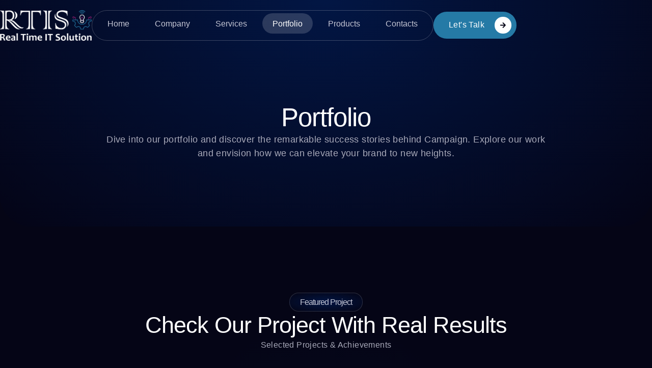

--- FILE ---
content_type: text/html; charset=UTF-8
request_url: https://realtimeitsolution.com/portfolio/
body_size: 83738
content:
<!doctype html>
<html lang="en-US">
<head>
	<meta charset="UTF-8">
	<meta name="viewport" content="width=device-width, initial-scale=1">
	<link rel="profile" href="https://gmpg.org/xfn/11">
	<title>Portfolio &#8211; Real Time IT Solution</title>
<meta name='robots' content='max-image-preview:large' />
<link rel="alternate" type="application/rss+xml" title="Real Time IT Solution &raquo; Feed" href="https://realtimeitsolution.com/feed/" />
<link rel="alternate" type="application/rss+xml" title="Real Time IT Solution &raquo; Comments Feed" href="https://realtimeitsolution.com/comments/feed/" />
<link rel="alternate" title="oEmbed (JSON)" type="application/json+oembed" href="https://realtimeitsolution.com/wp-json/oembed/1.0/embed?url=https%3A%2F%2Frealtimeitsolution.com%2Fportfolio%2F" />
<link rel="alternate" title="oEmbed (XML)" type="text/xml+oembed" href="https://realtimeitsolution.com/wp-json/oembed/1.0/embed?url=https%3A%2F%2Frealtimeitsolution.com%2Fportfolio%2F&#038;format=xml" />
<style id='wp-img-auto-sizes-contain-inline-css'>
img:is([sizes=auto i],[sizes^="auto," i]){contain-intrinsic-size:3000px 1500px}
/*# sourceURL=wp-img-auto-sizes-contain-inline-css */
</style>
<link rel='stylesheet' id='jkit-elements-main-css' href='https://realtimeitsolution.com/wp-content/plugins/jeg-elementor-kit/assets/css/elements/main.css?ver=3.0.1' media='all' />
<style id='wp-emoji-styles-inline-css'>

	img.wp-smiley, img.emoji {
		display: inline !important;
		border: none !important;
		box-shadow: none !important;
		height: 1em !important;
		width: 1em !important;
		margin: 0 0.07em !important;
		vertical-align: -0.1em !important;
		background: none !important;
		padding: 0 !important;
	}
/*# sourceURL=wp-emoji-styles-inline-css */
</style>
<link rel='stylesheet' id='elementor-frontend-css' href='https://realtimeitsolution.com/wp-content/plugins/elementor/assets/css/frontend.min.css?ver=3.32.4' media='all' />
<link rel='stylesheet' id='elementor-post-8-css' href='https://realtimeitsolution.com/wp-content/uploads/elementor/css/post-8.css?ver=1764785633' media='all' />
<link rel='stylesheet' id='widget-heading-css' href='https://realtimeitsolution.com/wp-content/plugins/elementor/assets/css/widget-heading.min.css?ver=3.32.4' media='all' />
<link rel='stylesheet' id='widget-spacer-css' href='https://realtimeitsolution.com/wp-content/plugins/elementor/assets/css/widget-spacer.min.css?ver=3.32.4' media='all' />
<link rel='stylesheet' id='elementor-post-117-css' href='https://realtimeitsolution.com/wp-content/uploads/elementor/css/post-117.css?ver=1764793453' media='all' />
<link rel='stylesheet' id='hello-elementor-css' href='https://realtimeitsolution.com/wp-content/themes/hello-elementor/assets/css/reset.css?ver=3.4.4' media='all' />
<link rel='stylesheet' id='hello-elementor-theme-style-css' href='https://realtimeitsolution.com/wp-content/themes/hello-elementor/assets/css/theme.css?ver=3.4.4' media='all' />
<link rel='stylesheet' id='hello-elementor-header-footer-css' href='https://realtimeitsolution.com/wp-content/themes/hello-elementor/assets/css/header-footer.css?ver=3.4.4' media='all' />
<link rel='stylesheet' id='widget-image-css' href='https://realtimeitsolution.com/wp-content/plugins/elementor/assets/css/widget-image.min.css?ver=3.32.4' media='all' />
<link rel='stylesheet' id='widget-icon-list-css' href='https://realtimeitsolution.com/wp-content/plugins/elementor/assets/css/widget-icon-list.min.css?ver=3.32.4' media='all' />
<link rel='stylesheet' id='widget-form-css' href='https://realtimeitsolution.com/wp-content/plugins/elementor-pro/assets/css/widget-form.min.css?ver=3.28.3' media='all' />
<link rel='stylesheet' id='e-popup-css' href='https://realtimeitsolution.com/wp-content/plugins/elementor-pro/assets/css/conditionals/popup.min.css?ver=3.28.3' media='all' />
<link rel='stylesheet' id='elementor-post-109-css' href='https://realtimeitsolution.com/wp-content/uploads/elementor/css/post-109.css?ver=1764785634' media='all' />
<link rel='stylesheet' id='elementor-post-112-css' href='https://realtimeitsolution.com/wp-content/uploads/elementor/css/post-112.css?ver=1764785634' media='all' />
<link rel='stylesheet' id='elementor-post-223-css' href='https://realtimeitsolution.com/wp-content/uploads/elementor/css/post-223.css?ver=1764785634' media='all' />
<link rel='stylesheet' id='elementor-gf-local-redhatdisplay-css' href='http://realtimeitsolution.com/wp-content/uploads/elementor/google-fonts/css/redhatdisplay.css?ver=1746259304' media='all' />
<link rel='stylesheet' id='elementor-gf-local-intertight-css' href='http://realtimeitsolution.com/wp-content/uploads/elementor/google-fonts/css/intertight.css?ver=1746259312' media='all' />
<link rel='stylesheet' id='elementor-icons-jkiticon-css' href='https://realtimeitsolution.com/wp-content/plugins/jeg-elementor-kit/assets/fonts/jkiticon/jkiticon.css?ver=3.0.1' media='all' />
<script src="https://realtimeitsolution.com/wp-includes/js/jquery/jquery.min.js?ver=3.7.1" id="jquery-core-js"></script>
<script src="https://realtimeitsolution.com/wp-includes/js/jquery/jquery-migrate.min.js?ver=3.4.1" id="jquery-migrate-js"></script>
<link rel="https://api.w.org/" href="https://realtimeitsolution.com/wp-json/" /><link rel="alternate" title="JSON" type="application/json" href="https://realtimeitsolution.com/wp-json/wp/v2/pages/117" /><link rel="EditURI" type="application/rsd+xml" title="RSD" href="https://realtimeitsolution.com/xmlrpc.php?rsd" />
<meta name="generator" content="WordPress 6.9" />
<link rel="canonical" href="https://realtimeitsolution.com/portfolio/" />
<link rel='shortlink' href='https://realtimeitsolution.com/?p=117' />
<meta name="generator" content="Elementor 3.32.4; features: e_font_icon_svg, additional_custom_breakpoints; settings: css_print_method-external, google_font-enabled, font_display-swap">
			<style>
				.e-con.e-parent:nth-of-type(n+4):not(.e-lazyloaded):not(.e-no-lazyload),
				.e-con.e-parent:nth-of-type(n+4):not(.e-lazyloaded):not(.e-no-lazyload) * {
					background-image: none !important;
				}
				@media screen and (max-height: 1024px) {
					.e-con.e-parent:nth-of-type(n+3):not(.e-lazyloaded):not(.e-no-lazyload),
					.e-con.e-parent:nth-of-type(n+3):not(.e-lazyloaded):not(.e-no-lazyload) * {
						background-image: none !important;
					}
				}
				@media screen and (max-height: 640px) {
					.e-con.e-parent:nth-of-type(n+2):not(.e-lazyloaded):not(.e-no-lazyload),
					.e-con.e-parent:nth-of-type(n+2):not(.e-lazyloaded):not(.e-no-lazyload) * {
						background-image: none !important;
					}
				}
			</style>
			<link rel="icon" href="https://realtimeitsolution.com/wp-content/uploads/2025/05/cropped-rtiss-32x32.png" sizes="32x32" />
<link rel="icon" href="https://realtimeitsolution.com/wp-content/uploads/2025/05/cropped-rtiss-192x192.png" sizes="192x192" />
<link rel="apple-touch-icon" href="https://realtimeitsolution.com/wp-content/uploads/2025/05/cropped-rtiss-180x180.png" />
<meta name="msapplication-TileImage" content="https://realtimeitsolution.com/wp-content/uploads/2025/05/cropped-rtiss-270x270.png" />
<style id='global-styles-inline-css'>
:root{--wp--preset--aspect-ratio--square: 1;--wp--preset--aspect-ratio--4-3: 4/3;--wp--preset--aspect-ratio--3-4: 3/4;--wp--preset--aspect-ratio--3-2: 3/2;--wp--preset--aspect-ratio--2-3: 2/3;--wp--preset--aspect-ratio--16-9: 16/9;--wp--preset--aspect-ratio--9-16: 9/16;--wp--preset--color--black: #000000;--wp--preset--color--cyan-bluish-gray: #abb8c3;--wp--preset--color--white: #ffffff;--wp--preset--color--pale-pink: #f78da7;--wp--preset--color--vivid-red: #cf2e2e;--wp--preset--color--luminous-vivid-orange: #ff6900;--wp--preset--color--luminous-vivid-amber: #fcb900;--wp--preset--color--light-green-cyan: #7bdcb5;--wp--preset--color--vivid-green-cyan: #00d084;--wp--preset--color--pale-cyan-blue: #8ed1fc;--wp--preset--color--vivid-cyan-blue: #0693e3;--wp--preset--color--vivid-purple: #9b51e0;--wp--preset--gradient--vivid-cyan-blue-to-vivid-purple: linear-gradient(135deg,rgb(6,147,227) 0%,rgb(155,81,224) 100%);--wp--preset--gradient--light-green-cyan-to-vivid-green-cyan: linear-gradient(135deg,rgb(122,220,180) 0%,rgb(0,208,130) 100%);--wp--preset--gradient--luminous-vivid-amber-to-luminous-vivid-orange: linear-gradient(135deg,rgb(252,185,0) 0%,rgb(255,105,0) 100%);--wp--preset--gradient--luminous-vivid-orange-to-vivid-red: linear-gradient(135deg,rgb(255,105,0) 0%,rgb(207,46,46) 100%);--wp--preset--gradient--very-light-gray-to-cyan-bluish-gray: linear-gradient(135deg,rgb(238,238,238) 0%,rgb(169,184,195) 100%);--wp--preset--gradient--cool-to-warm-spectrum: linear-gradient(135deg,rgb(74,234,220) 0%,rgb(151,120,209) 20%,rgb(207,42,186) 40%,rgb(238,44,130) 60%,rgb(251,105,98) 80%,rgb(254,248,76) 100%);--wp--preset--gradient--blush-light-purple: linear-gradient(135deg,rgb(255,206,236) 0%,rgb(152,150,240) 100%);--wp--preset--gradient--blush-bordeaux: linear-gradient(135deg,rgb(254,205,165) 0%,rgb(254,45,45) 50%,rgb(107,0,62) 100%);--wp--preset--gradient--luminous-dusk: linear-gradient(135deg,rgb(255,203,112) 0%,rgb(199,81,192) 50%,rgb(65,88,208) 100%);--wp--preset--gradient--pale-ocean: linear-gradient(135deg,rgb(255,245,203) 0%,rgb(182,227,212) 50%,rgb(51,167,181) 100%);--wp--preset--gradient--electric-grass: linear-gradient(135deg,rgb(202,248,128) 0%,rgb(113,206,126) 100%);--wp--preset--gradient--midnight: linear-gradient(135deg,rgb(2,3,129) 0%,rgb(40,116,252) 100%);--wp--preset--font-size--small: 13px;--wp--preset--font-size--medium: 20px;--wp--preset--font-size--large: 36px;--wp--preset--font-size--x-large: 42px;--wp--preset--spacing--20: 0.44rem;--wp--preset--spacing--30: 0.67rem;--wp--preset--spacing--40: 1rem;--wp--preset--spacing--50: 1.5rem;--wp--preset--spacing--60: 2.25rem;--wp--preset--spacing--70: 3.38rem;--wp--preset--spacing--80: 5.06rem;--wp--preset--shadow--natural: 6px 6px 9px rgba(0, 0, 0, 0.2);--wp--preset--shadow--deep: 12px 12px 50px rgba(0, 0, 0, 0.4);--wp--preset--shadow--sharp: 6px 6px 0px rgba(0, 0, 0, 0.2);--wp--preset--shadow--outlined: 6px 6px 0px -3px rgb(255, 255, 255), 6px 6px rgb(0, 0, 0);--wp--preset--shadow--crisp: 6px 6px 0px rgb(0, 0, 0);}:root { --wp--style--global--content-size: 800px;--wp--style--global--wide-size: 1200px; }:where(body) { margin: 0; }.wp-site-blocks > .alignleft { float: left; margin-right: 2em; }.wp-site-blocks > .alignright { float: right; margin-left: 2em; }.wp-site-blocks > .aligncenter { justify-content: center; margin-left: auto; margin-right: auto; }:where(.wp-site-blocks) > * { margin-block-start: 24px; margin-block-end: 0; }:where(.wp-site-blocks) > :first-child { margin-block-start: 0; }:where(.wp-site-blocks) > :last-child { margin-block-end: 0; }:root { --wp--style--block-gap: 24px; }:root :where(.is-layout-flow) > :first-child{margin-block-start: 0;}:root :where(.is-layout-flow) > :last-child{margin-block-end: 0;}:root :where(.is-layout-flow) > *{margin-block-start: 24px;margin-block-end: 0;}:root :where(.is-layout-constrained) > :first-child{margin-block-start: 0;}:root :where(.is-layout-constrained) > :last-child{margin-block-end: 0;}:root :where(.is-layout-constrained) > *{margin-block-start: 24px;margin-block-end: 0;}:root :where(.is-layout-flex){gap: 24px;}:root :where(.is-layout-grid){gap: 24px;}.is-layout-flow > .alignleft{float: left;margin-inline-start: 0;margin-inline-end: 2em;}.is-layout-flow > .alignright{float: right;margin-inline-start: 2em;margin-inline-end: 0;}.is-layout-flow > .aligncenter{margin-left: auto !important;margin-right: auto !important;}.is-layout-constrained > .alignleft{float: left;margin-inline-start: 0;margin-inline-end: 2em;}.is-layout-constrained > .alignright{float: right;margin-inline-start: 2em;margin-inline-end: 0;}.is-layout-constrained > .aligncenter{margin-left: auto !important;margin-right: auto !important;}.is-layout-constrained > :where(:not(.alignleft):not(.alignright):not(.alignfull)){max-width: var(--wp--style--global--content-size);margin-left: auto !important;margin-right: auto !important;}.is-layout-constrained > .alignwide{max-width: var(--wp--style--global--wide-size);}body .is-layout-flex{display: flex;}.is-layout-flex{flex-wrap: wrap;align-items: center;}.is-layout-flex > :is(*, div){margin: 0;}body .is-layout-grid{display: grid;}.is-layout-grid > :is(*, div){margin: 0;}body{padding-top: 0px;padding-right: 0px;padding-bottom: 0px;padding-left: 0px;}a:where(:not(.wp-element-button)){text-decoration: underline;}:root :where(.wp-element-button, .wp-block-button__link){background-color: #32373c;border-width: 0;color: #fff;font-family: inherit;font-size: inherit;font-style: inherit;font-weight: inherit;letter-spacing: inherit;line-height: inherit;padding-top: calc(0.667em + 2px);padding-right: calc(1.333em + 2px);padding-bottom: calc(0.667em + 2px);padding-left: calc(1.333em + 2px);text-decoration: none;text-transform: inherit;}.has-black-color{color: var(--wp--preset--color--black) !important;}.has-cyan-bluish-gray-color{color: var(--wp--preset--color--cyan-bluish-gray) !important;}.has-white-color{color: var(--wp--preset--color--white) !important;}.has-pale-pink-color{color: var(--wp--preset--color--pale-pink) !important;}.has-vivid-red-color{color: var(--wp--preset--color--vivid-red) !important;}.has-luminous-vivid-orange-color{color: var(--wp--preset--color--luminous-vivid-orange) !important;}.has-luminous-vivid-amber-color{color: var(--wp--preset--color--luminous-vivid-amber) !important;}.has-light-green-cyan-color{color: var(--wp--preset--color--light-green-cyan) !important;}.has-vivid-green-cyan-color{color: var(--wp--preset--color--vivid-green-cyan) !important;}.has-pale-cyan-blue-color{color: var(--wp--preset--color--pale-cyan-blue) !important;}.has-vivid-cyan-blue-color{color: var(--wp--preset--color--vivid-cyan-blue) !important;}.has-vivid-purple-color{color: var(--wp--preset--color--vivid-purple) !important;}.has-black-background-color{background-color: var(--wp--preset--color--black) !important;}.has-cyan-bluish-gray-background-color{background-color: var(--wp--preset--color--cyan-bluish-gray) !important;}.has-white-background-color{background-color: var(--wp--preset--color--white) !important;}.has-pale-pink-background-color{background-color: var(--wp--preset--color--pale-pink) !important;}.has-vivid-red-background-color{background-color: var(--wp--preset--color--vivid-red) !important;}.has-luminous-vivid-orange-background-color{background-color: var(--wp--preset--color--luminous-vivid-orange) !important;}.has-luminous-vivid-amber-background-color{background-color: var(--wp--preset--color--luminous-vivid-amber) !important;}.has-light-green-cyan-background-color{background-color: var(--wp--preset--color--light-green-cyan) !important;}.has-vivid-green-cyan-background-color{background-color: var(--wp--preset--color--vivid-green-cyan) !important;}.has-pale-cyan-blue-background-color{background-color: var(--wp--preset--color--pale-cyan-blue) !important;}.has-vivid-cyan-blue-background-color{background-color: var(--wp--preset--color--vivid-cyan-blue) !important;}.has-vivid-purple-background-color{background-color: var(--wp--preset--color--vivid-purple) !important;}.has-black-border-color{border-color: var(--wp--preset--color--black) !important;}.has-cyan-bluish-gray-border-color{border-color: var(--wp--preset--color--cyan-bluish-gray) !important;}.has-white-border-color{border-color: var(--wp--preset--color--white) !important;}.has-pale-pink-border-color{border-color: var(--wp--preset--color--pale-pink) !important;}.has-vivid-red-border-color{border-color: var(--wp--preset--color--vivid-red) !important;}.has-luminous-vivid-orange-border-color{border-color: var(--wp--preset--color--luminous-vivid-orange) !important;}.has-luminous-vivid-amber-border-color{border-color: var(--wp--preset--color--luminous-vivid-amber) !important;}.has-light-green-cyan-border-color{border-color: var(--wp--preset--color--light-green-cyan) !important;}.has-vivid-green-cyan-border-color{border-color: var(--wp--preset--color--vivid-green-cyan) !important;}.has-pale-cyan-blue-border-color{border-color: var(--wp--preset--color--pale-cyan-blue) !important;}.has-vivid-cyan-blue-border-color{border-color: var(--wp--preset--color--vivid-cyan-blue) !important;}.has-vivid-purple-border-color{border-color: var(--wp--preset--color--vivid-purple) !important;}.has-vivid-cyan-blue-to-vivid-purple-gradient-background{background: var(--wp--preset--gradient--vivid-cyan-blue-to-vivid-purple) !important;}.has-light-green-cyan-to-vivid-green-cyan-gradient-background{background: var(--wp--preset--gradient--light-green-cyan-to-vivid-green-cyan) !important;}.has-luminous-vivid-amber-to-luminous-vivid-orange-gradient-background{background: var(--wp--preset--gradient--luminous-vivid-amber-to-luminous-vivid-orange) !important;}.has-luminous-vivid-orange-to-vivid-red-gradient-background{background: var(--wp--preset--gradient--luminous-vivid-orange-to-vivid-red) !important;}.has-very-light-gray-to-cyan-bluish-gray-gradient-background{background: var(--wp--preset--gradient--very-light-gray-to-cyan-bluish-gray) !important;}.has-cool-to-warm-spectrum-gradient-background{background: var(--wp--preset--gradient--cool-to-warm-spectrum) !important;}.has-blush-light-purple-gradient-background{background: var(--wp--preset--gradient--blush-light-purple) !important;}.has-blush-bordeaux-gradient-background{background: var(--wp--preset--gradient--blush-bordeaux) !important;}.has-luminous-dusk-gradient-background{background: var(--wp--preset--gradient--luminous-dusk) !important;}.has-pale-ocean-gradient-background{background: var(--wp--preset--gradient--pale-ocean) !important;}.has-electric-grass-gradient-background{background: var(--wp--preset--gradient--electric-grass) !important;}.has-midnight-gradient-background{background: var(--wp--preset--gradient--midnight) !important;}.has-small-font-size{font-size: var(--wp--preset--font-size--small) !important;}.has-medium-font-size{font-size: var(--wp--preset--font-size--medium) !important;}.has-large-font-size{font-size: var(--wp--preset--font-size--large) !important;}.has-x-large-font-size{font-size: var(--wp--preset--font-size--x-large) !important;}
/*# sourceURL=global-styles-inline-css */
</style>
<link rel='stylesheet' id='jeg-dynamic-style-css' href='https://realtimeitsolution.com/wp-content/plugins/jeg-elementor-kit/lib/jeg-framework/assets/css/jeg-dynamic-styles.css?ver=1.3.0' media='all' />
</head>
<body class="wp-singular page-template page-template-elementor_header_footer page page-id-117 wp-custom-logo wp-embed-responsive wp-theme-hello-elementor jkit-color-scheme hello-elementor-default elementor-default elementor-template-full-width elementor-kit-8 elementor-page elementor-page-117">


<a class="skip-link screen-reader-text" href="#content">Skip to content</a>

		<div data-elementor-type="header" data-elementor-id="109" class="elementor elementor-109 elementor-location-header" data-elementor-post-type="elementor_library">
			<div class="elementor-element elementor-element-3042cc81 e-flex e-con-boxed e-con e-parent" data-id="3042cc81" data-element_type="container">
					<div class="e-con-inner">
		<div class="elementor-element elementor-element-f5678b8 e-con-full e-flex e-con e-child" data-id="f5678b8" data-element_type="container">
				<div class="elementor-element elementor-element-31c05c64 elementor-widget__width-initial elementor-widget elementor-widget-image" data-id="31c05c64" data-element_type="widget" data-widget_type="image.default">
				<div class="elementor-widget-container">
																<a href="https://realtimeitsolution.com">
							<img fetchpriority="high" width="2144" height="709" src="https://realtimeitsolution.com/wp-content/uploads/2025/05/rtiss-01.png" class="attachment-full size-full wp-image-149" alt="" decoding="async" srcset="https://realtimeitsolution.com/wp-content/uploads/2025/05/rtiss-01.png 2144w, https://realtimeitsolution.com/wp-content/uploads/2025/05/rtiss-01-300x99.png 300w, https://realtimeitsolution.com/wp-content/uploads/2025/05/rtiss-01-1024x339.png 1024w, https://realtimeitsolution.com/wp-content/uploads/2025/05/rtiss-01-768x254.png 768w, https://realtimeitsolution.com/wp-content/uploads/2025/05/rtiss-01-1536x508.png 1536w, https://realtimeitsolution.com/wp-content/uploads/2025/05/rtiss-01-2048x677.png 2048w" sizes="(max-width: 2144px) 100vw, 2144px" />								</a>
															</div>
				</div>
				<div class="elementor-element elementor-element-6b344859 elementor-widget elementor-widget-jkit_nav_menu" data-id="6b344859" data-element_type="widget" data-settings="{&quot;st_menu_item_text_normal_bg_background_background&quot;:&quot;classic&quot;,&quot;st_menu_item_text_hover_bg_background_background&quot;:&quot;classic&quot;,&quot;st_submenu_item_text_normal_bg_background_background&quot;:&quot;classic&quot;,&quot;st_submenu_item_text_hover_bg_background_background&quot;:&quot;classic&quot;}" data-widget_type="jkit_nav_menu.default">
				<div class="elementor-widget-container">
					<div  class="jeg-elementor-kit jkit-nav-menu break-point-tablet submenu-click-title jeg_module_117__696df35d00b25"  data-item-indicator="&lt;i aria-hidden=&quot;true&quot; class=&quot;jki jki-chevron-down-line&quot;&gt;&lt;/i&gt;"><button aria-label="open-menu" class="jkit-hamburger-menu"><i aria-hidden="true" class="jki jki-bars-solid"></i></button>
        <div class="jkit-menu-wrapper"><div class="jkit-menu-container"><ul id="menu-primary-menu" class="jkit-menu jkit-menu-direction-flex jkit-submenu-position-top"><li id="menu-item-128" class="menu-item menu-item-type-post_type menu-item-object-page menu-item-home menu-item-128"><a href="https://realtimeitsolution.com/">Home</a></li>
<li id="menu-item-129" class="menu-item menu-item-type-post_type menu-item-object-page menu-item-129"><a href="https://realtimeitsolution.com/company/">Company</a></li>
<li id="menu-item-133" class="menu-item menu-item-type-post_type menu-item-object-page menu-item-133"><a href="https://realtimeitsolution.com/services/">Services</a></li>
<li id="menu-item-131" class="menu-item menu-item-type-post_type menu-item-object-page current-menu-item page_item page-item-117 current_page_item menu-item-131"><a href="https://realtimeitsolution.com/portfolio/" aria-current="page">Portfolio</a></li>
<li id="menu-item-132" class="menu-item menu-item-type-post_type menu-item-object-page menu-item-132"><a href="https://realtimeitsolution.com/products/">Products</a></li>
<li id="menu-item-130" class="menu-item menu-item-type-post_type menu-item-object-page menu-item-130"><a href="https://realtimeitsolution.com/contacts/">Contacts</a></li>
</ul></div>
            <div class="jkit-nav-identity-panel">
                <div class="jkit-nav-site-title"><a href="https://realtimeitsolution.com" class="jkit-nav-logo" aria-label="Home Link"><img width="2144" height="709" src="https://realtimeitsolution.com/wp-content/uploads/2025/05/rtiss1.png" class="attachment-full size-full" alt="" decoding="async" srcset="https://realtimeitsolution.com/wp-content/uploads/2025/05/rtiss1.png 2144w, https://realtimeitsolution.com/wp-content/uploads/2025/05/rtiss1-300x99.png 300w, https://realtimeitsolution.com/wp-content/uploads/2025/05/rtiss1-1024x339.png 1024w, https://realtimeitsolution.com/wp-content/uploads/2025/05/rtiss1-768x254.png 768w, https://realtimeitsolution.com/wp-content/uploads/2025/05/rtiss1-1536x508.png 1536w, https://realtimeitsolution.com/wp-content/uploads/2025/05/rtiss1-2048x677.png 2048w" sizes="(max-width: 2144px) 100vw, 2144px" /></a></div>
                <button aria-label="close-menu" class="jkit-close-menu"><svg aria-hidden="true" class="e-font-icon-svg e-far-times-circle" viewBox="0 0 512 512" xmlns="http://www.w3.org/2000/svg"><path d="M256 8C119 8 8 119 8 256s111 248 248 248 248-111 248-248S393 8 256 8zm0 448c-110.5 0-200-89.5-200-200S145.5 56 256 56s200 89.5 200 200-89.5 200-200 200zm101.8-262.2L295.6 256l62.2 62.2c4.7 4.7 4.7 12.3 0 17l-22.6 22.6c-4.7 4.7-12.3 4.7-17 0L256 295.6l-62.2 62.2c-4.7 4.7-12.3 4.7-17 0l-22.6-22.6c-4.7-4.7-4.7-12.3 0-17l62.2-62.2-62.2-62.2c-4.7-4.7-4.7-12.3 0-17l22.6-22.6c4.7-4.7 12.3-4.7 17 0l62.2 62.2 62.2-62.2c4.7-4.7 12.3-4.7 17 0l22.6 22.6c4.7 4.7 4.7 12.3 0 17z"></path></svg></button>
            </div>
        </div>
        <div class="jkit-overlay"></div></div>				</div>
				</div>
				<div class="elementor-element elementor-element-687ef94a e-transform elementor-hidden-tablet elementor-hidden-mobile elementor-widget elementor-widget-jkit_button" data-id="687ef94a" data-element_type="widget" data-settings="{&quot;_transform_scale_effect_hover&quot;:{&quot;unit&quot;:&quot;px&quot;,&quot;size&quot;:&quot;0.9&quot;,&quot;sizes&quot;:[]},&quot;_transform_scale_effect_hover_tablet&quot;:{&quot;unit&quot;:&quot;px&quot;,&quot;size&quot;:&quot;&quot;,&quot;sizes&quot;:[]},&quot;_transform_scale_effect_hover_mobile&quot;:{&quot;unit&quot;:&quot;px&quot;,&quot;size&quot;:&quot;&quot;,&quot;sizes&quot;:[]}}" data-widget_type="jkit_button.default">
				<div class="elementor-widget-container">
					<div  class="jeg-elementor-kit jkit-button  icon-position-after jeg_module_117_1_696df35d04ead" ><a href="#elementor-action%3Aaction%3Dpopup%3Aopen%26settings%3DeyJpZCI6IjIyMyIsInRvZ2dsZSI6ZmFsc2V9" class="jkit-button-wrapper">Let&#039;s Talk<svg viewBox="0 0 448 512" xmlns="http://www.w3.org/2000/svg"><path d="M190.5 66.9l22.2-22.2c9.4-9.4 24.6-9.4 33.9 0L441 239c9.4 9.4 9.4 24.6 0 33.9L246.6 467.3c-9.4 9.4-24.6 9.4-33.9 0l-22.2-22.2c-9.5-9.5-9.3-25 .4-34.3L311.4 296H24c-13.3 0-24-10.7-24-24v-32c0-13.3 10.7-24 24-24h287.4L190.9 101.2c-9.8-9.3-10-24.8-.4-34.3z"></path></svg></a></div>				</div>
				</div>
				</div>
					</div>
				</div>
				</div>
				<div data-elementor-type="wp-page" data-elementor-id="117" class="elementor elementor-117" data-elementor-post-type="page">
				<div class="elementor-element elementor-element-59692dd e-flex e-con-boxed e-con e-parent" data-id="59692dd" data-element_type="container" data-settings="{&quot;background_background&quot;:&quot;gradient&quot;}">
					<div class="e-con-inner">
		<div class="elementor-element elementor-element-cd0d7b6 e-flex e-con-boxed e-con e-child" data-id="cd0d7b6" data-element_type="container">
					<div class="e-con-inner">
				<div class="elementor-element elementor-element-d0530c8 elementor-widget elementor-widget-heading" data-id="d0530c8" data-element_type="widget" data-widget_type="heading.default">
				<div class="elementor-widget-container">
					<h2 class="elementor-heading-title elementor-size-default">Portfolio</h2>				</div>
				</div>
				<div class="elementor-element elementor-element-4c4bf0a elementor-widget elementor-widget-text-editor" data-id="4c4bf0a" data-element_type="widget" data-widget_type="text-editor.default">
				<div class="elementor-widget-container">
									Dive into our portfolio and discover the remarkable success stories behind Campaign. Explore our work and envision how we can elevate your brand to new heights.								</div>
				</div>
					</div>
				</div>
					</div>
				</div>
		<div class="elementor-element elementor-element-a8d2704 e-flex e-con-boxed e-con e-parent" data-id="a8d2704" data-element_type="container" data-settings="{&quot;background_background&quot;:&quot;gradient&quot;}">
					<div class="e-con-inner">
		<div class="elementor-element elementor-element-47899dc e-con-full e-flex e-con e-child" data-id="47899dc" data-element_type="container">
				<div class="elementor-element elementor-element-d0716c7 elementor-widget elementor-widget-heading" data-id="d0716c7" data-element_type="widget" data-widget_type="heading.default">
				<div class="elementor-widget-container">
					<h2 class="elementor-heading-title elementor-size-default">Featured Project</h2>				</div>
				</div>
				<div class="elementor-element elementor-element-b83c765 elementor-widget elementor-widget-heading" data-id="b83c765" data-element_type="widget" data-widget_type="heading.default">
				<div class="elementor-widget-container">
					<h2 class="elementor-heading-title elementor-size-default">Check Our Project With Real Results</h2>				</div>
				</div>
				<div class="elementor-element elementor-element-049750d elementor-widget elementor-widget-text-editor" data-id="049750d" data-element_type="widget" data-widget_type="text-editor.default">
				<div class="elementor-widget-container">
									Selected Projects &amp; Achievements
								</div>
				</div>
				</div>
		<div class="elementor-element elementor-element-e31f14b e-flex e-con-boxed e-con e-child" data-id="e31f14b" data-element_type="container">
					<div class="e-con-inner">
		<div class="elementor-element elementor-element-6fe5611 e-con-full e-flex e-con e-child" data-id="6fe5611" data-element_type="container">
		<div class="elementor-element elementor-element-208c975 e-con-full e-flex e-con e-child" data-id="208c975" data-element_type="container" data-settings="{&quot;background_background&quot;:&quot;classic&quot;}">
				<div class="elementor-element elementor-element-52accc3 elementor-widget elementor-widget-spacer" data-id="52accc3" data-element_type="widget" data-widget_type="spacer.default">
				<div class="elementor-widget-container">
							<div class="elementor-spacer">
			<div class="elementor-spacer-inner"></div>
		</div>
						</div>
				</div>
				<div class="elementor-element elementor-element-d2acdb4 elementor-absolute e-transform e-transform elementor-widget elementor-widget-jkit_button" data-id="d2acdb4" data-element_type="widget" data-settings="{&quot;_position&quot;:&quot;absolute&quot;,&quot;_transform_rotateZ_effect&quot;:{&quot;unit&quot;:&quot;px&quot;,&quot;size&quot;:&quot;-50&quot;,&quot;sizes&quot;:[]},&quot;_transform_rotateZ_effect_hover&quot;:{&quot;unit&quot;:&quot;px&quot;,&quot;size&quot;:&quot;0&quot;,&quot;sizes&quot;:[]},&quot;_transform_rotateZ_effect_tablet&quot;:{&quot;unit&quot;:&quot;deg&quot;,&quot;size&quot;:&quot;&quot;,&quot;sizes&quot;:[]},&quot;_transform_rotateZ_effect_mobile&quot;:{&quot;unit&quot;:&quot;deg&quot;,&quot;size&quot;:&quot;&quot;,&quot;sizes&quot;:[]},&quot;_transform_rotateZ_effect_hover_tablet&quot;:{&quot;unit&quot;:&quot;deg&quot;,&quot;size&quot;:&quot;&quot;,&quot;sizes&quot;:[]},&quot;_transform_rotateZ_effect_hover_mobile&quot;:{&quot;unit&quot;:&quot;deg&quot;,&quot;size&quot;:&quot;&quot;,&quot;sizes&quot;:[]}}" data-widget_type="jkit_button.default">
				<div class="elementor-widget-container">
					<div  class="jeg-elementor-kit jkit-button  icon-position-after jeg_module_117_2_696df35d2a97f" ><a href="" class="jkit-button-wrapper"><i aria-hidden="true" class="jki jki-right-arrow-light"></i></a></div>				</div>
				</div>
				</div>
		<div class="elementor-element elementor-element-25aa3b4 e-con-full e-flex e-con e-child" data-id="25aa3b4" data-element_type="container">
				<div class="elementor-element elementor-element-1f0ba9d elementor-widget elementor-widget-heading" data-id="1f0ba9d" data-element_type="widget" data-widget_type="heading.default">
				<div class="elementor-widget-container">
					<h2 class="elementor-heading-title elementor-size-default">Prime Alley</h2>				</div>
				</div>
		<div class="elementor-element elementor-element-e26817b e-con-full e-flex e-con e-child" data-id="e26817b" data-element_type="container">
				<div class="elementor-element elementor-element-fab3d20 elementor-widget elementor-widget-heading" data-id="fab3d20" data-element_type="widget" data-widget_type="heading.default">
				<div class="elementor-widget-container">
					<h2 class="elementor-heading-title elementor-size-default">Boost</h2>				</div>
				</div>
				<div class="elementor-element elementor-element-2cbb426 elementor-widget elementor-widget-heading" data-id="2cbb426" data-element_type="widget" data-widget_type="heading.default">
				<div class="elementor-widget-container">
					<h2 class="elementor-heading-title elementor-size-default">Marketing</h2>				</div>
				</div>
				<div class="elementor-element elementor-element-f3a3904 elementor-widget elementor-widget-heading" data-id="f3a3904" data-element_type="widget" data-widget_type="heading.default">
				<div class="elementor-widget-container">
					<h2 class="elementor-heading-title elementor-size-default">Website</h2>				</div>
				</div>
				</div>
				</div>
				</div>
		<div class="elementor-element elementor-element-256fcbf e-con-full e-flex e-con e-child" data-id="256fcbf" data-element_type="container">
		<div class="elementor-element elementor-element-bcdee0d e-con-full e-flex e-con e-child" data-id="bcdee0d" data-element_type="container" data-settings="{&quot;background_background&quot;:&quot;classic&quot;}">
				<div class="elementor-element elementor-element-a73fe87 elementor-widget elementor-widget-spacer" data-id="a73fe87" data-element_type="widget" data-widget_type="spacer.default">
				<div class="elementor-widget-container">
							<div class="elementor-spacer">
			<div class="elementor-spacer-inner"></div>
		</div>
						</div>
				</div>
				<div class="elementor-element elementor-element-fdf3bbc elementor-absolute e-transform e-transform elementor-widget elementor-widget-jkit_button" data-id="fdf3bbc" data-element_type="widget" data-settings="{&quot;_position&quot;:&quot;absolute&quot;,&quot;_transform_rotateZ_effect&quot;:{&quot;unit&quot;:&quot;px&quot;,&quot;size&quot;:&quot;-50&quot;,&quot;sizes&quot;:[]},&quot;_transform_rotateZ_effect_hover&quot;:{&quot;unit&quot;:&quot;px&quot;,&quot;size&quot;:&quot;0&quot;,&quot;sizes&quot;:[]},&quot;_transform_rotateZ_effect_tablet&quot;:{&quot;unit&quot;:&quot;deg&quot;,&quot;size&quot;:&quot;&quot;,&quot;sizes&quot;:[]},&quot;_transform_rotateZ_effect_mobile&quot;:{&quot;unit&quot;:&quot;deg&quot;,&quot;size&quot;:&quot;&quot;,&quot;sizes&quot;:[]},&quot;_transform_rotateZ_effect_hover_tablet&quot;:{&quot;unit&quot;:&quot;deg&quot;,&quot;size&quot;:&quot;&quot;,&quot;sizes&quot;:[]},&quot;_transform_rotateZ_effect_hover_mobile&quot;:{&quot;unit&quot;:&quot;deg&quot;,&quot;size&quot;:&quot;&quot;,&quot;sizes&quot;:[]}}" data-widget_type="jkit_button.default">
				<div class="elementor-widget-container">
					<div  class="jeg-elementor-kit jkit-button  icon-position-after jeg_module_117_3_696df35d2b177" ><a href="" class="jkit-button-wrapper"><i aria-hidden="true" class="jki jki-right-arrow-light"></i></a></div>				</div>
				</div>
				</div>
		<div class="elementor-element elementor-element-164d829 e-con-full e-flex e-con e-child" data-id="164d829" data-element_type="container">
				<div class="elementor-element elementor-element-11079df elementor-widget elementor-widget-heading" data-id="11079df" data-element_type="widget" data-widget_type="heading.default">
				<div class="elementor-widget-container">
					<h2 class="elementor-heading-title elementor-size-default">Aldoor</h2>				</div>
				</div>
		<div class="elementor-element elementor-element-9cb5b13 e-con-full e-flex e-con e-child" data-id="9cb5b13" data-element_type="container">
				<div class="elementor-element elementor-element-5206efb elementor-widget elementor-widget-heading" data-id="5206efb" data-element_type="widget" data-widget_type="heading.default">
				<div class="elementor-widget-container">
					<h2 class="elementor-heading-title elementor-size-default">Packaging</h2>				</div>
				</div>
				<div class="elementor-element elementor-element-5a7fbd2 elementor-widget elementor-widget-heading" data-id="5a7fbd2" data-element_type="widget" data-widget_type="heading.default">
				<div class="elementor-widget-container">
					<h2 class="elementor-heading-title elementor-size-default">Design</h2>				</div>
				</div>
				<div class="elementor-element elementor-element-abe30f4 elementor-widget elementor-widget-heading" data-id="abe30f4" data-element_type="widget" data-widget_type="heading.default">
				<div class="elementor-widget-container">
					<h2 class="elementor-heading-title elementor-size-default">Marketing</h2>				</div>
				</div>
				</div>
				</div>
				</div>
					</div>
				</div>
		<div class="elementor-element elementor-element-8d0114f e-flex e-con-boxed e-con e-child" data-id="8d0114f" data-element_type="container">
					<div class="e-con-inner">
		<div class="elementor-element elementor-element-524e56e e-con-full e-flex e-con e-child" data-id="524e56e" data-element_type="container">
		<div class="elementor-element elementor-element-37ad0fd e-con-full e-flex e-con e-child" data-id="37ad0fd" data-element_type="container" data-settings="{&quot;background_background&quot;:&quot;classic&quot;}">
				<div class="elementor-element elementor-element-d90dc77 elementor-widget elementor-widget-spacer" data-id="d90dc77" data-element_type="widget" data-widget_type="spacer.default">
				<div class="elementor-widget-container">
							<div class="elementor-spacer">
			<div class="elementor-spacer-inner"></div>
		</div>
						</div>
				</div>
				<div class="elementor-element elementor-element-553434b elementor-absolute e-transform e-transform elementor-widget elementor-widget-jkit_button" data-id="553434b" data-element_type="widget" data-settings="{&quot;_position&quot;:&quot;absolute&quot;,&quot;_transform_rotateZ_effect&quot;:{&quot;unit&quot;:&quot;px&quot;,&quot;size&quot;:&quot;-50&quot;,&quot;sizes&quot;:[]},&quot;_transform_rotateZ_effect_hover&quot;:{&quot;unit&quot;:&quot;px&quot;,&quot;size&quot;:&quot;0&quot;,&quot;sizes&quot;:[]},&quot;_transform_rotateZ_effect_tablet&quot;:{&quot;unit&quot;:&quot;deg&quot;,&quot;size&quot;:&quot;&quot;,&quot;sizes&quot;:[]},&quot;_transform_rotateZ_effect_mobile&quot;:{&quot;unit&quot;:&quot;deg&quot;,&quot;size&quot;:&quot;&quot;,&quot;sizes&quot;:[]},&quot;_transform_rotateZ_effect_hover_tablet&quot;:{&quot;unit&quot;:&quot;deg&quot;,&quot;size&quot;:&quot;&quot;,&quot;sizes&quot;:[]},&quot;_transform_rotateZ_effect_hover_mobile&quot;:{&quot;unit&quot;:&quot;deg&quot;,&quot;size&quot;:&quot;&quot;,&quot;sizes&quot;:[]}}" data-widget_type="jkit_button.default">
				<div class="elementor-widget-container">
					<div  class="jeg-elementor-kit jkit-button  icon-position-after jeg_module_117_4_696df35d2b89e" ><a href="" class="jkit-button-wrapper"><i aria-hidden="true" class="jki jki-right-arrow-light"></i></a></div>				</div>
				</div>
				</div>
		<div class="elementor-element elementor-element-f47b59e e-con-full e-flex e-con e-child" data-id="f47b59e" data-element_type="container">
				<div class="elementor-element elementor-element-b981dc3 elementor-widget elementor-widget-heading" data-id="b981dc3" data-element_type="widget" data-widget_type="heading.default">
				<div class="elementor-widget-container">
					<h2 class="elementor-heading-title elementor-size-default">Toronto Consultants</h2>				</div>
				</div>
		<div class="elementor-element elementor-element-9cc0dfa e-con-full e-flex e-con e-child" data-id="9cc0dfa" data-element_type="container">
				<div class="elementor-element elementor-element-701bd2a elementor-widget elementor-widget-heading" data-id="701bd2a" data-element_type="widget" data-widget_type="heading.default">
				<div class="elementor-widget-container">
					<h2 class="elementor-heading-title elementor-size-default">Digital</h2>				</div>
				</div>
				<div class="elementor-element elementor-element-ddb3a06 elementor-widget elementor-widget-heading" data-id="ddb3a06" data-element_type="widget" data-widget_type="heading.default">
				<div class="elementor-widget-container">
					<h2 class="elementor-heading-title elementor-size-default">Product</h2>				</div>
				</div>
				<div class="elementor-element elementor-element-8ff6024 elementor-widget elementor-widget-heading" data-id="8ff6024" data-element_type="widget" data-widget_type="heading.default">
				<div class="elementor-widget-container">
					<h2 class="elementor-heading-title elementor-size-default">Marketing</h2>				</div>
				</div>
				</div>
				</div>
				</div>
		<div class="elementor-element elementor-element-b51f3fc e-con-full e-flex e-con e-child" data-id="b51f3fc" data-element_type="container">
		<div class="elementor-element elementor-element-971e615 e-con-full e-flex e-con e-child" data-id="971e615" data-element_type="container" data-settings="{&quot;background_background&quot;:&quot;classic&quot;}">
				<div class="elementor-element elementor-element-583f5af elementor-widget elementor-widget-spacer" data-id="583f5af" data-element_type="widget" data-widget_type="spacer.default">
				<div class="elementor-widget-container">
							<div class="elementor-spacer">
			<div class="elementor-spacer-inner"></div>
		</div>
						</div>
				</div>
				<div class="elementor-element elementor-element-34a9a9f elementor-absolute e-transform e-transform elementor-widget elementor-widget-jkit_button" data-id="34a9a9f" data-element_type="widget" data-settings="{&quot;_position&quot;:&quot;absolute&quot;,&quot;_transform_rotateZ_effect&quot;:{&quot;unit&quot;:&quot;px&quot;,&quot;size&quot;:&quot;-50&quot;,&quot;sizes&quot;:[]},&quot;_transform_rotateZ_effect_hover&quot;:{&quot;unit&quot;:&quot;px&quot;,&quot;size&quot;:&quot;0&quot;,&quot;sizes&quot;:[]},&quot;_transform_rotateZ_effect_tablet&quot;:{&quot;unit&quot;:&quot;deg&quot;,&quot;size&quot;:&quot;&quot;,&quot;sizes&quot;:[]},&quot;_transform_rotateZ_effect_mobile&quot;:{&quot;unit&quot;:&quot;deg&quot;,&quot;size&quot;:&quot;&quot;,&quot;sizes&quot;:[]},&quot;_transform_rotateZ_effect_hover_tablet&quot;:{&quot;unit&quot;:&quot;deg&quot;,&quot;size&quot;:&quot;&quot;,&quot;sizes&quot;:[]},&quot;_transform_rotateZ_effect_hover_mobile&quot;:{&quot;unit&quot;:&quot;deg&quot;,&quot;size&quot;:&quot;&quot;,&quot;sizes&quot;:[]}}" data-widget_type="jkit_button.default">
				<div class="elementor-widget-container">
					<div  class="jeg-elementor-kit jkit-button  icon-position-after jeg_module_117_5_696df35d2bf88" ><a href="" class="jkit-button-wrapper"><i aria-hidden="true" class="jki jki-right-arrow-light"></i></a></div>				</div>
				</div>
				</div>
		<div class="elementor-element elementor-element-b8e6c1a e-con-full e-flex e-con e-child" data-id="b8e6c1a" data-element_type="container">
				<div class="elementor-element elementor-element-eff252c elementor-widget elementor-widget-heading" data-id="eff252c" data-element_type="widget" data-widget_type="heading.default">
				<div class="elementor-widget-container">
					<h2 class="elementor-heading-title elementor-size-default">Standard Engineering</h2>				</div>
				</div>
		<div class="elementor-element elementor-element-ed4f3d7 e-con-full e-flex e-con e-child" data-id="ed4f3d7" data-element_type="container">
				<div class="elementor-element elementor-element-e61c05c elementor-widget elementor-widget-heading" data-id="e61c05c" data-element_type="widget" data-widget_type="heading.default">
				<div class="elementor-widget-container">
					<h2 class="elementor-heading-title elementor-size-default">Mockup</h2>				</div>
				</div>
				<div class="elementor-element elementor-element-264b185 elementor-widget elementor-widget-heading" data-id="264b185" data-element_type="widget" data-widget_type="heading.default">
				<div class="elementor-widget-container">
					<h2 class="elementor-heading-title elementor-size-default">Branding</h2>				</div>
				</div>
				<div class="elementor-element elementor-element-82d0bc8 elementor-widget elementor-widget-heading" data-id="82d0bc8" data-element_type="widget" data-widget_type="heading.default">
				<div class="elementor-widget-container">
					<h2 class="elementor-heading-title elementor-size-default">Marketing</h2>				</div>
				</div>
				</div>
				</div>
				</div>
					</div>
				</div>
		<div class="elementor-element elementor-element-16ca9ce e-con-full e-flex e-con e-child" data-id="16ca9ce" data-element_type="container">
		<div class="elementor-element elementor-element-300491d e-con-full e-flex e-con e-child" data-id="300491d" data-element_type="container">
		<div class="elementor-element elementor-element-5536aae e-con-full e-flex e-con e-child" data-id="5536aae" data-element_type="container" data-settings="{&quot;background_background&quot;:&quot;classic&quot;}">
				<div class="elementor-element elementor-element-04b634c elementor-widget elementor-widget-spacer" data-id="04b634c" data-element_type="widget" data-widget_type="spacer.default">
				<div class="elementor-widget-container">
							<div class="elementor-spacer">
			<div class="elementor-spacer-inner"></div>
		</div>
						</div>
				</div>
				<div class="elementor-element elementor-element-3ff7c0d elementor-absolute e-transform e-transform elementor-widget elementor-widget-jkit_button" data-id="3ff7c0d" data-element_type="widget" data-settings="{&quot;_position&quot;:&quot;absolute&quot;,&quot;_transform_rotateZ_effect&quot;:{&quot;unit&quot;:&quot;px&quot;,&quot;size&quot;:&quot;-50&quot;,&quot;sizes&quot;:[]},&quot;_transform_rotateZ_effect_hover&quot;:{&quot;unit&quot;:&quot;px&quot;,&quot;size&quot;:&quot;0&quot;,&quot;sizes&quot;:[]},&quot;_transform_rotateZ_effect_tablet&quot;:{&quot;unit&quot;:&quot;deg&quot;,&quot;size&quot;:&quot;&quot;,&quot;sizes&quot;:[]},&quot;_transform_rotateZ_effect_mobile&quot;:{&quot;unit&quot;:&quot;deg&quot;,&quot;size&quot;:&quot;&quot;,&quot;sizes&quot;:[]},&quot;_transform_rotateZ_effect_hover_tablet&quot;:{&quot;unit&quot;:&quot;deg&quot;,&quot;size&quot;:&quot;&quot;,&quot;sizes&quot;:[]},&quot;_transform_rotateZ_effect_hover_mobile&quot;:{&quot;unit&quot;:&quot;deg&quot;,&quot;size&quot;:&quot;&quot;,&quot;sizes&quot;:[]}}" data-widget_type="jkit_button.default">
				<div class="elementor-widget-container">
					<div  class="jeg-elementor-kit jkit-button  icon-position-after jeg_module_117_6_696df35d2c68f" ><a href="" class="jkit-button-wrapper"><i aria-hidden="true" class="jki jki-right-arrow-light"></i></a></div>				</div>
				</div>
				</div>
		<div class="elementor-element elementor-element-5078b6d e-con-full e-flex e-con e-child" data-id="5078b6d" data-element_type="container">
				<div class="elementor-element elementor-element-65d5481 elementor-widget elementor-widget-heading" data-id="65d5481" data-element_type="widget" data-widget_type="heading.default">
				<div class="elementor-widget-container">
					<h2 class="elementor-heading-title elementor-size-default">Compassion Katy</h2>				</div>
				</div>
		<div class="elementor-element elementor-element-4ffc98f e-con-full e-flex e-con e-child" data-id="4ffc98f" data-element_type="container">
				<div class="elementor-element elementor-element-2dbb5a0 elementor-widget elementor-widget-heading" data-id="2dbb5a0" data-element_type="widget" data-widget_type="heading.default">
				<div class="elementor-widget-container">
					<h2 class="elementor-heading-title elementor-size-default">Digital</h2>				</div>
				</div>
				<div class="elementor-element elementor-element-c1c44f4 elementor-widget elementor-widget-heading" data-id="c1c44f4" data-element_type="widget" data-widget_type="heading.default">
				<div class="elementor-widget-container">
					<h2 class="elementor-heading-title elementor-size-default">Product</h2>				</div>
				</div>
				<div class="elementor-element elementor-element-f9bc582 elementor-widget elementor-widget-heading" data-id="f9bc582" data-element_type="widget" data-widget_type="heading.default">
				<div class="elementor-widget-container">
					<h2 class="elementor-heading-title elementor-size-default">Marketing</h2>				</div>
				</div>
				</div>
				</div>
				</div>
		<div class="elementor-element elementor-element-2cf9dc2 e-con-full e-flex e-con e-child" data-id="2cf9dc2" data-element_type="container">
		<div class="elementor-element elementor-element-3e2a93d e-con-full e-flex e-con e-child" data-id="3e2a93d" data-element_type="container" data-settings="{&quot;background_background&quot;:&quot;classic&quot;}">
				<div class="elementor-element elementor-element-40ee58a elementor-widget elementor-widget-spacer" data-id="40ee58a" data-element_type="widget" data-widget_type="spacer.default">
				<div class="elementor-widget-container">
							<div class="elementor-spacer">
			<div class="elementor-spacer-inner"></div>
		</div>
						</div>
				</div>
				<div class="elementor-element elementor-element-48559c6 elementor-absolute e-transform e-transform elementor-widget elementor-widget-jkit_button" data-id="48559c6" data-element_type="widget" data-settings="{&quot;_position&quot;:&quot;absolute&quot;,&quot;_transform_rotateZ_effect&quot;:{&quot;unit&quot;:&quot;px&quot;,&quot;size&quot;:&quot;-50&quot;,&quot;sizes&quot;:[]},&quot;_transform_rotateZ_effect_hover&quot;:{&quot;unit&quot;:&quot;px&quot;,&quot;size&quot;:&quot;0&quot;,&quot;sizes&quot;:[]},&quot;_transform_rotateZ_effect_tablet&quot;:{&quot;unit&quot;:&quot;deg&quot;,&quot;size&quot;:&quot;&quot;,&quot;sizes&quot;:[]},&quot;_transform_rotateZ_effect_mobile&quot;:{&quot;unit&quot;:&quot;deg&quot;,&quot;size&quot;:&quot;&quot;,&quot;sizes&quot;:[]},&quot;_transform_rotateZ_effect_hover_tablet&quot;:{&quot;unit&quot;:&quot;deg&quot;,&quot;size&quot;:&quot;&quot;,&quot;sizes&quot;:[]},&quot;_transform_rotateZ_effect_hover_mobile&quot;:{&quot;unit&quot;:&quot;deg&quot;,&quot;size&quot;:&quot;&quot;,&quot;sizes&quot;:[]}}" data-widget_type="jkit_button.default">
				<div class="elementor-widget-container">
					<div  class="jeg-elementor-kit jkit-button  icon-position-after jeg_module_117_7_696df35d2cd5b" ><a href="" class="jkit-button-wrapper"><i aria-hidden="true" class="jki jki-right-arrow-light"></i></a></div>				</div>
				</div>
				</div>
		<div class="elementor-element elementor-element-70a2a4f e-con-full e-flex e-con e-child" data-id="70a2a4f" data-element_type="container">
				<div class="elementor-element elementor-element-525482d elementor-widget elementor-widget-heading" data-id="525482d" data-element_type="widget" data-widget_type="heading.default">
				<div class="elementor-widget-container">
					<h2 class="elementor-heading-title elementor-size-default">EntterPrice</h2>				</div>
				</div>
		<div class="elementor-element elementor-element-d906b7f e-con-full e-flex e-con e-child" data-id="d906b7f" data-element_type="container">
				<div class="elementor-element elementor-element-584fafa elementor-widget elementor-widget-heading" data-id="584fafa" data-element_type="widget" data-widget_type="heading.default">
				<div class="elementor-widget-container">
					<h2 class="elementor-heading-title elementor-size-default">Mockup</h2>				</div>
				</div>
				<div class="elementor-element elementor-element-b543ca6 elementor-widget elementor-widget-heading" data-id="b543ca6" data-element_type="widget" data-widget_type="heading.default">
				<div class="elementor-widget-container">
					<h2 class="elementor-heading-title elementor-size-default">Branding</h2>				</div>
				</div>
				<div class="elementor-element elementor-element-9f87fee elementor-widget elementor-widget-heading" data-id="9f87fee" data-element_type="widget" data-widget_type="heading.default">
				<div class="elementor-widget-container">
					<h2 class="elementor-heading-title elementor-size-default">Marketing</h2>				</div>
				</div>
				</div>
				</div>
				</div>
				</div>
		<div class="elementor-element elementor-element-82378b4 e-con-full e-flex e-con e-child" data-id="82378b4" data-element_type="container">
		<div class="elementor-element elementor-element-d50fc5d e-con-full e-flex e-con e-child" data-id="d50fc5d" data-element_type="container">
		<div class="elementor-element elementor-element-744c563 e-con-full e-flex e-con e-child" data-id="744c563" data-element_type="container" data-settings="{&quot;background_background&quot;:&quot;classic&quot;}">
				<div class="elementor-element elementor-element-72c05ba elementor-widget elementor-widget-spacer" data-id="72c05ba" data-element_type="widget" data-widget_type="spacer.default">
				<div class="elementor-widget-container">
							<div class="elementor-spacer">
			<div class="elementor-spacer-inner"></div>
		</div>
						</div>
				</div>
				<div class="elementor-element elementor-element-da30bfb elementor-absolute e-transform e-transform elementor-widget elementor-widget-jkit_button" data-id="da30bfb" data-element_type="widget" data-settings="{&quot;_position&quot;:&quot;absolute&quot;,&quot;_transform_rotateZ_effect&quot;:{&quot;unit&quot;:&quot;px&quot;,&quot;size&quot;:&quot;-50&quot;,&quot;sizes&quot;:[]},&quot;_transform_rotateZ_effect_hover&quot;:{&quot;unit&quot;:&quot;px&quot;,&quot;size&quot;:&quot;0&quot;,&quot;sizes&quot;:[]},&quot;_transform_rotateZ_effect_tablet&quot;:{&quot;unit&quot;:&quot;deg&quot;,&quot;size&quot;:&quot;&quot;,&quot;sizes&quot;:[]},&quot;_transform_rotateZ_effect_mobile&quot;:{&quot;unit&quot;:&quot;deg&quot;,&quot;size&quot;:&quot;&quot;,&quot;sizes&quot;:[]},&quot;_transform_rotateZ_effect_hover_tablet&quot;:{&quot;unit&quot;:&quot;deg&quot;,&quot;size&quot;:&quot;&quot;,&quot;sizes&quot;:[]},&quot;_transform_rotateZ_effect_hover_mobile&quot;:{&quot;unit&quot;:&quot;deg&quot;,&quot;size&quot;:&quot;&quot;,&quot;sizes&quot;:[]}}" data-widget_type="jkit_button.default">
				<div class="elementor-widget-container">
					<div  class="jeg-elementor-kit jkit-button  icon-position-after jeg_module_117_8_696df35d2d409" ><a href="" class="jkit-button-wrapper"><i aria-hidden="true" class="jki jki-right-arrow-light"></i></a></div>				</div>
				</div>
				</div>
		<div class="elementor-element elementor-element-5f6f85e e-con-full e-flex e-con e-child" data-id="5f6f85e" data-element_type="container">
				<div class="elementor-element elementor-element-0e03371 elementor-widget elementor-widget-heading" data-id="0e03371" data-element_type="widget" data-widget_type="heading.default">
				<div class="elementor-widget-container">
					<h2 class="elementor-heading-title elementor-size-default">Laguna Yachts</h2>				</div>
				</div>
		<div class="elementor-element elementor-element-a9b795f e-con-full e-flex e-con e-child" data-id="a9b795f" data-element_type="container">
				<div class="elementor-element elementor-element-b2ed062 elementor-widget elementor-widget-heading" data-id="b2ed062" data-element_type="widget" data-widget_type="heading.default">
				<div class="elementor-widget-container">
					<h2 class="elementor-heading-title elementor-size-default">Digital</h2>				</div>
				</div>
				<div class="elementor-element elementor-element-4a9050a elementor-widget elementor-widget-heading" data-id="4a9050a" data-element_type="widget" data-widget_type="heading.default">
				<div class="elementor-widget-container">
					<h2 class="elementor-heading-title elementor-size-default">Product</h2>				</div>
				</div>
				<div class="elementor-element elementor-element-e04f703 elementor-widget elementor-widget-heading" data-id="e04f703" data-element_type="widget" data-widget_type="heading.default">
				<div class="elementor-widget-container">
					<h2 class="elementor-heading-title elementor-size-default">Marketing</h2>				</div>
				</div>
				</div>
				</div>
				</div>
		<div class="elementor-element elementor-element-f6fc3eb e-con-full e-flex e-con e-child" data-id="f6fc3eb" data-element_type="container">
				</div>
				</div>
					</div>
				</div>
				</div>
				<div data-elementor-type="footer" data-elementor-id="112" class="elementor elementor-112 elementor-location-footer" data-elementor-post-type="elementor_library">
			<div class="elementor-element elementor-element-577500a2 e-flex e-con-boxed e-con e-parent" data-id="577500a2" data-element_type="container" data-settings="{&quot;background_background&quot;:&quot;gradient&quot;}">
					<div class="e-con-inner">
		<div class="elementor-element elementor-element-ebf09aa e-flex e-con-boxed e-con e-child" data-id="ebf09aa" data-element_type="container">
					<div class="e-con-inner">
		<div class="elementor-element elementor-element-7c09dd0c e-con-full e-flex e-con e-child" data-id="7c09dd0c" data-element_type="container">
		<div class="elementor-element elementor-element-324d2dd6 e-con-full e-flex e-con e-child" data-id="324d2dd6" data-element_type="container">
				<div class="elementor-element elementor-element-6e876311 elementor-widget__width-initial elementor-widget elementor-widget-image" data-id="6e876311" data-element_type="widget" data-widget_type="image.default">
				<div class="elementor-widget-container">
																<a href="https://realtimeitsolution.com">
							<img width="2144" height="709" src="https://realtimeitsolution.com/wp-content/uploads/2025/05/rtiss-01.png" class="attachment-full size-full wp-image-149" alt="" decoding="async" srcset="https://realtimeitsolution.com/wp-content/uploads/2025/05/rtiss-01.png 2144w, https://realtimeitsolution.com/wp-content/uploads/2025/05/rtiss-01-300x99.png 300w, https://realtimeitsolution.com/wp-content/uploads/2025/05/rtiss-01-1024x339.png 1024w, https://realtimeitsolution.com/wp-content/uploads/2025/05/rtiss-01-768x254.png 768w, https://realtimeitsolution.com/wp-content/uploads/2025/05/rtiss-01-1536x508.png 1536w, https://realtimeitsolution.com/wp-content/uploads/2025/05/rtiss-01-2048x677.png 2048w" sizes="(max-width: 2144px) 100vw, 2144px" />								</a>
															</div>
				</div>
				<div class="elementor-element elementor-element-2a136881 elementor-widget elementor-widget-text-editor" data-id="2a136881" data-element_type="widget" data-widget_type="text-editor.default">
				<div class="elementor-widget-container">
									Our process has been designed and proven to produce the greatest results in the shortest amount of time. 								</div>
				</div>
				<div class="elementor-element elementor-element-6b052ca1 elementor-widget elementor-widget-jkit_mailchimp" data-id="6b052ca1" data-element_type="widget" data-widget_type="jkit_mailchimp.default">
				<div class="elementor-widget-container">
					<div  class="jeg-elementor-kit jkit-mailchimp style-inline jeg_module_117_9_696df35d31242" ><form method="post" class="jkit-mailchimp-form" data-listed="" data-success-message="Successfully listed this email" data-error-message="Something went wrong">
            <div class="jkit-mailchimp-message"></div>
            <div class="jkit-form-wrapper email-form">
                <div class="jkit-mailchimp-email jkit-input-wrapper input-container">
            <div class="jkit-form-group">
                <div class="jkit-input-element-container jkit-input-group">
                    <input type="email" name="email" class="jkit-email jkit-form-control " placeholder="Your Email Address" required="">
                </div>
            </div>
        </div><div class="jkit-submit-input-holder jkit-input-wrapper">
            <button type="submit" class="jkit-mailchimp-submit position-before" name="jkit-mailchimp">
                <svg aria-hidden="true" class="e-font-icon-svg e-fas-envelope-open-text" viewBox="0 0 512 512" xmlns="http://www.w3.org/2000/svg"><path d="M176 216h160c8.84 0 16-7.16 16-16v-16c0-8.84-7.16-16-16-16H176c-8.84 0-16 7.16-16 16v16c0 8.84 7.16 16 16 16zm-16 80c0 8.84 7.16 16 16 16h160c8.84 0 16-7.16 16-16v-16c0-8.84-7.16-16-16-16H176c-8.84 0-16 7.16-16 16v16zm96 121.13c-16.42 0-32.84-5.06-46.86-15.19L0 250.86V464c0 26.51 21.49 48 48 48h416c26.51 0 48-21.49 48-48V250.86L302.86 401.94c-14.02 10.12-30.44 15.19-46.86 15.19zm237.61-254.18c-8.85-6.94-17.24-13.47-29.61-22.81V96c0-26.51-21.49-48-48-48h-77.55c-3.04-2.2-5.87-4.26-9.04-6.56C312.6 29.17 279.2-.35 256 0c-23.2-.35-56.59 29.17-73.41 41.44-3.17 2.3-6 4.36-9.04 6.56H96c-26.51 0-48 21.49-48 48v44.14c-12.37 9.33-20.76 15.87-29.61 22.81A47.995 47.995 0 0 0 0 200.72v10.65l96 69.35V96h320v184.72l96-69.35v-10.65c0-14.74-6.78-28.67-18.39-37.77z"></path></svg>Subscribe
            </button>
        </div>
            </div>
        </form></div>				</div>
				</div>
				</div>
		<div class="elementor-element elementor-element-675f6266 e-con-full e-flex e-con e-child" data-id="675f6266" data-element_type="container">
				<div class="elementor-element elementor-element-4f0fad7 elementor-widget elementor-widget-heading" data-id="4f0fad7" data-element_type="widget" data-widget_type="heading.default">
				<div class="elementor-widget-container">
					<h2 class="elementor-heading-title elementor-size-default">Get in touch</h2>				</div>
				</div>
				<div class="elementor-element elementor-element-61a96b48 elementor-mobile-align-left elementor-icon-list--layout-traditional elementor-list-item-link-full_width elementor-widget elementor-widget-icon-list" data-id="61a96b48" data-element_type="widget" data-widget_type="icon-list.default">
				<div class="elementor-widget-container">
							<ul class="elementor-icon-list-items">
							<li class="elementor-icon-list-item">
											<span class="elementor-icon-list-icon">
							<svg aria-hidden="true" class="e-font-icon-svg e-fas-map-pin" viewBox="0 0 288 512" xmlns="http://www.w3.org/2000/svg"><path d="M112 316.94v156.69l22.02 33.02c4.75 7.12 15.22 7.12 19.97 0L176 473.63V316.94c-10.39 1.92-21.06 3.06-32 3.06s-21.61-1.14-32-3.06zM144 0C64.47 0 0 64.47 0 144s64.47 144 144 144 144-64.47 144-144S223.53 0 144 0zm0 76c-37.5 0-68 30.5-68 68 0 6.62-5.38 12-12 12s-12-5.38-12-12c0-50.73 41.28-92 92-92 6.62 0 12 5.38 12 12s-5.38 12-12 12z"></path></svg>						</span>
										<span class="elementor-icon-list-text">Sydney, Australia</span>
									</li>
								<li class="elementor-icon-list-item">
											<a href="mailto:info@realtimeitsolution.com">

												<span class="elementor-icon-list-icon">
							<svg aria-hidden="true" class="e-font-icon-svg e-fas-envelope" viewBox="0 0 512 512" xmlns="http://www.w3.org/2000/svg"><path d="M502.3 190.8c3.9-3.1 9.7-.2 9.7 4.7V400c0 26.5-21.5 48-48 48H48c-26.5 0-48-21.5-48-48V195.6c0-5 5.7-7.8 9.7-4.7 22.4 17.4 52.1 39.5 154.1 113.6 21.1 15.4 56.7 47.8 92.2 47.6 35.7.3 72-32.8 92.3-47.6 102-74.1 131.6-96.3 154-113.7zM256 320c23.2.4 56.6-29.2 73.4-41.4 132.7-96.3 142.8-104.7 173.4-128.7 5.8-4.5 9.2-11.5 9.2-18.9v-19c0-26.5-21.5-48-48-48H48C21.5 64 0 85.5 0 112v19c0 7.4 3.4 14.3 9.2 18.9 30.6 23.9 40.7 32.4 173.4 128.7 16.8 12.2 50.2 41.8 73.4 41.4z"></path></svg>						</span>
										<span class="elementor-icon-list-text">info@realtimeitsolution.com</span>
											</a>
									</li>
								<li class="elementor-icon-list-item">
											<a href="tel:+61401093320">

												<span class="elementor-icon-list-icon">
							<svg aria-hidden="true" class="e-font-icon-svg e-fas-phone-alt" viewBox="0 0 512 512" xmlns="http://www.w3.org/2000/svg"><path d="M497.39 361.8l-112-48a24 24 0 0 0-28 6.9l-49.6 60.6A370.66 370.66 0 0 1 130.6 204.11l60.6-49.6a23.94 23.94 0 0 0 6.9-28l-48-112A24.16 24.16 0 0 0 122.6.61l-104 24A24 24 0 0 0 0 48c0 256.5 207.9 464 464 464a24 24 0 0 0 23.4-18.6l24-104a24.29 24.29 0 0 0-14.01-27.6z"></path></svg>						</span>
										<span class="elementor-icon-list-text">+61 401 093 320</span>
											</a>
									</li>
						</ul>
						</div>
				</div>
				</div>
				</div>
		<div class="elementor-element elementor-element-3306b496 e-con-full e-flex e-con e-child" data-id="3306b496" data-element_type="container">
		<div class="elementor-element elementor-element-4cc029d8 e-con-full e-flex e-con e-child" data-id="4cc029d8" data-element_type="container">
				<div class="elementor-element elementor-element-63aa313a elementor-widget elementor-widget-heading" data-id="63aa313a" data-element_type="widget" data-widget_type="heading.default">
				<div class="elementor-widget-container">
					<h2 class="elementor-heading-title elementor-size-default">Services</h2>				</div>
				</div>
				<div class="elementor-element elementor-element-63a182a0 elementor-mobile-align-left elementor-icon-list--layout-traditional elementor-list-item-link-full_width elementor-widget elementor-widget-icon-list" data-id="63a182a0" data-element_type="widget" data-widget_type="icon-list.default">
				<div class="elementor-widget-container">
							<ul class="elementor-icon-list-items">
							<li class="elementor-icon-list-item">
											<a href="#">

											<span class="elementor-icon-list-text">Mobile App Development</span>
											</a>
									</li>
								<li class="elementor-icon-list-item">
											<a href="#">

											<span class="elementor-icon-list-text">Web Development</span>
											</a>
									</li>
								<li class="elementor-icon-list-item">
											<a href="#">

											<span class="elementor-icon-list-text">Content Creation</span>
											</a>
									</li>
								<li class="elementor-icon-list-item">
											<a href="#">

											<span class="elementor-icon-list-text">UI/UX Design</span>
											</a>
									</li>
								<li class="elementor-icon-list-item">
											<a href="#">

											<span class="elementor-icon-list-text">Social Media Marketing</span>
											</a>
									</li>
						</ul>
						</div>
				</div>
				</div>
		<div class="elementor-element elementor-element-38038d1d e-con-full e-flex e-con e-child" data-id="38038d1d" data-element_type="container">
				<div class="elementor-element elementor-element-20d02918 elementor-widget elementor-widget-heading" data-id="20d02918" data-element_type="widget" data-widget_type="heading.default">
				<div class="elementor-widget-container">
					<h2 class="elementor-heading-title elementor-size-default">Follow Us</h2>				</div>
				</div>
				<div class="elementor-element elementor-element-6cf034ea elementor-mobile-align-left elementor-icon-list--layout-traditional elementor-list-item-link-full_width elementor-widget elementor-widget-icon-list" data-id="6cf034ea" data-element_type="widget" data-widget_type="icon-list.default">
				<div class="elementor-widget-container">
							<ul class="elementor-icon-list-items">
							<li class="elementor-icon-list-item">
											<a href="#">

												<span class="elementor-icon-list-icon">
							<i aria-hidden="true" class="jki jki-facebook-f"></i>						</span>
										<span class="elementor-icon-list-text">Facebook</span>
											</a>
									</li>
								<li class="elementor-icon-list-item">
											<a href="#">

												<span class="elementor-icon-list-icon">
							<i aria-hidden="true" class="jki jki-instagram"></i>						</span>
										<span class="elementor-icon-list-text">Instagram</span>
											</a>
									</li>
								<li class="elementor-icon-list-item">
											<a href="#">

												<span class="elementor-icon-list-icon">
							<i aria-hidden="true" class="jki jki-twitter"></i>						</span>
										<span class="elementor-icon-list-text">Twitter</span>
											</a>
									</li>
								<li class="elementor-icon-list-item">
											<a href="#">

												<span class="elementor-icon-list-icon">
							<i aria-hidden="true" class="jki jki-youtube-v-light"></i>						</span>
										<span class="elementor-icon-list-text">Youtube</span>
											</a>
									</li>
						</ul>
						</div>
				</div>
				</div>
				</div>
					</div>
				</div>
		<div class="elementor-element elementor-element-1eaf08c1 e-con-full e-flex e-con e-child" data-id="1eaf08c1" data-element_type="container">
		<div class="elementor-element elementor-element-697ee4e4 e-con-full e-flex e-con e-child" data-id="697ee4e4" data-element_type="container">
				<div class="elementor-element elementor-element-5e0005cd elementor-widget elementor-widget-text-editor" data-id="5e0005cd" data-element_type="widget" data-widget_type="text-editor.default">
				<div class="elementor-widget-container">
									<p>Copyright © 2025 All rights reserved.</p>								</div>
				</div>
				</div>
		<div class="elementor-element elementor-element-389cf0b7 e-con-full e-flex e-con e-child" data-id="389cf0b7" data-element_type="container">
				<div class="elementor-element elementor-element-1b439e44 elementor-widget elementor-widget-text-editor" data-id="1b439e44" data-element_type="widget" data-widget_type="text-editor.default">
				<div class="elementor-widget-container">
									Real Time IT Solution								</div>
				</div>
				</div>
				</div>
					</div>
				</div>
				</div>
		
<script type="speculationrules">
{"prefetch":[{"source":"document","where":{"and":[{"href_matches":"/*"},{"not":{"href_matches":["/wp-*.php","/wp-admin/*","/wp-content/uploads/*","/wp-content/*","/wp-content/plugins/*","/wp-content/themes/hello-elementor/*","/*\\?(.+)"]}},{"not":{"selector_matches":"a[rel~=\"nofollow\"]"}},{"not":{"selector_matches":".no-prefetch, .no-prefetch a"}}]},"eagerness":"conservative"}]}
</script>
		<div data-elementor-type="popup" data-elementor-id="223" class="elementor elementor-223 elementor-location-popup" data-elementor-settings="{&quot;a11y_navigation&quot;:&quot;yes&quot;,&quot;triggers&quot;:{&quot;click&quot;:&quot;yes&quot;},&quot;timing&quot;:[]}" data-elementor-post-type="elementor_library">
			<div class="elementor-element elementor-element-ed928a5 e-flex e-con-boxed e-con e-parent" data-id="ed928a5" data-element_type="container" data-settings="{&quot;background_background&quot;:&quot;classic&quot;}">
					<div class="e-con-inner">
				<div class="elementor-element elementor-element-4d067fd elementor-widget elementor-widget-heading" data-id="4d067fd" data-element_type="widget" data-widget_type="heading.default">
				<div class="elementor-widget-container">
					<h2 class="elementor-heading-title elementor-size-default">We’re Here to Help You</h2>				</div>
				</div>
				<div class="elementor-element elementor-element-27b0e15 elementor-button-align-start elementor-widget elementor-widget-form" data-id="27b0e15" data-element_type="widget" data-settings="{&quot;step_next_label&quot;:&quot;Next&quot;,&quot;step_previous_label&quot;:&quot;Previous&quot;,&quot;button_width&quot;:&quot;100&quot;,&quot;step_type&quot;:&quot;number_text&quot;,&quot;step_icon_shape&quot;:&quot;circle&quot;}" data-widget_type="form.default">
				<div class="elementor-widget-container">
							<form class="elementor-form" method="post" name="New Form">
			<input type="hidden" name="post_id" value="223"/>
			<input type="hidden" name="form_id" value="27b0e15"/>
			<input type="hidden" name="referer_title" value="" />

							<input type="hidden" name="queried_id" value="106"/>
			
			<div class="elementor-form-fields-wrapper elementor-labels-">
								<div class="elementor-field-type-text elementor-field-group elementor-column elementor-field-group-name elementor-col-100">
												<label for="form-field-name" class="elementor-field-label elementor-screen-only">
								Name							</label>
														<input size="1" type="text" name="form_fields[name]" id="form-field-name" class="elementor-field elementor-size-sm  elementor-field-textual" placeholder="Name">
											</div>
								<div class="elementor-field-type-email elementor-field-group elementor-column elementor-field-group-email elementor-col-100 elementor-field-required">
												<label for="form-field-email" class="elementor-field-label elementor-screen-only">
								Email							</label>
														<input size="1" type="email" name="form_fields[email]" id="form-field-email" class="elementor-field elementor-size-sm  elementor-field-textual" placeholder="Email" required="required">
											</div>
								<div class="elementor-field-type-email elementor-field-group elementor-column elementor-field-group-email elementor-col-100 elementor-field-required">
												<label for="form-field-email" class="elementor-field-label elementor-screen-only">
								Phone							</label>
														<input size="1" type="email" name="form_fields[email]" id="form-field-email" class="elementor-field elementor-size-sm  elementor-field-textual" placeholder="Phone" required="required">
											</div>
								<div class="elementor-field-type-textarea elementor-field-group elementor-column elementor-field-group-message elementor-col-100">
												<label for="form-field-message" class="elementor-field-label elementor-screen-only">
								Message							</label>
						<textarea class="elementor-field-textual elementor-field  elementor-size-sm" name="form_fields[message]" id="form-field-message" rows="4" placeholder="Message"></textarea>				</div>
								<div class="elementor-field-group elementor-column elementor-field-type-submit elementor-col-100 e-form__buttons">
					<button class="elementor-button elementor-size-sm" type="submit">
						<span class="elementor-button-content-wrapper">
																						<span class="elementor-button-text">Send</span>
													</span>
					</button>
				</div>
			</div>
		</form>
						</div>
				</div>
					</div>
				</div>
				</div>
					<script>
				const lazyloadRunObserver = () => {
					const lazyloadBackgrounds = document.querySelectorAll( `.e-con.e-parent:not(.e-lazyloaded)` );
					const lazyloadBackgroundObserver = new IntersectionObserver( ( entries ) => {
						entries.forEach( ( entry ) => {
							if ( entry.isIntersecting ) {
								let lazyloadBackground = entry.target;
								if( lazyloadBackground ) {
									lazyloadBackground.classList.add( 'e-lazyloaded' );
								}
								lazyloadBackgroundObserver.unobserve( entry.target );
							}
						});
					}, { rootMargin: '200px 0px 200px 0px' } );
					lazyloadBackgrounds.forEach( ( lazyloadBackground ) => {
						lazyloadBackgroundObserver.observe( lazyloadBackground );
					} );
				};
				const events = [
					'DOMContentLoaded',
					'elementor/lazyload/observe',
				];
				events.forEach( ( event ) => {
					document.addEventListener( event, lazyloadRunObserver );
				} );
			</script>
			<script src="https://realtimeitsolution.com/wp-content/plugins/elementor/assets/js/webpack.runtime.min.js?ver=3.32.4" id="elementor-webpack-runtime-js"></script>
<script src="https://realtimeitsolution.com/wp-content/plugins/elementor/assets/js/frontend-modules.min.js?ver=3.32.4" id="elementor-frontend-modules-js"></script>
<script src="https://realtimeitsolution.com/wp-includes/js/jquery/ui/core.min.js?ver=1.13.3" id="jquery-ui-core-js"></script>
<script id="elementor-frontend-js-before">
var elementorFrontendConfig = {"environmentMode":{"edit":false,"wpPreview":false,"isScriptDebug":false},"i18n":{"shareOnFacebook":"Share on Facebook","shareOnTwitter":"Share on Twitter","pinIt":"Pin it","download":"Download","downloadImage":"Download image","fullscreen":"Fullscreen","zoom":"Zoom","share":"Share","playVideo":"Play Video","previous":"Previous","next":"Next","close":"Close","a11yCarouselPrevSlideMessage":"Previous slide","a11yCarouselNextSlideMessage":"Next slide","a11yCarouselFirstSlideMessage":"This is the first slide","a11yCarouselLastSlideMessage":"This is the last slide","a11yCarouselPaginationBulletMessage":"Go to slide"},"is_rtl":false,"breakpoints":{"xs":0,"sm":480,"md":768,"lg":1025,"xl":1440,"xxl":1600},"responsive":{"breakpoints":{"mobile":{"label":"Mobile Portrait","value":767,"default_value":767,"direction":"max","is_enabled":true},"mobile_extra":{"label":"Mobile Landscape","value":880,"default_value":880,"direction":"max","is_enabled":false},"tablet":{"label":"Tablet Portrait","value":1024,"default_value":1024,"direction":"max","is_enabled":true},"tablet_extra":{"label":"Tablet Landscape","value":1200,"default_value":1200,"direction":"max","is_enabled":false},"laptop":{"label":"Laptop","value":1366,"default_value":1366,"direction":"max","is_enabled":false},"widescreen":{"label":"Widescreen","value":2400,"default_value":2400,"direction":"min","is_enabled":false}},"hasCustomBreakpoints":false},"version":"3.32.4","is_static":false,"experimentalFeatures":{"e_font_icon_svg":true,"additional_custom_breakpoints":true,"container":true,"theme_builder_v2":true,"hello-theme-header-footer":true,"nested-elements":true,"home_screen":true,"global_classes_should_enforce_capabilities":true,"e_variables":true,"cloud-library":true,"e_opt_in_v4_page":true,"import-export-customization":true},"urls":{"assets":"https:\/\/realtimeitsolution.com\/wp-content\/plugins\/elementor\/assets\/","ajaxurl":"https:\/\/realtimeitsolution.com\/wp-admin\/admin-ajax.php","uploadUrl":"http:\/\/realtimeitsolution.com\/wp-content\/uploads"},"nonces":{"floatingButtonsClickTracking":"9677149b94"},"swiperClass":"swiper","settings":{"page":[],"editorPreferences":[]},"kit":{"body_background_background":"classic","active_breakpoints":["viewport_mobile","viewport_tablet"],"global_image_lightbox":"yes","lightbox_enable_counter":"yes","lightbox_enable_fullscreen":"yes","lightbox_enable_zoom":"yes","lightbox_enable_share":"yes","lightbox_title_src":"title","lightbox_description_src":"description","hello_header_logo_type":"logo","hello_header_menu_layout":"horizontal","hello_footer_logo_type":"logo"},"post":{"id":117,"title":"Portfolio%20%E2%80%93%20Real%20Time%20IT%20Solution","excerpt":"","featuredImage":false}};
//# sourceURL=elementor-frontend-js-before
</script>
<script src="https://realtimeitsolution.com/wp-content/plugins/elementor/assets/js/frontend.min.js?ver=3.32.4" id="elementor-frontend-js"></script>
<script id="elementor-frontend-js-after">
var jkit_ajax_url = "https://realtimeitsolution.com/?jkit-ajax-request=jkit_elements", jkit_nonce = "79c88c1ea0";
//# sourceURL=elementor-frontend-js-after
</script>
<script src="https://realtimeitsolution.com/wp-content/themes/hello-elementor/assets/js/hello-frontend.js?ver=3.4.4" id="hello-theme-frontend-js"></script>
<script src="https://realtimeitsolution.com/wp-content/plugins/jeg-elementor-kit/assets/js/elements/nav-menu.js?ver=3.0.1" id="jkit-element-navmenu-js"></script>
<script src="https://realtimeitsolution.com/wp-content/plugins/jeg-elementor-kit/assets/js/elements/mailchimp.js?ver=3.0.1" id="jkit-element-mailchimp-js"></script>
<script src="https://realtimeitsolution.com/wp-content/plugins/jeg-elementor-kit/assets/js/elements/sticky-element.js?ver=3.0.1" id="jkit-sticky-element-js"></script>
<script src="https://realtimeitsolution.com/wp-content/plugins/elementor-pro/assets/js/webpack-pro.runtime.min.js?ver=3.28.3" id="elementor-pro-webpack-runtime-js"></script>
<script src="https://realtimeitsolution.com/wp-includes/js/dist/hooks.min.js?ver=dd5603f07f9220ed27f1" id="wp-hooks-js"></script>
<script src="https://realtimeitsolution.com/wp-includes/js/dist/i18n.min.js?ver=c26c3dc7bed366793375" id="wp-i18n-js"></script>
<script id="wp-i18n-js-after">
wp.i18n.setLocaleData( { 'text direction\u0004ltr': [ 'ltr' ] } );
//# sourceURL=wp-i18n-js-after
</script>
<script id="elementor-pro-frontend-js-before">
var ElementorProFrontendConfig = {"ajaxurl":"https:\/\/realtimeitsolution.com\/wp-admin\/admin-ajax.php","nonce":"fce2b1e1df","urls":{"assets":"https:\/\/realtimeitsolution.com\/wp-content\/plugins\/elementor-pro\/assets\/","rest":"https:\/\/realtimeitsolution.com\/wp-json\/"},"settings":{"lazy_load_background_images":true},"popup":{"hasPopUps":true},"shareButtonsNetworks":{"facebook":{"title":"Facebook","has_counter":true},"twitter":{"title":"Twitter"},"linkedin":{"title":"LinkedIn","has_counter":true},"pinterest":{"title":"Pinterest","has_counter":true},"reddit":{"title":"Reddit","has_counter":true},"vk":{"title":"VK","has_counter":true},"odnoklassniki":{"title":"OK","has_counter":true},"tumblr":{"title":"Tumblr"},"digg":{"title":"Digg"},"skype":{"title":"Skype"},"stumbleupon":{"title":"StumbleUpon","has_counter":true},"mix":{"title":"Mix"},"telegram":{"title":"Telegram"},"pocket":{"title":"Pocket","has_counter":true},"xing":{"title":"XING","has_counter":true},"whatsapp":{"title":"WhatsApp"},"email":{"title":"Email"},"print":{"title":"Print"},"x-twitter":{"title":"X"},"threads":{"title":"Threads"}},"facebook_sdk":{"lang":"en_US","app_id":""},"lottie":{"defaultAnimationUrl":"https:\/\/realtimeitsolution.com\/wp-content\/plugins\/elementor-pro\/modules\/lottie\/assets\/animations\/default.json"}};
//# sourceURL=elementor-pro-frontend-js-before
</script>
<script src="https://realtimeitsolution.com/wp-content/plugins/elementor-pro/assets/js/frontend.min.js?ver=3.28.3" id="elementor-pro-frontend-js"></script>
<script src="https://realtimeitsolution.com/wp-content/plugins/elementor-pro/assets/js/elements-handlers.min.js?ver=3.28.3" id="pro-elements-handlers-js"></script>
<script id="wp-emoji-settings" type="application/json">
{"baseUrl":"https://s.w.org/images/core/emoji/17.0.2/72x72/","ext":".png","svgUrl":"https://s.w.org/images/core/emoji/17.0.2/svg/","svgExt":".svg","source":{"concatemoji":"https://realtimeitsolution.com/wp-includes/js/wp-emoji-release.min.js?ver=6.9"}}
</script>
<script type="module">
/*! This file is auto-generated */
const a=JSON.parse(document.getElementById("wp-emoji-settings").textContent),o=(window._wpemojiSettings=a,"wpEmojiSettingsSupports"),s=["flag","emoji"];function i(e){try{var t={supportTests:e,timestamp:(new Date).valueOf()};sessionStorage.setItem(o,JSON.stringify(t))}catch(e){}}function c(e,t,n){e.clearRect(0,0,e.canvas.width,e.canvas.height),e.fillText(t,0,0);t=new Uint32Array(e.getImageData(0,0,e.canvas.width,e.canvas.height).data);e.clearRect(0,0,e.canvas.width,e.canvas.height),e.fillText(n,0,0);const a=new Uint32Array(e.getImageData(0,0,e.canvas.width,e.canvas.height).data);return t.every((e,t)=>e===a[t])}function p(e,t){e.clearRect(0,0,e.canvas.width,e.canvas.height),e.fillText(t,0,0);var n=e.getImageData(16,16,1,1);for(let e=0;e<n.data.length;e++)if(0!==n.data[e])return!1;return!0}function u(e,t,n,a){switch(t){case"flag":return n(e,"\ud83c\udff3\ufe0f\u200d\u26a7\ufe0f","\ud83c\udff3\ufe0f\u200b\u26a7\ufe0f")?!1:!n(e,"\ud83c\udde8\ud83c\uddf6","\ud83c\udde8\u200b\ud83c\uddf6")&&!n(e,"\ud83c\udff4\udb40\udc67\udb40\udc62\udb40\udc65\udb40\udc6e\udb40\udc67\udb40\udc7f","\ud83c\udff4\u200b\udb40\udc67\u200b\udb40\udc62\u200b\udb40\udc65\u200b\udb40\udc6e\u200b\udb40\udc67\u200b\udb40\udc7f");case"emoji":return!a(e,"\ud83e\u1fac8")}return!1}function f(e,t,n,a){let r;const o=(r="undefined"!=typeof WorkerGlobalScope&&self instanceof WorkerGlobalScope?new OffscreenCanvas(300,150):document.createElement("canvas")).getContext("2d",{willReadFrequently:!0}),s=(o.textBaseline="top",o.font="600 32px Arial",{});return e.forEach(e=>{s[e]=t(o,e,n,a)}),s}function r(e){var t=document.createElement("script");t.src=e,t.defer=!0,document.head.appendChild(t)}a.supports={everything:!0,everythingExceptFlag:!0},new Promise(t=>{let n=function(){try{var e=JSON.parse(sessionStorage.getItem(o));if("object"==typeof e&&"number"==typeof e.timestamp&&(new Date).valueOf()<e.timestamp+604800&&"object"==typeof e.supportTests)return e.supportTests}catch(e){}return null}();if(!n){if("undefined"!=typeof Worker&&"undefined"!=typeof OffscreenCanvas&&"undefined"!=typeof URL&&URL.createObjectURL&&"undefined"!=typeof Blob)try{var e="postMessage("+f.toString()+"("+[JSON.stringify(s),u.toString(),c.toString(),p.toString()].join(",")+"));",a=new Blob([e],{type:"text/javascript"});const r=new Worker(URL.createObjectURL(a),{name:"wpTestEmojiSupports"});return void(r.onmessage=e=>{i(n=e.data),r.terminate(),t(n)})}catch(e){}i(n=f(s,u,c,p))}t(n)}).then(e=>{for(const n in e)a.supports[n]=e[n],a.supports.everything=a.supports.everything&&a.supports[n],"flag"!==n&&(a.supports.everythingExceptFlag=a.supports.everythingExceptFlag&&a.supports[n]);var t;a.supports.everythingExceptFlag=a.supports.everythingExceptFlag&&!a.supports.flag,a.supports.everything||((t=a.source||{}).concatemoji?r(t.concatemoji):t.wpemoji&&t.twemoji&&(r(t.twemoji),r(t.wpemoji)))});
//# sourceURL=https://realtimeitsolution.com/wp-includes/js/wp-emoji-loader.min.js
</script>

</body>
</html>


--- FILE ---
content_type: text/css
request_url: https://realtimeitsolution.com/wp-content/uploads/elementor/css/post-8.css?ver=1764785633
body_size: 19231
content:
.elementor-kit-8{--e-global-color-primary:#257AA6;--e-global-color-secondary:#050516;--e-global-color-text:#C6C7D5;--e-global-color-accent:#FFFFFF;--e-global-color-3f28657:#7D1E6A;--e-global-color-30dcf69:#FFFFFF38;--e-global-color-35877dd:#021644;--e-global-color-3d70886:#FFFFFF29;--e-global-color-0bd20d1:#191930;--e-global-color-93c97b0:#A9AABA;--e-global-color-1a97a32:#040416;--e-global-color-acc44a9:#09092575;--e-global-color-31be31a:#FFFFFF0F;--e-global-color-ef14fe0:#050516BF;--e-global-typography-primary-font-family:"Red Hat Display";--e-global-typography-primary-font-size:82px;--e-global-typography-primary-font-weight:500;--e-global-typography-primary-text-transform:capitalize;--e-global-typography-primary-text-decoration:none;--e-global-typography-primary-line-height:1em;--e-global-typography-primary-letter-spacing:-1px;--e-global-typography-secondary-font-family:"Red Hat Display";--e-global-typography-secondary-font-size:45px;--e-global-typography-secondary-font-weight:500;--e-global-typography-secondary-text-transform:capitalize;--e-global-typography-secondary-text-decoration:none;--e-global-typography-secondary-line-height:1.2em;--e-global-typography-text-font-family:"Inter Tight";--e-global-typography-text-font-size:16px;--e-global-typography-text-font-weight:400;--e-global-typography-text-text-transform:none;--e-global-typography-text-text-decoration:none;--e-global-typography-text-line-height:1.5em;--e-global-typography-text-letter-spacing:0.4px;--e-global-typography-accent-font-family:"Red Hat Display";--e-global-typography-accent-font-size:25px;--e-global-typography-accent-font-weight:500;--e-global-typography-accent-text-transform:capitalize;--e-global-typography-accent-text-decoration:none;--e-global-typography-accent-line-height:1.2em;--e-global-typography-d4867fc-font-family:"Inter Tight";--e-global-typography-d4867fc-font-size:16px;--e-global-typography-d4867fc-font-weight:500;--e-global-typography-d4867fc-text-transform:capitalize;--e-global-typography-d4867fc-line-height:1.2em;--e-global-typography-7a5227c-font-family:"Inter Tight";--e-global-typography-7a5227c-font-size:16px;--e-global-typography-7a5227c-font-weight:500;--e-global-typography-7a5227c-text-transform:capitalize;--e-global-typography-7a5227c-text-decoration:none;--e-global-typography-7a5227c-line-height:1.2em;--e-global-typography-3a5771a-font-family:"Inter Tight";--e-global-typography-3a5771a-font-size:18px;--e-global-typography-3a5771a-font-weight:400;--e-global-typography-3a5771a-text-transform:none;--e-global-typography-3a5771a-text-decoration:none;--e-global-typography-3a5771a-line-height:1.5em;--e-global-typography-73118af-font-family:"Inter Tight";--e-global-typography-73118af-font-size:16px;--e-global-typography-73118af-font-weight:400;--e-global-typography-73118af-text-transform:capitalize;--e-global-typography-73118af-text-decoration:none;--e-global-typography-73118af-line-height:1.2em;--e-global-typography-5e6376f-font-family:"Red Hat Display";--e-global-typography-5e6376f-font-size:21px;--e-global-typography-5e6376f-font-weight:500;--e-global-typography-5e6376f-text-transform:capitalize;--e-global-typography-5e6376f-text-decoration:none;--e-global-typography-5e6376f-line-height:1.2em;--e-global-typography-a8837d6-font-family:"Inter Tight";--e-global-typography-a8837d6-font-size:21px;--e-global-typography-a8837d6-font-weight:400;--e-global-typography-a8837d6-text-transform:capitalize;--e-global-typography-a8837d6-text-decoration:none;--e-global-typography-a8837d6-line-height:1.6em;--e-global-typography-629afda-font-family:"Red Hat Display";--e-global-typography-629afda-font-size:90px;--e-global-typography-629afda-font-weight:500;--e-global-typography-629afda-text-transform:capitalize;--e-global-typography-629afda-text-decoration:none;--e-global-typography-629afda-line-height:1.1em;--e-global-typography-49c6f8b-font-family:"Red Hat Display";--e-global-typography-49c6f8b-font-size:26px;--e-global-typography-49c6f8b-font-weight:500;--e-global-typography-49c6f8b-text-transform:capitalize;--e-global-typography-49c6f8b-text-decoration:none;--e-global-typography-49c6f8b-line-height:1.2em;--e-global-typography-4b646bd-font-family:"Red Hat Display";--e-global-typography-4b646bd-font-size:55px;--e-global-typography-4b646bd-font-weight:500;--e-global-typography-4b646bd-text-transform:capitalize;--e-global-typography-4b646bd-text-decoration:none;--e-global-typography-4b646bd-line-height:1.2em;--e-global-typography-a59a5c6-font-family:"Red Hat Display";--e-global-typography-a59a5c6-font-size:51px;--e-global-typography-a59a5c6-font-weight:500;--e-global-typography-a59a5c6-text-transform:capitalize;--e-global-typography-a59a5c6-text-decoration:none;--e-global-typography-a59a5c6-line-height:1.2em;--e-global-typography-522ee82-font-family:"Red Hat Display";--e-global-typography-522ee82-font-size:16px;--e-global-typography-522ee82-font-weight:500;--e-global-typography-522ee82-text-transform:capitalize;--e-global-typography-522ee82-text-decoration:none;--e-global-typography-522ee82-line-height:1.2em;--e-global-typography-195b457-font-family:"Red Hat Display";--e-global-typography-195b457-font-size:30px;--e-global-typography-195b457-font-weight:500;--e-global-typography-195b457-text-transform:capitalize;--e-global-typography-195b457-text-decoration:none;--e-global-typography-195b457-line-height:1.4em;--e-global-typography-872ceda-font-family:"Red Hat Display";--e-global-typography-872ceda-font-size:130px;--e-global-typography-872ceda-font-weight:500;--e-global-typography-872ceda-text-transform:capitalize;--e-global-typography-872ceda-text-decoration:none;--e-global-typography-872ceda-line-height:1em;background-color:var( --e-global-color-secondary );color:var( --e-global-color-93c97b0 );font-family:var( --e-global-typography-text-font-family ), Sans-serif;font-size:var( --e-global-typography-text-font-size );font-weight:var( --e-global-typography-text-font-weight );text-transform:var( --e-global-typography-text-text-transform );text-decoration:var( --e-global-typography-text-text-decoration );line-height:var( --e-global-typography-text-line-height );letter-spacing:var( --e-global-typography-text-letter-spacing );}.elementor-kit-8 button,.elementor-kit-8 input[type="button"],.elementor-kit-8 input[type="submit"],.elementor-kit-8 .elementor-button{background-color:var( --e-global-color-primary );font-family:var( --e-global-typography-7a5227c-font-family ), Sans-serif;font-size:var( --e-global-typography-7a5227c-font-size );font-weight:var( --e-global-typography-7a5227c-font-weight );text-transform:var( --e-global-typography-7a5227c-text-transform );text-decoration:var( --e-global-typography-7a5227c-text-decoration );line-height:var( --e-global-typography-7a5227c-line-height );color:var( --e-global-color-accent );border-style:none;border-radius:200px 200px 200px 200px;padding:10px 30px 10px 30px;}.elementor-kit-8 button:hover,.elementor-kit-8 button:focus,.elementor-kit-8 input[type="button"]:hover,.elementor-kit-8 input[type="button"]:focus,.elementor-kit-8 input[type="submit"]:hover,.elementor-kit-8 input[type="submit"]:focus,.elementor-kit-8 .elementor-button:hover,.elementor-kit-8 .elementor-button:focus{background-color:var( --e-global-color-3f28657 );color:var( --e-global-color-accent );border-style:none;}.elementor-kit-8 e-page-transition{background-color:#FFBC7D;}.elementor-kit-8 a{color:var( --e-global-color-primary );}.elementor-kit-8 h1{color:var( --e-global-color-accent );font-family:var( --e-global-typography-a59a5c6-font-family ), Sans-serif;font-size:var( --e-global-typography-a59a5c6-font-size );font-weight:var( --e-global-typography-a59a5c6-font-weight );text-transform:var( --e-global-typography-a59a5c6-text-transform );text-decoration:var( --e-global-typography-a59a5c6-text-decoration );line-height:var( --e-global-typography-a59a5c6-line-height );}.elementor-kit-8 h2{color:var( --e-global-color-accent );font-family:var( --e-global-typography-secondary-font-family ), Sans-serif;font-size:var( --e-global-typography-secondary-font-size );font-weight:var( --e-global-typography-secondary-font-weight );text-transform:var( --e-global-typography-secondary-text-transform );text-decoration:var( --e-global-typography-secondary-text-decoration );line-height:var( --e-global-typography-secondary-line-height );}.elementor-kit-8 h3{color:var( --e-global-color-accent );font-family:var( --e-global-typography-accent-font-family ), Sans-serif;font-size:var( --e-global-typography-accent-font-size );font-weight:var( --e-global-typography-accent-font-weight );text-transform:var( --e-global-typography-accent-text-transform );text-decoration:var( --e-global-typography-accent-text-decoration );line-height:var( --e-global-typography-accent-line-height );}.elementor-kit-8 h4{color:var( --e-global-color-accent );font-family:var( --e-global-typography-5e6376f-font-family ), Sans-serif;font-size:var( --e-global-typography-5e6376f-font-size );font-weight:var( --e-global-typography-5e6376f-font-weight );text-transform:var( --e-global-typography-5e6376f-text-transform );text-decoration:var( --e-global-typography-5e6376f-text-decoration );line-height:var( --e-global-typography-5e6376f-line-height );}.elementor-kit-8 h5{color:var( --e-global-color-accent );font-family:var( --e-global-typography-3a5771a-font-family ), Sans-serif;font-size:var( --e-global-typography-3a5771a-font-size );font-weight:var( --e-global-typography-3a5771a-font-weight );text-transform:var( --e-global-typography-3a5771a-text-transform );text-decoration:var( --e-global-typography-3a5771a-text-decoration );line-height:var( --e-global-typography-3a5771a-line-height );}.elementor-kit-8 h6{color:var( --e-global-color-accent );font-family:var( --e-global-typography-text-font-family ), Sans-serif;font-size:var( --e-global-typography-text-font-size );font-weight:var( --e-global-typography-text-font-weight );text-transform:var( --e-global-typography-text-text-transform );text-decoration:var( --e-global-typography-text-text-decoration );line-height:var( --e-global-typography-text-line-height );letter-spacing:var( --e-global-typography-text-letter-spacing );}.elementor-kit-8 label{color:var( --e-global-color-93c97b0 );font-family:var( --e-global-typography-text-font-family ), Sans-serif;font-size:var( --e-global-typography-text-font-size );font-weight:var( --e-global-typography-text-font-weight );text-transform:var( --e-global-typography-text-text-transform );text-decoration:var( --e-global-typography-text-text-decoration );line-height:var( --e-global-typography-text-line-height );letter-spacing:var( --e-global-typography-text-letter-spacing );}.elementor-kit-8 input:not([type="button"]):not([type="submit"]),.elementor-kit-8 textarea,.elementor-kit-8 .elementor-field-textual{font-family:var( --e-global-typography-text-font-family ), Sans-serif;font-size:var( --e-global-typography-text-font-size );font-weight:var( --e-global-typography-text-font-weight );text-transform:var( --e-global-typography-text-text-transform );text-decoration:var( --e-global-typography-text-text-decoration );line-height:var( --e-global-typography-text-line-height );letter-spacing:var( --e-global-typography-text-letter-spacing );color:var( --e-global-color-accent );background-color:var( --e-global-color-0bd20d1 );border-style:solid;border-width:1px 1px 1px 1px;border-color:var( --e-global-color-3d70886 );border-radius:15px 15px 15px 15px;}.elementor-section.elementor-section-boxed > .elementor-container{max-width:1300px;}.e-con{--container-max-width:1300px;}.elementor-widget:not(:last-child){margin-block-end:20px;}.elementor-element{--widgets-spacing:20px 20px;--widgets-spacing-row:20px;--widgets-spacing-column:20px;}{}h1.entry-title{display:var(--page-title-display);}.site-header .site-branding{flex-direction:column;align-items:stretch;}.site-header{padding-inline-end:0px;padding-inline-start:0px;}.site-footer .site-branding{flex-direction:column;align-items:stretch;}@media(max-width:1024px){.elementor-kit-8{--e-global-typography-primary-font-size:65px;--e-global-typography-primary-line-height:1em;--e-global-typography-primary-letter-spacing:-1px;--e-global-typography-secondary-font-size:40px;--e-global-typography-secondary-line-height:1.2em;--e-global-typography-text-font-size:16px;--e-global-typography-text-line-height:1.5em;--e-global-typography-accent-font-size:23px;--e-global-typography-accent-line-height:1.2em;--e-global-typography-d4867fc-font-size:16px;--e-global-typography-d4867fc-line-height:1.2em;--e-global-typography-7a5227c-font-size:16px;--e-global-typography-7a5227c-line-height:1.2em;--e-global-typography-3a5771a-font-size:18px;--e-global-typography-3a5771a-line-height:1.5em;--e-global-typography-73118af-font-size:16px;--e-global-typography-73118af-line-height:1.2em;--e-global-typography-5e6376f-font-size:21px;--e-global-typography-5e6376f-line-height:1.2em;--e-global-typography-a8837d6-font-size:20px;--e-global-typography-a8837d6-line-height:1.6em;--e-global-typography-629afda-font-size:80px;--e-global-typography-629afda-line-height:1.1em;--e-global-typography-49c6f8b-font-size:25px;--e-global-typography-49c6f8b-line-height:1.2em;--e-global-typography-4b646bd-font-size:48px;--e-global-typography-4b646bd-line-height:1.2em;--e-global-typography-a59a5c6-font-size:47px;--e-global-typography-a59a5c6-line-height:1.2em;--e-global-typography-522ee82-font-size:16px;--e-global-typography-522ee82-line-height:1.2em;--e-global-typography-195b457-font-size:29px;--e-global-typography-195b457-line-height:1.4em;--e-global-typography-872ceda-font-size:90px;--e-global-typography-872ceda-line-height:1em;font-size:var( --e-global-typography-text-font-size );line-height:var( --e-global-typography-text-line-height );letter-spacing:var( --e-global-typography-text-letter-spacing );}.elementor-kit-8 h1{font-size:var( --e-global-typography-a59a5c6-font-size );line-height:var( --e-global-typography-a59a5c6-line-height );}.elementor-kit-8 h2{font-size:var( --e-global-typography-secondary-font-size );line-height:var( --e-global-typography-secondary-line-height );}.elementor-kit-8 h3{font-size:var( --e-global-typography-accent-font-size );line-height:var( --e-global-typography-accent-line-height );}.elementor-kit-8 h4{font-size:var( --e-global-typography-5e6376f-font-size );line-height:var( --e-global-typography-5e6376f-line-height );}.elementor-kit-8 h5{font-size:var( --e-global-typography-3a5771a-font-size );line-height:var( --e-global-typography-3a5771a-line-height );}.elementor-kit-8 h6{font-size:var( --e-global-typography-text-font-size );line-height:var( --e-global-typography-text-line-height );letter-spacing:var( --e-global-typography-text-letter-spacing );}.elementor-kit-8 button,.elementor-kit-8 input[type="button"],.elementor-kit-8 input[type="submit"],.elementor-kit-8 .elementor-button{font-size:var( --e-global-typography-7a5227c-font-size );line-height:var( --e-global-typography-7a5227c-line-height );}.elementor-kit-8 label{font-size:var( --e-global-typography-text-font-size );line-height:var( --e-global-typography-text-line-height );letter-spacing:var( --e-global-typography-text-letter-spacing );}.elementor-kit-8 input:not([type="button"]):not([type="submit"]),.elementor-kit-8 textarea,.elementor-kit-8 .elementor-field-textual{font-size:var( --e-global-typography-text-font-size );line-height:var( --e-global-typography-text-line-height );letter-spacing:var( --e-global-typography-text-letter-spacing );}.elementor-section.elementor-section-boxed > .elementor-container{max-width:1024px;}.e-con{--container-max-width:1024px;}}@media(max-width:767px){.elementor-kit-8{--e-global-typography-primary-font-size:45px;--e-global-typography-primary-line-height:1em;--e-global-typography-primary-letter-spacing:-1px;--e-global-typography-secondary-font-size:38px;--e-global-typography-secondary-line-height:1.2em;--e-global-typography-text-font-size:16px;--e-global-typography-text-line-height:1.5em;--e-global-typography-accent-font-size:23px;--e-global-typography-accent-line-height:1.2em;--e-global-typography-d4867fc-font-size:16px;--e-global-typography-d4867fc-line-height:1.2em;--e-global-typography-7a5227c-font-size:16px;--e-global-typography-7a5227c-line-height:1.2em;--e-global-typography-3a5771a-font-size:17px;--e-global-typography-3a5771a-line-height:1.5em;--e-global-typography-73118af-font-size:16px;--e-global-typography-73118af-line-height:1.2em;--e-global-typography-5e6376f-font-size:20px;--e-global-typography-5e6376f-line-height:1.2em;--e-global-typography-a8837d6-font-size:19px;--e-global-typography-a8837d6-line-height:1.6em;--e-global-typography-629afda-font-size:70px;--e-global-typography-629afda-line-height:1.1em;--e-global-typography-49c6f8b-font-size:24px;--e-global-typography-49c6f8b-line-height:1.2em;--e-global-typography-4b646bd-font-size:43px;--e-global-typography-4b646bd-line-height:1.2em;--e-global-typography-a59a5c6-font-size:41px;--e-global-typography-a59a5c6-line-height:1.2em;--e-global-typography-522ee82-font-size:16px;--e-global-typography-522ee82-line-height:1.2em;--e-global-typography-195b457-font-size:26px;--e-global-typography-195b457-line-height:1.4em;--e-global-typography-872ceda-font-size:80px;--e-global-typography-872ceda-line-height:1em;font-size:var( --e-global-typography-text-font-size );line-height:var( --e-global-typography-text-line-height );letter-spacing:var( --e-global-typography-text-letter-spacing );}.elementor-kit-8 h1{font-size:var( --e-global-typography-a59a5c6-font-size );line-height:var( --e-global-typography-a59a5c6-line-height );}.elementor-kit-8 h2{font-size:var( --e-global-typography-secondary-font-size );line-height:var( --e-global-typography-secondary-line-height );}.elementor-kit-8 h3{font-size:var( --e-global-typography-accent-font-size );line-height:var( --e-global-typography-accent-line-height );}.elementor-kit-8 h4{font-size:var( --e-global-typography-5e6376f-font-size );line-height:var( --e-global-typography-5e6376f-line-height );}.elementor-kit-8 h5{font-size:var( --e-global-typography-3a5771a-font-size );line-height:var( --e-global-typography-3a5771a-line-height );}.elementor-kit-8 h6{font-size:var( --e-global-typography-text-font-size );line-height:var( --e-global-typography-text-line-height );letter-spacing:var( --e-global-typography-text-letter-spacing );}.elementor-kit-8 button,.elementor-kit-8 input[type="button"],.elementor-kit-8 input[type="submit"],.elementor-kit-8 .elementor-button{font-size:var( --e-global-typography-7a5227c-font-size );line-height:var( --e-global-typography-7a5227c-line-height );}.elementor-kit-8 label{font-size:var( --e-global-typography-text-font-size );line-height:var( --e-global-typography-text-line-height );letter-spacing:var( --e-global-typography-text-letter-spacing );}.elementor-kit-8 input:not([type="button"]):not([type="submit"]),.elementor-kit-8 textarea,.elementor-kit-8 .elementor-field-textual{font-size:var( --e-global-typography-text-font-size );line-height:var( --e-global-typography-text-line-height );letter-spacing:var( --e-global-typography-text-letter-spacing );}.elementor-section.elementor-section-boxed > .elementor-container{max-width:767px;}.e-con{--container-max-width:767px;}}

--- FILE ---
content_type: text/css
request_url: https://realtimeitsolution.com/wp-content/uploads/elementor/css/post-117.css?ver=1764793453
body_size: 99137
content:
.elementor-117 .elementor-element.elementor-element-59692dd{--display:flex;--flex-direction:column;--container-widget-width:100%;--container-widget-height:initial;--container-widget-flex-grow:0;--container-widget-align-self:initial;--flex-wrap-mobile:wrap;--gap:10px 10px;--row-gap:10px;--column-gap:10px;--border-radius:0px 0px 60px 60px;--margin-top:0px;--margin-bottom:0px;--margin-left:0px;--margin-right:0px;--padding-top:200px;--padding-bottom:130px;--padding-left:0px;--padding-right:0px;}.elementor-117 .elementor-element.elementor-element-59692dd:not(.elementor-motion-effects-element-type-background), .elementor-117 .elementor-element.elementor-element-59692dd > .elementor-motion-effects-container > .elementor-motion-effects-layer{background-color:transparent;background-image:radial-gradient(at top center, var( --e-global-color-35877dd ) 0%, var( --e-global-color-1a97a32 ) 100%);}.elementor-117 .elementor-element.elementor-element-cd0d7b6{--display:flex;--gap:10px 10px;--row-gap:10px;--column-gap:10px;--padding-top:0px;--padding-bottom:0px;--padding-left:0px;--padding-right:0px;}.elementor-widget-heading .elementor-heading-title{font-family:var( --e-global-typography-primary-font-family ), Sans-serif;font-size:var( --e-global-typography-primary-font-size );font-weight:var( --e-global-typography-primary-font-weight );text-transform:var( --e-global-typography-primary-text-transform );text-decoration:var( --e-global-typography-primary-text-decoration );line-height:var( --e-global-typography-primary-line-height );letter-spacing:var( --e-global-typography-primary-letter-spacing );color:var( --e-global-color-primary );}.elementor-117 .elementor-element.elementor-element-d0530c8 > .elementor-widget-container{padding:0px 0px 0px 0px;}.elementor-117 .elementor-element.elementor-element-d0530c8{text-align:center;}.elementor-117 .elementor-element.elementor-element-d0530c8 .elementor-heading-title{font-family:var( --e-global-typography-a59a5c6-font-family ), Sans-serif;font-size:var( --e-global-typography-a59a5c6-font-size );font-weight:var( --e-global-typography-a59a5c6-font-weight );text-transform:var( --e-global-typography-a59a5c6-text-transform );text-decoration:var( --e-global-typography-a59a5c6-text-decoration );line-height:var( --e-global-typography-a59a5c6-line-height );color:var( --e-global-color-accent );}.elementor-widget-text-editor{font-family:var( --e-global-typography-text-font-family ), Sans-serif;font-size:var( --e-global-typography-text-font-size );font-weight:var( --e-global-typography-text-font-weight );text-transform:var( --e-global-typography-text-text-transform );text-decoration:var( --e-global-typography-text-text-decoration );line-height:var( --e-global-typography-text-line-height );letter-spacing:var( --e-global-typography-text-letter-spacing );color:var( --e-global-color-text );}.elementor-widget-text-editor.elementor-drop-cap-view-stacked .elementor-drop-cap{background-color:var( --e-global-color-primary );}.elementor-widget-text-editor.elementor-drop-cap-view-framed .elementor-drop-cap, .elementor-widget-text-editor.elementor-drop-cap-view-default .elementor-drop-cap{color:var( --e-global-color-primary );border-color:var( --e-global-color-primary );}.elementor-117 .elementor-element.elementor-element-4c4bf0a > .elementor-widget-container{padding:0px 200px 0px 200px;}.elementor-117 .elementor-element.elementor-element-4c4bf0a{text-align:center;font-family:var( --e-global-typography-3a5771a-font-family ), Sans-serif;font-size:var( --e-global-typography-3a5771a-font-size );font-weight:var( --e-global-typography-3a5771a-font-weight );text-transform:var( --e-global-typography-3a5771a-text-transform );text-decoration:var( --e-global-typography-3a5771a-text-decoration );line-height:var( --e-global-typography-3a5771a-line-height );color:var( --e-global-color-93c97b0 );}.elementor-117 .elementor-element.elementor-element-a8d2704{--display:flex;--flex-direction:column;--container-widget-width:100%;--container-widget-height:initial;--container-widget-flex-grow:0;--container-widget-align-self:initial;--flex-wrap-mobile:wrap;--margin-top:130px;--margin-bottom:150px;--margin-left:0px;--margin-right:0px;--padding-top:0px;--padding-bottom:120px;--padding-left:0px;--padding-right:0px;}.elementor-117 .elementor-element.elementor-element-a8d2704:not(.elementor-motion-effects-element-type-background), .elementor-117 .elementor-element.elementor-element-a8d2704 > .elementor-motion-effects-container > .elementor-motion-effects-layer{background-color:transparent;background-image:radial-gradient(at bottom center, var( --e-global-color-35877dd ) 0%, var( --e-global-color-secondary ) 70%);}.elementor-117 .elementor-element.elementor-element-47899dc{--display:flex;--gap:10px 10px;--row-gap:10px;--column-gap:10px;--padding-top:0px;--padding-bottom:0px;--padding-left:0px;--padding-right:0px;}.elementor-117 .elementor-element.elementor-element-d0716c7 > .elementor-widget-container{background-color:transparent;margin:0px 0px 0px 0px;padding:8px 20px 8px 20px;background-image:radial-gradient(at center center, var( --e-global-color-35877dd ) 0%, #F2295B00 100%);border-style:solid;border-width:1px 1px 1px 1px;border-color:var( --e-global-color-3d70886 );border-radius:200px 200px 200px 200px;}.elementor-117 .elementor-element.elementor-element-d0716c7.elementor-element{--align-self:center;}.elementor-117 .elementor-element.elementor-element-d0716c7{text-align:center;}.elementor-117 .elementor-element.elementor-element-d0716c7 .elementor-heading-title{font-family:var( --e-global-typography-73118af-font-family ), Sans-serif;font-size:var( --e-global-typography-73118af-font-size );font-weight:var( --e-global-typography-73118af-font-weight );text-transform:var( --e-global-typography-73118af-text-transform );text-decoration:var( --e-global-typography-73118af-text-decoration );line-height:var( --e-global-typography-73118af-line-height );color:var( --e-global-color-text );}.elementor-117 .elementor-element.elementor-element-b83c765 > .elementor-widget-container{padding:0px 0px 0px 0px;}.elementor-117 .elementor-element.elementor-element-b83c765{text-align:center;}.elementor-117 .elementor-element.elementor-element-b83c765 .elementor-heading-title{font-family:var( --e-global-typography-secondary-font-family ), Sans-serif;font-size:var( --e-global-typography-secondary-font-size );font-weight:var( --e-global-typography-secondary-font-weight );text-transform:var( --e-global-typography-secondary-text-transform );text-decoration:var( --e-global-typography-secondary-text-decoration );line-height:var( --e-global-typography-secondary-line-height );color:var( --e-global-color-accent );}.elementor-117 .elementor-element.elementor-element-049750d > .elementor-widget-container{padding:0px 350px 0px 350px;}.elementor-117 .elementor-element.elementor-element-049750d{text-align:center;color:var( --e-global-color-93c97b0 );}.elementor-117 .elementor-element.elementor-element-e31f14b{--display:flex;--flex-direction:row;--container-widget-width:initial;--container-widget-height:100%;--container-widget-flex-grow:1;--container-widget-align-self:stretch;--flex-wrap-mobile:wrap;--gap:60px 60px;--row-gap:60px;--column-gap:60px;--margin-top:30px;--margin-bottom:0px;--margin-left:0px;--margin-right:0px;--padding-top:0px;--padding-bottom:0px;--padding-left:0px;--padding-right:0px;}.elementor-117 .elementor-element.elementor-element-6fe5611{--display:flex;--margin-top:0px;--margin-bottom:50px;--margin-left:0px;--margin-right:0px;--padding-top:0px;--padding-bottom:0px;--padding-left:0px;--padding-right:0px;}.elementor-117 .elementor-element.elementor-element-208c975{--display:flex;--overlay-opacity:0.5;--border-radius:10px 10px 10px 10px;--padding-top:0px;--padding-bottom:0px;--padding-left:0px;--padding-right:0px;}.elementor-117 .elementor-element.elementor-element-208c975:not(.elementor-motion-effects-element-type-background), .elementor-117 .elementor-element.elementor-element-208c975 > .elementor-motion-effects-container > .elementor-motion-effects-layer{background-image:url("http://realtimeitsolution.com/wp-content/uploads/2025/05/0.jpg");background-position:center center;background-repeat:no-repeat;background-size:cover;}.elementor-117 .elementor-element.elementor-element-208c975::before, .elementor-117 .elementor-element.elementor-element-208c975 > .elementor-background-video-container::before, .elementor-117 .elementor-element.elementor-element-208c975 > .e-con-inner > .elementor-background-video-container::before, .elementor-117 .elementor-element.elementor-element-208c975 > .elementor-background-slideshow::before, .elementor-117 .elementor-element.elementor-element-208c975 > .e-con-inner > .elementor-background-slideshow::before, .elementor-117 .elementor-element.elementor-element-208c975 > .elementor-motion-effects-container > .elementor-motion-effects-layer::before{background-color:var( --e-global-color-secondary );--background-overlay:'';}.elementor-117 .elementor-element.elementor-element-208c975:hover::before, .elementor-117 .elementor-element.elementor-element-208c975:hover > .elementor-background-video-container::before, .elementor-117 .elementor-element.elementor-element-208c975:hover > .e-con-inner > .elementor-background-video-container::before, .elementor-117 .elementor-element.elementor-element-208c975 > .elementor-background-slideshow:hover::before, .elementor-117 .elementor-element.elementor-element-208c975 > .e-con-inner > .elementor-background-slideshow:hover::before{background-color:var( --e-global-color-secondary );--background-overlay:'';}.elementor-117 .elementor-element.elementor-element-208c975:hover{--overlay-opacity:0.3;}.elementor-117 .elementor-element.elementor-element-52accc3{--spacer-size:400px;}.elementor-117 .elementor-element.elementor-element-d2acdb4 .jeg-elementor-kit.jkit-button .jkit-button-wrapper{background-color:var( --e-global-color-primary );padding:10px 10px 10px 10px;font-family:var( --e-global-typography-7a5227c-font-family ), Sans-serif;font-size:var( --e-global-typography-7a5227c-font-size );font-weight:var( --e-global-typography-7a5227c-font-weight );text-transform:var( --e-global-typography-7a5227c-text-transform );text-decoration:var( --e-global-typography-7a5227c-text-decoration );line-height:var( --e-global-typography-7a5227c-line-height );color:var( --e-global-color-accent );border-radius:200px 200px 200px 200px;}.elementor-117 .elementor-element.elementor-element-d2acdb4 .jeg-elementor-kit.jkit-button .jkit-button-wrapper:not(.hover-gradient):hover, .elementor-117 .elementor-element.elementor-element-d2acdb4 .jeg-elementor-kit.jkit-button .jkit-button-wrapper.hover-gradient:before{background-color:var( --e-global-color-3f28657 );}.elementor-117 .elementor-element.elementor-element-d2acdb4 > .elementor-widget-container{--e-transform-rotateZ:-50deg;padding:0px 0px 0px 0px;}.elementor-117 .elementor-element.elementor-element-d2acdb4 > .elementor-widget-container:hover{--e-transform-rotateZ:0deg;}.elementor-117 .elementor-element.elementor-element-d2acdb4.elementor-element{--align-self:flex-end;}body:not(.rtl) .elementor-117 .elementor-element.elementor-element-d2acdb4{right:20px;}body.rtl .elementor-117 .elementor-element.elementor-element-d2acdb4{left:20px;}.elementor-117 .elementor-element.elementor-element-d2acdb4{top:20px;}.elementor-117 .elementor-element.elementor-element-d2acdb4 .jeg-elementor-kit.jkit-button{text-align:left;}.elementor-117 .elementor-element.elementor-element-d2acdb4 .jeg-elementor-kit.jkit-button .jkit-button-wrapper svg{fill:var( --e-global-color-accent );width:25px;}.elementor-117 .elementor-element.elementor-element-d2acdb4 .jeg-elementor-kit.jkit-button .jkit-button-wrapper:hover{color:var( --e-global-color-accent );}.elementor-117 .elementor-element.elementor-element-d2acdb4 .jeg-elementor-kit.jkit-button .jkit-button-wrapper:hover svg{fill:var( --e-global-color-accent );}.elementor-117 .elementor-element.elementor-element-d2acdb4 .jeg-elementor-kit.jkit-button .jkit-button-wrapper i, .elementor-117 .elementor-element.elementor-element-d2acdb4 .jeg-elementor-kit.jkit-button .jkit-button-wrapper svg{padding:15px 15px 15px 15px;}.elementor-117 .elementor-element.elementor-element-d2acdb4 .jeg-elementor-kit.jkit-button .jkit-button-wrapper i{font-size:25px;}.elementor-117 .elementor-element.elementor-element-d2acdb4 .jeg-elementor-kit.jkit-button .jkit-button-wrapper > i, .elementor-117 .elementor-element.elementor-element-d2acdb4 .jeg-elementor-kit.jkit-button .jkit-button-wrapper > svg{border-radius:200px 200px 200px 200px;}.elementor-117 .elementor-element.elementor-element-25aa3b4{--display:flex;--gap:15px 15px;--row-gap:15px;--column-gap:15px;--padding-top:0px;--padding-bottom:0px;--padding-left:0px;--padding-right:0px;}.elementor-117 .elementor-element.elementor-element-1f0ba9d .elementor-heading-title{font-family:"Red Hat Display", Sans-serif;font-size:28px;font-weight:500;text-transform:capitalize;text-decoration:none;line-height:1.2em;color:var( --e-global-color-accent );}.elementor-117 .elementor-element.elementor-element-e26817b{--display:flex;--flex-direction:row;--container-widget-width:initial;--container-widget-height:100%;--container-widget-flex-grow:1;--container-widget-align-self:stretch;--flex-wrap-mobile:wrap;--gap:10px 10px;--row-gap:10px;--column-gap:10px;--padding-top:0px;--padding-bottom:0px;--padding-left:0px;--padding-right:0px;}.elementor-117 .elementor-element.elementor-element-fab3d20 > .elementor-widget-container{padding:5px 20px 5px 20px;border-style:solid;border-width:1px 1px 1px 1px;border-color:var( --e-global-color-30dcf69 );border-radius:200px 200px 200px 200px;}.elementor-117 .elementor-element.elementor-element-fab3d20.elementor-element{--align-self:flex-start;}.elementor-117 .elementor-element.elementor-element-fab3d20 .elementor-heading-title{font-family:var( --e-global-typography-text-font-family ), Sans-serif;font-size:var( --e-global-typography-text-font-size );font-weight:var( --e-global-typography-text-font-weight );text-transform:var( --e-global-typography-text-text-transform );text-decoration:var( --e-global-typography-text-text-decoration );line-height:var( --e-global-typography-text-line-height );letter-spacing:var( --e-global-typography-text-letter-spacing );color:var( --e-global-color-93c97b0 );}.elementor-117 .elementor-element.elementor-element-2cbb426 > .elementor-widget-container{padding:5px 20px 5px 20px;border-style:solid;border-width:1px 1px 1px 1px;border-color:var( --e-global-color-30dcf69 );border-radius:200px 200px 200px 200px;}.elementor-117 .elementor-element.elementor-element-2cbb426.elementor-element{--align-self:flex-start;}.elementor-117 .elementor-element.elementor-element-2cbb426 .elementor-heading-title{font-family:var( --e-global-typography-text-font-family ), Sans-serif;font-size:var( --e-global-typography-text-font-size );font-weight:var( --e-global-typography-text-font-weight );text-transform:var( --e-global-typography-text-text-transform );text-decoration:var( --e-global-typography-text-text-decoration );line-height:var( --e-global-typography-text-line-height );letter-spacing:var( --e-global-typography-text-letter-spacing );color:var( --e-global-color-93c97b0 );}.elementor-117 .elementor-element.elementor-element-f3a3904 > .elementor-widget-container{padding:5px 20px 5px 20px;border-style:solid;border-width:1px 1px 1px 1px;border-color:var( --e-global-color-30dcf69 );border-radius:200px 200px 200px 200px;}.elementor-117 .elementor-element.elementor-element-f3a3904.elementor-element{--align-self:flex-start;}.elementor-117 .elementor-element.elementor-element-f3a3904 .elementor-heading-title{font-family:var( --e-global-typography-text-font-family ), Sans-serif;font-size:var( --e-global-typography-text-font-size );font-weight:var( --e-global-typography-text-font-weight );text-transform:var( --e-global-typography-text-text-transform );text-decoration:var( --e-global-typography-text-text-decoration );line-height:var( --e-global-typography-text-line-height );letter-spacing:var( --e-global-typography-text-letter-spacing );color:var( --e-global-color-93c97b0 );}.elementor-117 .elementor-element.elementor-element-256fcbf{--display:flex;--margin-top:50px;--margin-bottom:0px;--margin-left:0px;--margin-right:0px;--padding-top:0px;--padding-bottom:0px;--padding-left:0px;--padding-right:0px;}.elementor-117 .elementor-element.elementor-element-bcdee0d{--display:flex;--overlay-opacity:0.5;--border-radius:10px 10px 10px 10px;--padding-top:0px;--padding-bottom:0px;--padding-left:0px;--padding-right:0px;}.elementor-117 .elementor-element.elementor-element-bcdee0d:not(.elementor-motion-effects-element-type-background), .elementor-117 .elementor-element.elementor-element-bcdee0d > .elementor-motion-effects-container > .elementor-motion-effects-layer{background-image:url("http://realtimeitsolution.com/wp-content/uploads/2025/05/1.jpg");background-position:center center;background-repeat:no-repeat;background-size:cover;}.elementor-117 .elementor-element.elementor-element-bcdee0d::before, .elementor-117 .elementor-element.elementor-element-bcdee0d > .elementor-background-video-container::before, .elementor-117 .elementor-element.elementor-element-bcdee0d > .e-con-inner > .elementor-background-video-container::before, .elementor-117 .elementor-element.elementor-element-bcdee0d > .elementor-background-slideshow::before, .elementor-117 .elementor-element.elementor-element-bcdee0d > .e-con-inner > .elementor-background-slideshow::before, .elementor-117 .elementor-element.elementor-element-bcdee0d > .elementor-motion-effects-container > .elementor-motion-effects-layer::before{background-color:var( --e-global-color-secondary );--background-overlay:'';}.elementor-117 .elementor-element.elementor-element-bcdee0d:hover::before, .elementor-117 .elementor-element.elementor-element-bcdee0d:hover > .elementor-background-video-container::before, .elementor-117 .elementor-element.elementor-element-bcdee0d:hover > .e-con-inner > .elementor-background-video-container::before, .elementor-117 .elementor-element.elementor-element-bcdee0d > .elementor-background-slideshow:hover::before, .elementor-117 .elementor-element.elementor-element-bcdee0d > .e-con-inner > .elementor-background-slideshow:hover::before{background-color:var( --e-global-color-secondary );--background-overlay:'';}.elementor-117 .elementor-element.elementor-element-bcdee0d:hover{--overlay-opacity:0.3;}.elementor-117 .elementor-element.elementor-element-a73fe87{--spacer-size:400px;}.elementor-117 .elementor-element.elementor-element-fdf3bbc .jeg-elementor-kit.jkit-button .jkit-button-wrapper{background-color:var( --e-global-color-primary );padding:10px 10px 10px 10px;font-family:var( --e-global-typography-7a5227c-font-family ), Sans-serif;font-size:var( --e-global-typography-7a5227c-font-size );font-weight:var( --e-global-typography-7a5227c-font-weight );text-transform:var( --e-global-typography-7a5227c-text-transform );text-decoration:var( --e-global-typography-7a5227c-text-decoration );line-height:var( --e-global-typography-7a5227c-line-height );color:var( --e-global-color-accent );border-radius:200px 200px 200px 200px;}.elementor-117 .elementor-element.elementor-element-fdf3bbc .jeg-elementor-kit.jkit-button .jkit-button-wrapper:not(.hover-gradient):hover, .elementor-117 .elementor-element.elementor-element-fdf3bbc .jeg-elementor-kit.jkit-button .jkit-button-wrapper.hover-gradient:before{background-color:var( --e-global-color-3f28657 );}.elementor-117 .elementor-element.elementor-element-fdf3bbc > .elementor-widget-container{--e-transform-rotateZ:-50deg;padding:0px 0px 0px 0px;}.elementor-117 .elementor-element.elementor-element-fdf3bbc > .elementor-widget-container:hover{--e-transform-rotateZ:0deg;}.elementor-117 .elementor-element.elementor-element-fdf3bbc.elementor-element{--align-self:flex-end;}body:not(.rtl) .elementor-117 .elementor-element.elementor-element-fdf3bbc{right:20px;}body.rtl .elementor-117 .elementor-element.elementor-element-fdf3bbc{left:20px;}.elementor-117 .elementor-element.elementor-element-fdf3bbc{top:20px;}.elementor-117 .elementor-element.elementor-element-fdf3bbc .jeg-elementor-kit.jkit-button{text-align:left;}.elementor-117 .elementor-element.elementor-element-fdf3bbc .jeg-elementor-kit.jkit-button .jkit-button-wrapper svg{fill:var( --e-global-color-accent );width:25px;}.elementor-117 .elementor-element.elementor-element-fdf3bbc .jeg-elementor-kit.jkit-button .jkit-button-wrapper:hover{color:var( --e-global-color-accent );}.elementor-117 .elementor-element.elementor-element-fdf3bbc .jeg-elementor-kit.jkit-button .jkit-button-wrapper:hover svg{fill:var( --e-global-color-accent );}.elementor-117 .elementor-element.elementor-element-fdf3bbc .jeg-elementor-kit.jkit-button .jkit-button-wrapper i, .elementor-117 .elementor-element.elementor-element-fdf3bbc .jeg-elementor-kit.jkit-button .jkit-button-wrapper svg{padding:15px 15px 15px 15px;}.elementor-117 .elementor-element.elementor-element-fdf3bbc .jeg-elementor-kit.jkit-button .jkit-button-wrapper i{font-size:25px;}.elementor-117 .elementor-element.elementor-element-fdf3bbc .jeg-elementor-kit.jkit-button .jkit-button-wrapper > i, .elementor-117 .elementor-element.elementor-element-fdf3bbc .jeg-elementor-kit.jkit-button .jkit-button-wrapper > svg{border-radius:200px 200px 200px 200px;}.elementor-117 .elementor-element.elementor-element-164d829{--display:flex;--gap:15px 15px;--row-gap:15px;--column-gap:15px;--padding-top:0px;--padding-bottom:0px;--padding-left:0px;--padding-right:0px;}.elementor-117 .elementor-element.elementor-element-11079df .elementor-heading-title{font-family:"Red Hat Display", Sans-serif;font-size:28px;font-weight:500;text-transform:capitalize;text-decoration:none;line-height:1.2em;color:var( --e-global-color-accent );}.elementor-117 .elementor-element.elementor-element-9cb5b13{--display:flex;--flex-direction:row;--container-widget-width:initial;--container-widget-height:100%;--container-widget-flex-grow:1;--container-widget-align-self:stretch;--flex-wrap-mobile:wrap;--gap:10px 10px;--row-gap:10px;--column-gap:10px;--padding-top:0px;--padding-bottom:0px;--padding-left:0px;--padding-right:0px;}.elementor-117 .elementor-element.elementor-element-5206efb > .elementor-widget-container{padding:5px 20px 5px 20px;border-style:solid;border-width:1px 1px 1px 1px;border-color:var( --e-global-color-30dcf69 );border-radius:200px 200px 200px 200px;}.elementor-117 .elementor-element.elementor-element-5206efb.elementor-element{--align-self:flex-start;}.elementor-117 .elementor-element.elementor-element-5206efb .elementor-heading-title{font-family:var( --e-global-typography-text-font-family ), Sans-serif;font-size:var( --e-global-typography-text-font-size );font-weight:var( --e-global-typography-text-font-weight );text-transform:var( --e-global-typography-text-text-transform );text-decoration:var( --e-global-typography-text-text-decoration );line-height:var( --e-global-typography-text-line-height );letter-spacing:var( --e-global-typography-text-letter-spacing );color:var( --e-global-color-93c97b0 );}.elementor-117 .elementor-element.elementor-element-5a7fbd2 > .elementor-widget-container{padding:5px 20px 5px 20px;border-style:solid;border-width:1px 1px 1px 1px;border-color:var( --e-global-color-30dcf69 );border-radius:200px 200px 200px 200px;}.elementor-117 .elementor-element.elementor-element-5a7fbd2.elementor-element{--align-self:flex-start;}.elementor-117 .elementor-element.elementor-element-5a7fbd2 .elementor-heading-title{font-family:var( --e-global-typography-text-font-family ), Sans-serif;font-size:var( --e-global-typography-text-font-size );font-weight:var( --e-global-typography-text-font-weight );text-transform:var( --e-global-typography-text-text-transform );text-decoration:var( --e-global-typography-text-text-decoration );line-height:var( --e-global-typography-text-line-height );letter-spacing:var( --e-global-typography-text-letter-spacing );color:var( --e-global-color-93c97b0 );}.elementor-117 .elementor-element.elementor-element-abe30f4 > .elementor-widget-container{padding:5px 20px 5px 20px;border-style:solid;border-width:1px 1px 1px 1px;border-color:var( --e-global-color-30dcf69 );border-radius:200px 200px 200px 200px;}.elementor-117 .elementor-element.elementor-element-abe30f4.elementor-element{--align-self:flex-start;}.elementor-117 .elementor-element.elementor-element-abe30f4 .elementor-heading-title{font-family:var( --e-global-typography-text-font-family ), Sans-serif;font-size:var( --e-global-typography-text-font-size );font-weight:var( --e-global-typography-text-font-weight );text-transform:var( --e-global-typography-text-text-transform );text-decoration:var( --e-global-typography-text-text-decoration );line-height:var( --e-global-typography-text-line-height );letter-spacing:var( --e-global-typography-text-letter-spacing );color:var( --e-global-color-93c97b0 );}.elementor-117 .elementor-element.elementor-element-8d0114f{--display:flex;--flex-direction:row;--container-widget-width:initial;--container-widget-height:100%;--container-widget-flex-grow:1;--container-widget-align-self:stretch;--flex-wrap-mobile:wrap;--gap:60px 60px;--row-gap:60px;--column-gap:60px;--margin-top:10px;--margin-bottom:0px;--margin-left:0px;--margin-right:0px;--padding-top:0px;--padding-bottom:0px;--padding-left:0px;--padding-right:0px;}.elementor-117 .elementor-element.elementor-element-524e56e{--display:flex;--margin-top:0px;--margin-bottom:50px;--margin-left:0px;--margin-right:0px;--padding-top:0px;--padding-bottom:0px;--padding-left:0px;--padding-right:0px;}.elementor-117 .elementor-element.elementor-element-37ad0fd{--display:flex;--overlay-opacity:0.5;--border-radius:10px 10px 10px 10px;--padding-top:0px;--padding-bottom:0px;--padding-left:0px;--padding-right:0px;}.elementor-117 .elementor-element.elementor-element-37ad0fd:not(.elementor-motion-effects-element-type-background), .elementor-117 .elementor-element.elementor-element-37ad0fd > .elementor-motion-effects-container > .elementor-motion-effects-layer{background-image:url("http://realtimeitsolution.com/wp-content/uploads/2025/05/4.jpg");background-position:center center;background-repeat:no-repeat;background-size:cover;}.elementor-117 .elementor-element.elementor-element-37ad0fd::before, .elementor-117 .elementor-element.elementor-element-37ad0fd > .elementor-background-video-container::before, .elementor-117 .elementor-element.elementor-element-37ad0fd > .e-con-inner > .elementor-background-video-container::before, .elementor-117 .elementor-element.elementor-element-37ad0fd > .elementor-background-slideshow::before, .elementor-117 .elementor-element.elementor-element-37ad0fd > .e-con-inner > .elementor-background-slideshow::before, .elementor-117 .elementor-element.elementor-element-37ad0fd > .elementor-motion-effects-container > .elementor-motion-effects-layer::before{background-color:var( --e-global-color-secondary );--background-overlay:'';}.elementor-117 .elementor-element.elementor-element-37ad0fd:hover::before, .elementor-117 .elementor-element.elementor-element-37ad0fd:hover > .elementor-background-video-container::before, .elementor-117 .elementor-element.elementor-element-37ad0fd:hover > .e-con-inner > .elementor-background-video-container::before, .elementor-117 .elementor-element.elementor-element-37ad0fd > .elementor-background-slideshow:hover::before, .elementor-117 .elementor-element.elementor-element-37ad0fd > .e-con-inner > .elementor-background-slideshow:hover::before{background-color:var( --e-global-color-secondary );--background-overlay:'';}.elementor-117 .elementor-element.elementor-element-37ad0fd:hover{--overlay-opacity:0.3;}.elementor-117 .elementor-element.elementor-element-d90dc77{--spacer-size:400px;}.elementor-117 .elementor-element.elementor-element-553434b .jeg-elementor-kit.jkit-button .jkit-button-wrapper{background-color:var( --e-global-color-primary );padding:10px 10px 10px 10px;font-family:var( --e-global-typography-7a5227c-font-family ), Sans-serif;font-size:var( --e-global-typography-7a5227c-font-size );font-weight:var( --e-global-typography-7a5227c-font-weight );text-transform:var( --e-global-typography-7a5227c-text-transform );text-decoration:var( --e-global-typography-7a5227c-text-decoration );line-height:var( --e-global-typography-7a5227c-line-height );color:var( --e-global-color-accent );border-radius:200px 200px 200px 200px;}.elementor-117 .elementor-element.elementor-element-553434b .jeg-elementor-kit.jkit-button .jkit-button-wrapper:not(.hover-gradient):hover, .elementor-117 .elementor-element.elementor-element-553434b .jeg-elementor-kit.jkit-button .jkit-button-wrapper.hover-gradient:before{background-color:var( --e-global-color-3f28657 );}.elementor-117 .elementor-element.elementor-element-553434b > .elementor-widget-container{--e-transform-rotateZ:-50deg;padding:0px 0px 0px 0px;}.elementor-117 .elementor-element.elementor-element-553434b > .elementor-widget-container:hover{--e-transform-rotateZ:0deg;}.elementor-117 .elementor-element.elementor-element-553434b.elementor-element{--align-self:flex-end;}body:not(.rtl) .elementor-117 .elementor-element.elementor-element-553434b{right:20px;}body.rtl .elementor-117 .elementor-element.elementor-element-553434b{left:20px;}.elementor-117 .elementor-element.elementor-element-553434b{top:20px;}.elementor-117 .elementor-element.elementor-element-553434b .jeg-elementor-kit.jkit-button{text-align:left;}.elementor-117 .elementor-element.elementor-element-553434b .jeg-elementor-kit.jkit-button .jkit-button-wrapper svg{fill:var( --e-global-color-accent );width:25px;}.elementor-117 .elementor-element.elementor-element-553434b .jeg-elementor-kit.jkit-button .jkit-button-wrapper:hover{color:var( --e-global-color-accent );}.elementor-117 .elementor-element.elementor-element-553434b .jeg-elementor-kit.jkit-button .jkit-button-wrapper:hover svg{fill:var( --e-global-color-accent );}.elementor-117 .elementor-element.elementor-element-553434b .jeg-elementor-kit.jkit-button .jkit-button-wrapper i, .elementor-117 .elementor-element.elementor-element-553434b .jeg-elementor-kit.jkit-button .jkit-button-wrapper svg{padding:15px 15px 15px 15px;}.elementor-117 .elementor-element.elementor-element-553434b .jeg-elementor-kit.jkit-button .jkit-button-wrapper i{font-size:25px;}.elementor-117 .elementor-element.elementor-element-553434b .jeg-elementor-kit.jkit-button .jkit-button-wrapper > i, .elementor-117 .elementor-element.elementor-element-553434b .jeg-elementor-kit.jkit-button .jkit-button-wrapper > svg{border-radius:200px 200px 200px 200px;}.elementor-117 .elementor-element.elementor-element-f47b59e{--display:flex;--gap:15px 15px;--row-gap:15px;--column-gap:15px;--padding-top:0px;--padding-bottom:0px;--padding-left:0px;--padding-right:0px;}.elementor-117 .elementor-element.elementor-element-b981dc3 .elementor-heading-title{font-family:"Red Hat Display", Sans-serif;font-size:28px;font-weight:500;text-transform:capitalize;text-decoration:none;line-height:1.2em;color:var( --e-global-color-accent );}.elementor-117 .elementor-element.elementor-element-9cc0dfa{--display:flex;--flex-direction:row;--container-widget-width:initial;--container-widget-height:100%;--container-widget-flex-grow:1;--container-widget-align-self:stretch;--flex-wrap-mobile:wrap;--gap:10px 10px;--row-gap:10px;--column-gap:10px;--padding-top:0px;--padding-bottom:0px;--padding-left:0px;--padding-right:0px;}.elementor-117 .elementor-element.elementor-element-701bd2a > .elementor-widget-container{padding:5px 20px 5px 20px;border-style:solid;border-width:1px 1px 1px 1px;border-color:var( --e-global-color-30dcf69 );border-radius:200px 200px 200px 200px;}.elementor-117 .elementor-element.elementor-element-701bd2a.elementor-element{--align-self:flex-start;}.elementor-117 .elementor-element.elementor-element-701bd2a .elementor-heading-title{font-family:var( --e-global-typography-text-font-family ), Sans-serif;font-size:var( --e-global-typography-text-font-size );font-weight:var( --e-global-typography-text-font-weight );text-transform:var( --e-global-typography-text-text-transform );text-decoration:var( --e-global-typography-text-text-decoration );line-height:var( --e-global-typography-text-line-height );letter-spacing:var( --e-global-typography-text-letter-spacing );color:var( --e-global-color-93c97b0 );}.elementor-117 .elementor-element.elementor-element-ddb3a06 > .elementor-widget-container{padding:5px 20px 5px 20px;border-style:solid;border-width:1px 1px 1px 1px;border-color:var( --e-global-color-30dcf69 );border-radius:200px 200px 200px 200px;}.elementor-117 .elementor-element.elementor-element-ddb3a06.elementor-element{--align-self:flex-start;}.elementor-117 .elementor-element.elementor-element-ddb3a06 .elementor-heading-title{font-family:var( --e-global-typography-text-font-family ), Sans-serif;font-size:var( --e-global-typography-text-font-size );font-weight:var( --e-global-typography-text-font-weight );text-transform:var( --e-global-typography-text-text-transform );text-decoration:var( --e-global-typography-text-text-decoration );line-height:var( --e-global-typography-text-line-height );letter-spacing:var( --e-global-typography-text-letter-spacing );color:var( --e-global-color-93c97b0 );}.elementor-117 .elementor-element.elementor-element-8ff6024 > .elementor-widget-container{padding:5px 20px 5px 20px;border-style:solid;border-width:1px 1px 1px 1px;border-color:var( --e-global-color-30dcf69 );border-radius:200px 200px 200px 200px;}.elementor-117 .elementor-element.elementor-element-8ff6024.elementor-element{--align-self:flex-start;}.elementor-117 .elementor-element.elementor-element-8ff6024 .elementor-heading-title{font-family:var( --e-global-typography-text-font-family ), Sans-serif;font-size:var( --e-global-typography-text-font-size );font-weight:var( --e-global-typography-text-font-weight );text-transform:var( --e-global-typography-text-text-transform );text-decoration:var( --e-global-typography-text-text-decoration );line-height:var( --e-global-typography-text-line-height );letter-spacing:var( --e-global-typography-text-letter-spacing );color:var( --e-global-color-93c97b0 );}.elementor-117 .elementor-element.elementor-element-b51f3fc{--display:flex;--margin-top:50px;--margin-bottom:0px;--margin-left:0px;--margin-right:0px;--padding-top:0px;--padding-bottom:0px;--padding-left:0px;--padding-right:0px;}.elementor-117 .elementor-element.elementor-element-971e615{--display:flex;--overlay-opacity:0.5;--border-radius:10px 10px 10px 10px;--padding-top:0px;--padding-bottom:0px;--padding-left:0px;--padding-right:0px;}.elementor-117 .elementor-element.elementor-element-971e615:not(.elementor-motion-effects-element-type-background), .elementor-117 .elementor-element.elementor-element-971e615 > .elementor-motion-effects-container > .elementor-motion-effects-layer{background-image:url("http://realtimeitsolution.com/wp-content/uploads/2025/05/2.jpg");background-position:center center;background-repeat:no-repeat;background-size:cover;}.elementor-117 .elementor-element.elementor-element-971e615::before, .elementor-117 .elementor-element.elementor-element-971e615 > .elementor-background-video-container::before, .elementor-117 .elementor-element.elementor-element-971e615 > .e-con-inner > .elementor-background-video-container::before, .elementor-117 .elementor-element.elementor-element-971e615 > .elementor-background-slideshow::before, .elementor-117 .elementor-element.elementor-element-971e615 > .e-con-inner > .elementor-background-slideshow::before, .elementor-117 .elementor-element.elementor-element-971e615 > .elementor-motion-effects-container > .elementor-motion-effects-layer::before{background-color:var( --e-global-color-secondary );--background-overlay:'';}.elementor-117 .elementor-element.elementor-element-971e615:hover::before, .elementor-117 .elementor-element.elementor-element-971e615:hover > .elementor-background-video-container::before, .elementor-117 .elementor-element.elementor-element-971e615:hover > .e-con-inner > .elementor-background-video-container::before, .elementor-117 .elementor-element.elementor-element-971e615 > .elementor-background-slideshow:hover::before, .elementor-117 .elementor-element.elementor-element-971e615 > .e-con-inner > .elementor-background-slideshow:hover::before{background-color:var( --e-global-color-secondary );--background-overlay:'';}.elementor-117 .elementor-element.elementor-element-971e615:hover{--overlay-opacity:0.3;}.elementor-117 .elementor-element.elementor-element-583f5af{--spacer-size:400px;}.elementor-117 .elementor-element.elementor-element-34a9a9f .jeg-elementor-kit.jkit-button .jkit-button-wrapper{background-color:var( --e-global-color-primary );padding:10px 10px 10px 10px;font-family:var( --e-global-typography-7a5227c-font-family ), Sans-serif;font-size:var( --e-global-typography-7a5227c-font-size );font-weight:var( --e-global-typography-7a5227c-font-weight );text-transform:var( --e-global-typography-7a5227c-text-transform );text-decoration:var( --e-global-typography-7a5227c-text-decoration );line-height:var( --e-global-typography-7a5227c-line-height );color:var( --e-global-color-accent );border-radius:200px 200px 200px 200px;}.elementor-117 .elementor-element.elementor-element-34a9a9f .jeg-elementor-kit.jkit-button .jkit-button-wrapper:not(.hover-gradient):hover, .elementor-117 .elementor-element.elementor-element-34a9a9f .jeg-elementor-kit.jkit-button .jkit-button-wrapper.hover-gradient:before{background-color:var( --e-global-color-3f28657 );}.elementor-117 .elementor-element.elementor-element-34a9a9f > .elementor-widget-container{--e-transform-rotateZ:-50deg;padding:0px 0px 0px 0px;}.elementor-117 .elementor-element.elementor-element-34a9a9f > .elementor-widget-container:hover{--e-transform-rotateZ:0deg;}.elementor-117 .elementor-element.elementor-element-34a9a9f.elementor-element{--align-self:flex-end;}body:not(.rtl) .elementor-117 .elementor-element.elementor-element-34a9a9f{right:20px;}body.rtl .elementor-117 .elementor-element.elementor-element-34a9a9f{left:20px;}.elementor-117 .elementor-element.elementor-element-34a9a9f{top:20px;}.elementor-117 .elementor-element.elementor-element-34a9a9f .jeg-elementor-kit.jkit-button{text-align:left;}.elementor-117 .elementor-element.elementor-element-34a9a9f .jeg-elementor-kit.jkit-button .jkit-button-wrapper svg{fill:var( --e-global-color-accent );width:25px;}.elementor-117 .elementor-element.elementor-element-34a9a9f .jeg-elementor-kit.jkit-button .jkit-button-wrapper:hover{color:var( --e-global-color-accent );}.elementor-117 .elementor-element.elementor-element-34a9a9f .jeg-elementor-kit.jkit-button .jkit-button-wrapper:hover svg{fill:var( --e-global-color-accent );}.elementor-117 .elementor-element.elementor-element-34a9a9f .jeg-elementor-kit.jkit-button .jkit-button-wrapper i, .elementor-117 .elementor-element.elementor-element-34a9a9f .jeg-elementor-kit.jkit-button .jkit-button-wrapper svg{padding:15px 15px 15px 15px;}.elementor-117 .elementor-element.elementor-element-34a9a9f .jeg-elementor-kit.jkit-button .jkit-button-wrapper i{font-size:25px;}.elementor-117 .elementor-element.elementor-element-34a9a9f .jeg-elementor-kit.jkit-button .jkit-button-wrapper > i, .elementor-117 .elementor-element.elementor-element-34a9a9f .jeg-elementor-kit.jkit-button .jkit-button-wrapper > svg{border-radius:200px 200px 200px 200px;}.elementor-117 .elementor-element.elementor-element-b8e6c1a{--display:flex;--gap:15px 15px;--row-gap:15px;--column-gap:15px;--padding-top:0px;--padding-bottom:0px;--padding-left:0px;--padding-right:0px;}.elementor-117 .elementor-element.elementor-element-eff252c .elementor-heading-title{font-family:"Red Hat Display", Sans-serif;font-size:28px;font-weight:500;text-transform:capitalize;text-decoration:none;line-height:1.2em;color:var( --e-global-color-accent );}.elementor-117 .elementor-element.elementor-element-ed4f3d7{--display:flex;--flex-direction:row;--container-widget-width:initial;--container-widget-height:100%;--container-widget-flex-grow:1;--container-widget-align-self:stretch;--flex-wrap-mobile:wrap;--gap:10px 10px;--row-gap:10px;--column-gap:10px;--padding-top:0px;--padding-bottom:0px;--padding-left:0px;--padding-right:0px;}.elementor-117 .elementor-element.elementor-element-e61c05c > .elementor-widget-container{padding:5px 20px 5px 20px;border-style:solid;border-width:1px 1px 1px 1px;border-color:var( --e-global-color-30dcf69 );border-radius:200px 200px 200px 200px;}.elementor-117 .elementor-element.elementor-element-e61c05c.elementor-element{--align-self:flex-start;}.elementor-117 .elementor-element.elementor-element-e61c05c .elementor-heading-title{font-family:var( --e-global-typography-text-font-family ), Sans-serif;font-size:var( --e-global-typography-text-font-size );font-weight:var( --e-global-typography-text-font-weight );text-transform:var( --e-global-typography-text-text-transform );text-decoration:var( --e-global-typography-text-text-decoration );line-height:var( --e-global-typography-text-line-height );letter-spacing:var( --e-global-typography-text-letter-spacing );color:var( --e-global-color-93c97b0 );}.elementor-117 .elementor-element.elementor-element-264b185 > .elementor-widget-container{padding:5px 20px 5px 20px;border-style:solid;border-width:1px 1px 1px 1px;border-color:var( --e-global-color-30dcf69 );border-radius:200px 200px 200px 200px;}.elementor-117 .elementor-element.elementor-element-264b185.elementor-element{--align-self:flex-start;}.elementor-117 .elementor-element.elementor-element-264b185 .elementor-heading-title{font-family:var( --e-global-typography-text-font-family ), Sans-serif;font-size:var( --e-global-typography-text-font-size );font-weight:var( --e-global-typography-text-font-weight );text-transform:var( --e-global-typography-text-text-transform );text-decoration:var( --e-global-typography-text-text-decoration );line-height:var( --e-global-typography-text-line-height );letter-spacing:var( --e-global-typography-text-letter-spacing );color:var( --e-global-color-93c97b0 );}.elementor-117 .elementor-element.elementor-element-82d0bc8 > .elementor-widget-container{padding:5px 20px 5px 20px;border-style:solid;border-width:1px 1px 1px 1px;border-color:var( --e-global-color-30dcf69 );border-radius:200px 200px 200px 200px;}.elementor-117 .elementor-element.elementor-element-82d0bc8.elementor-element{--align-self:flex-start;}.elementor-117 .elementor-element.elementor-element-82d0bc8 .elementor-heading-title{font-family:var( --e-global-typography-text-font-family ), Sans-serif;font-size:var( --e-global-typography-text-font-size );font-weight:var( --e-global-typography-text-font-weight );text-transform:var( --e-global-typography-text-text-transform );text-decoration:var( --e-global-typography-text-text-decoration );line-height:var( --e-global-typography-text-line-height );letter-spacing:var( --e-global-typography-text-letter-spacing );color:var( --e-global-color-93c97b0 );}.elementor-117 .elementor-element.elementor-element-16ca9ce{--display:flex;--flex-direction:row;--container-widget-width:initial;--container-widget-height:100%;--container-widget-flex-grow:1;--container-widget-align-self:stretch;--flex-wrap-mobile:wrap;--gap:60px 60px;--row-gap:60px;--column-gap:60px;--margin-top:10px;--margin-bottom:0px;--margin-left:0px;--margin-right:0px;--padding-top:0px;--padding-bottom:0px;--padding-left:0px;--padding-right:0px;}.elementor-117 .elementor-element.elementor-element-300491d{--display:flex;--margin-top:0px;--margin-bottom:50px;--margin-left:0px;--margin-right:0px;--padding-top:0px;--padding-bottom:0px;--padding-left:0px;--padding-right:0px;}.elementor-117 .elementor-element.elementor-element-5536aae{--display:flex;--overlay-opacity:0.5;--border-radius:10px 10px 10px 10px;--padding-top:0px;--padding-bottom:0px;--padding-left:0px;--padding-right:0px;}.elementor-117 .elementor-element.elementor-element-5536aae:not(.elementor-motion-effects-element-type-background), .elementor-117 .elementor-element.elementor-element-5536aae > .elementor-motion-effects-container > .elementor-motion-effects-layer{background-image:url("http://realtimeitsolution.com/wp-content/uploads/2025/05/6.jpg");background-position:center center;background-repeat:no-repeat;background-size:cover;}.elementor-117 .elementor-element.elementor-element-5536aae::before, .elementor-117 .elementor-element.elementor-element-5536aae > .elementor-background-video-container::before, .elementor-117 .elementor-element.elementor-element-5536aae > .e-con-inner > .elementor-background-video-container::before, .elementor-117 .elementor-element.elementor-element-5536aae > .elementor-background-slideshow::before, .elementor-117 .elementor-element.elementor-element-5536aae > .e-con-inner > .elementor-background-slideshow::before, .elementor-117 .elementor-element.elementor-element-5536aae > .elementor-motion-effects-container > .elementor-motion-effects-layer::before{background-color:var( --e-global-color-secondary );--background-overlay:'';}.elementor-117 .elementor-element.elementor-element-5536aae:hover::before, .elementor-117 .elementor-element.elementor-element-5536aae:hover > .elementor-background-video-container::before, .elementor-117 .elementor-element.elementor-element-5536aae:hover > .e-con-inner > .elementor-background-video-container::before, .elementor-117 .elementor-element.elementor-element-5536aae > .elementor-background-slideshow:hover::before, .elementor-117 .elementor-element.elementor-element-5536aae > .e-con-inner > .elementor-background-slideshow:hover::before{background-color:var( --e-global-color-secondary );--background-overlay:'';}.elementor-117 .elementor-element.elementor-element-5536aae:hover{--overlay-opacity:0.3;}.elementor-117 .elementor-element.elementor-element-04b634c{--spacer-size:400px;}.elementor-117 .elementor-element.elementor-element-3ff7c0d .jeg-elementor-kit.jkit-button .jkit-button-wrapper{background-color:var( --e-global-color-primary );padding:10px 10px 10px 10px;font-family:var( --e-global-typography-7a5227c-font-family ), Sans-serif;font-size:var( --e-global-typography-7a5227c-font-size );font-weight:var( --e-global-typography-7a5227c-font-weight );text-transform:var( --e-global-typography-7a5227c-text-transform );text-decoration:var( --e-global-typography-7a5227c-text-decoration );line-height:var( --e-global-typography-7a5227c-line-height );color:var( --e-global-color-accent );border-radius:200px 200px 200px 200px;}.elementor-117 .elementor-element.elementor-element-3ff7c0d .jeg-elementor-kit.jkit-button .jkit-button-wrapper:not(.hover-gradient):hover, .elementor-117 .elementor-element.elementor-element-3ff7c0d .jeg-elementor-kit.jkit-button .jkit-button-wrapper.hover-gradient:before{background-color:var( --e-global-color-3f28657 );}.elementor-117 .elementor-element.elementor-element-3ff7c0d > .elementor-widget-container{--e-transform-rotateZ:-50deg;padding:0px 0px 0px 0px;}.elementor-117 .elementor-element.elementor-element-3ff7c0d > .elementor-widget-container:hover{--e-transform-rotateZ:0deg;}.elementor-117 .elementor-element.elementor-element-3ff7c0d.elementor-element{--align-self:flex-end;}body:not(.rtl) .elementor-117 .elementor-element.elementor-element-3ff7c0d{right:20px;}body.rtl .elementor-117 .elementor-element.elementor-element-3ff7c0d{left:20px;}.elementor-117 .elementor-element.elementor-element-3ff7c0d{top:20px;}.elementor-117 .elementor-element.elementor-element-3ff7c0d .jeg-elementor-kit.jkit-button{text-align:left;}.elementor-117 .elementor-element.elementor-element-3ff7c0d .jeg-elementor-kit.jkit-button .jkit-button-wrapper svg{fill:var( --e-global-color-accent );width:25px;}.elementor-117 .elementor-element.elementor-element-3ff7c0d .jeg-elementor-kit.jkit-button .jkit-button-wrapper:hover{color:var( --e-global-color-accent );}.elementor-117 .elementor-element.elementor-element-3ff7c0d .jeg-elementor-kit.jkit-button .jkit-button-wrapper:hover svg{fill:var( --e-global-color-accent );}.elementor-117 .elementor-element.elementor-element-3ff7c0d .jeg-elementor-kit.jkit-button .jkit-button-wrapper i, .elementor-117 .elementor-element.elementor-element-3ff7c0d .jeg-elementor-kit.jkit-button .jkit-button-wrapper svg{padding:15px 15px 15px 15px;}.elementor-117 .elementor-element.elementor-element-3ff7c0d .jeg-elementor-kit.jkit-button .jkit-button-wrapper i{font-size:25px;}.elementor-117 .elementor-element.elementor-element-3ff7c0d .jeg-elementor-kit.jkit-button .jkit-button-wrapper > i, .elementor-117 .elementor-element.elementor-element-3ff7c0d .jeg-elementor-kit.jkit-button .jkit-button-wrapper > svg{border-radius:200px 200px 200px 200px;}.elementor-117 .elementor-element.elementor-element-5078b6d{--display:flex;--gap:15px 15px;--row-gap:15px;--column-gap:15px;--padding-top:0px;--padding-bottom:0px;--padding-left:0px;--padding-right:0px;}.elementor-117 .elementor-element.elementor-element-65d5481 .elementor-heading-title{font-family:"Red Hat Display", Sans-serif;font-size:28px;font-weight:500;text-transform:capitalize;text-decoration:none;line-height:1.2em;color:var( --e-global-color-accent );}.elementor-117 .elementor-element.elementor-element-4ffc98f{--display:flex;--flex-direction:row;--container-widget-width:initial;--container-widget-height:100%;--container-widget-flex-grow:1;--container-widget-align-self:stretch;--flex-wrap-mobile:wrap;--gap:10px 10px;--row-gap:10px;--column-gap:10px;--padding-top:0px;--padding-bottom:0px;--padding-left:0px;--padding-right:0px;}.elementor-117 .elementor-element.elementor-element-2dbb5a0 > .elementor-widget-container{padding:5px 20px 5px 20px;border-style:solid;border-width:1px 1px 1px 1px;border-color:var( --e-global-color-30dcf69 );border-radius:200px 200px 200px 200px;}.elementor-117 .elementor-element.elementor-element-2dbb5a0.elementor-element{--align-self:flex-start;}.elementor-117 .elementor-element.elementor-element-2dbb5a0 .elementor-heading-title{font-family:var( --e-global-typography-text-font-family ), Sans-serif;font-size:var( --e-global-typography-text-font-size );font-weight:var( --e-global-typography-text-font-weight );text-transform:var( --e-global-typography-text-text-transform );text-decoration:var( --e-global-typography-text-text-decoration );line-height:var( --e-global-typography-text-line-height );letter-spacing:var( --e-global-typography-text-letter-spacing );color:var( --e-global-color-93c97b0 );}.elementor-117 .elementor-element.elementor-element-c1c44f4 > .elementor-widget-container{padding:5px 20px 5px 20px;border-style:solid;border-width:1px 1px 1px 1px;border-color:var( --e-global-color-30dcf69 );border-radius:200px 200px 200px 200px;}.elementor-117 .elementor-element.elementor-element-c1c44f4.elementor-element{--align-self:flex-start;}.elementor-117 .elementor-element.elementor-element-c1c44f4 .elementor-heading-title{font-family:var( --e-global-typography-text-font-family ), Sans-serif;font-size:var( --e-global-typography-text-font-size );font-weight:var( --e-global-typography-text-font-weight );text-transform:var( --e-global-typography-text-text-transform );text-decoration:var( --e-global-typography-text-text-decoration );line-height:var( --e-global-typography-text-line-height );letter-spacing:var( --e-global-typography-text-letter-spacing );color:var( --e-global-color-93c97b0 );}.elementor-117 .elementor-element.elementor-element-f9bc582 > .elementor-widget-container{padding:5px 20px 5px 20px;border-style:solid;border-width:1px 1px 1px 1px;border-color:var( --e-global-color-30dcf69 );border-radius:200px 200px 200px 200px;}.elementor-117 .elementor-element.elementor-element-f9bc582.elementor-element{--align-self:flex-start;}.elementor-117 .elementor-element.elementor-element-f9bc582 .elementor-heading-title{font-family:var( --e-global-typography-text-font-family ), Sans-serif;font-size:var( --e-global-typography-text-font-size );font-weight:var( --e-global-typography-text-font-weight );text-transform:var( --e-global-typography-text-text-transform );text-decoration:var( --e-global-typography-text-text-decoration );line-height:var( --e-global-typography-text-line-height );letter-spacing:var( --e-global-typography-text-letter-spacing );color:var( --e-global-color-93c97b0 );}.elementor-117 .elementor-element.elementor-element-2cf9dc2{--display:flex;--margin-top:50px;--margin-bottom:0px;--margin-left:0px;--margin-right:0px;--padding-top:0px;--padding-bottom:0px;--padding-left:0px;--padding-right:0px;}.elementor-117 .elementor-element.elementor-element-3e2a93d{--display:flex;--overlay-opacity:0.5;--border-radius:10px 10px 10px 10px;--padding-top:0px;--padding-bottom:0px;--padding-left:0px;--padding-right:0px;}.elementor-117 .elementor-element.elementor-element-3e2a93d:not(.elementor-motion-effects-element-type-background), .elementor-117 .elementor-element.elementor-element-3e2a93d > .elementor-motion-effects-container > .elementor-motion-effects-layer{background-image:url("http://realtimeitsolution.com/wp-content/uploads/2025/05/5.jpg");background-position:center center;background-repeat:no-repeat;background-size:cover;}.elementor-117 .elementor-element.elementor-element-3e2a93d::before, .elementor-117 .elementor-element.elementor-element-3e2a93d > .elementor-background-video-container::before, .elementor-117 .elementor-element.elementor-element-3e2a93d > .e-con-inner > .elementor-background-video-container::before, .elementor-117 .elementor-element.elementor-element-3e2a93d > .elementor-background-slideshow::before, .elementor-117 .elementor-element.elementor-element-3e2a93d > .e-con-inner > .elementor-background-slideshow::before, .elementor-117 .elementor-element.elementor-element-3e2a93d > .elementor-motion-effects-container > .elementor-motion-effects-layer::before{background-color:var( --e-global-color-secondary );--background-overlay:'';}.elementor-117 .elementor-element.elementor-element-3e2a93d:hover::before, .elementor-117 .elementor-element.elementor-element-3e2a93d:hover > .elementor-background-video-container::before, .elementor-117 .elementor-element.elementor-element-3e2a93d:hover > .e-con-inner > .elementor-background-video-container::before, .elementor-117 .elementor-element.elementor-element-3e2a93d > .elementor-background-slideshow:hover::before, .elementor-117 .elementor-element.elementor-element-3e2a93d > .e-con-inner > .elementor-background-slideshow:hover::before{background-color:var( --e-global-color-secondary );--background-overlay:'';}.elementor-117 .elementor-element.elementor-element-3e2a93d:hover{--overlay-opacity:0.3;}.elementor-117 .elementor-element.elementor-element-40ee58a{--spacer-size:400px;}.elementor-117 .elementor-element.elementor-element-48559c6 .jeg-elementor-kit.jkit-button .jkit-button-wrapper{background-color:var( --e-global-color-primary );padding:10px 10px 10px 10px;font-family:var( --e-global-typography-7a5227c-font-family ), Sans-serif;font-size:var( --e-global-typography-7a5227c-font-size );font-weight:var( --e-global-typography-7a5227c-font-weight );text-transform:var( --e-global-typography-7a5227c-text-transform );text-decoration:var( --e-global-typography-7a5227c-text-decoration );line-height:var( --e-global-typography-7a5227c-line-height );color:var( --e-global-color-accent );border-radius:200px 200px 200px 200px;}.elementor-117 .elementor-element.elementor-element-48559c6 .jeg-elementor-kit.jkit-button .jkit-button-wrapper:not(.hover-gradient):hover, .elementor-117 .elementor-element.elementor-element-48559c6 .jeg-elementor-kit.jkit-button .jkit-button-wrapper.hover-gradient:before{background-color:var( --e-global-color-3f28657 );}.elementor-117 .elementor-element.elementor-element-48559c6 > .elementor-widget-container{--e-transform-rotateZ:-50deg;padding:0px 0px 0px 0px;}.elementor-117 .elementor-element.elementor-element-48559c6 > .elementor-widget-container:hover{--e-transform-rotateZ:0deg;}.elementor-117 .elementor-element.elementor-element-48559c6.elementor-element{--align-self:flex-end;}body:not(.rtl) .elementor-117 .elementor-element.elementor-element-48559c6{right:20px;}body.rtl .elementor-117 .elementor-element.elementor-element-48559c6{left:20px;}.elementor-117 .elementor-element.elementor-element-48559c6{top:20px;}.elementor-117 .elementor-element.elementor-element-48559c6 .jeg-elementor-kit.jkit-button{text-align:left;}.elementor-117 .elementor-element.elementor-element-48559c6 .jeg-elementor-kit.jkit-button .jkit-button-wrapper svg{fill:var( --e-global-color-accent );width:25px;}.elementor-117 .elementor-element.elementor-element-48559c6 .jeg-elementor-kit.jkit-button .jkit-button-wrapper:hover{color:var( --e-global-color-accent );}.elementor-117 .elementor-element.elementor-element-48559c6 .jeg-elementor-kit.jkit-button .jkit-button-wrapper:hover svg{fill:var( --e-global-color-accent );}.elementor-117 .elementor-element.elementor-element-48559c6 .jeg-elementor-kit.jkit-button .jkit-button-wrapper i, .elementor-117 .elementor-element.elementor-element-48559c6 .jeg-elementor-kit.jkit-button .jkit-button-wrapper svg{padding:15px 15px 15px 15px;}.elementor-117 .elementor-element.elementor-element-48559c6 .jeg-elementor-kit.jkit-button .jkit-button-wrapper i{font-size:25px;}.elementor-117 .elementor-element.elementor-element-48559c6 .jeg-elementor-kit.jkit-button .jkit-button-wrapper > i, .elementor-117 .elementor-element.elementor-element-48559c6 .jeg-elementor-kit.jkit-button .jkit-button-wrapper > svg{border-radius:200px 200px 200px 200px;}.elementor-117 .elementor-element.elementor-element-70a2a4f{--display:flex;--gap:15px 15px;--row-gap:15px;--column-gap:15px;--padding-top:0px;--padding-bottom:0px;--padding-left:0px;--padding-right:0px;}.elementor-117 .elementor-element.elementor-element-525482d .elementor-heading-title{font-family:"Red Hat Display", Sans-serif;font-size:28px;font-weight:500;text-transform:capitalize;text-decoration:none;line-height:1.2em;color:var( --e-global-color-accent );}.elementor-117 .elementor-element.elementor-element-d906b7f{--display:flex;--flex-direction:row;--container-widget-width:initial;--container-widget-height:100%;--container-widget-flex-grow:1;--container-widget-align-self:stretch;--flex-wrap-mobile:wrap;--gap:10px 10px;--row-gap:10px;--column-gap:10px;--padding-top:0px;--padding-bottom:0px;--padding-left:0px;--padding-right:0px;}.elementor-117 .elementor-element.elementor-element-584fafa > .elementor-widget-container{padding:5px 20px 5px 20px;border-style:solid;border-width:1px 1px 1px 1px;border-color:var( --e-global-color-30dcf69 );border-radius:200px 200px 200px 200px;}.elementor-117 .elementor-element.elementor-element-584fafa.elementor-element{--align-self:flex-start;}.elementor-117 .elementor-element.elementor-element-584fafa .elementor-heading-title{font-family:var( --e-global-typography-text-font-family ), Sans-serif;font-size:var( --e-global-typography-text-font-size );font-weight:var( --e-global-typography-text-font-weight );text-transform:var( --e-global-typography-text-text-transform );text-decoration:var( --e-global-typography-text-text-decoration );line-height:var( --e-global-typography-text-line-height );letter-spacing:var( --e-global-typography-text-letter-spacing );color:var( --e-global-color-93c97b0 );}.elementor-117 .elementor-element.elementor-element-b543ca6 > .elementor-widget-container{padding:5px 20px 5px 20px;border-style:solid;border-width:1px 1px 1px 1px;border-color:var( --e-global-color-30dcf69 );border-radius:200px 200px 200px 200px;}.elementor-117 .elementor-element.elementor-element-b543ca6.elementor-element{--align-self:flex-start;}.elementor-117 .elementor-element.elementor-element-b543ca6 .elementor-heading-title{font-family:var( --e-global-typography-text-font-family ), Sans-serif;font-size:var( --e-global-typography-text-font-size );font-weight:var( --e-global-typography-text-font-weight );text-transform:var( --e-global-typography-text-text-transform );text-decoration:var( --e-global-typography-text-text-decoration );line-height:var( --e-global-typography-text-line-height );letter-spacing:var( --e-global-typography-text-letter-spacing );color:var( --e-global-color-93c97b0 );}.elementor-117 .elementor-element.elementor-element-9f87fee > .elementor-widget-container{padding:5px 20px 5px 20px;border-style:solid;border-width:1px 1px 1px 1px;border-color:var( --e-global-color-30dcf69 );border-radius:200px 200px 200px 200px;}.elementor-117 .elementor-element.elementor-element-9f87fee.elementor-element{--align-self:flex-start;}.elementor-117 .elementor-element.elementor-element-9f87fee .elementor-heading-title{font-family:var( --e-global-typography-text-font-family ), Sans-serif;font-size:var( --e-global-typography-text-font-size );font-weight:var( --e-global-typography-text-font-weight );text-transform:var( --e-global-typography-text-text-transform );text-decoration:var( --e-global-typography-text-text-decoration );line-height:var( --e-global-typography-text-line-height );letter-spacing:var( --e-global-typography-text-letter-spacing );color:var( --e-global-color-93c97b0 );}.elementor-117 .elementor-element.elementor-element-82378b4{--display:flex;--flex-direction:row;--container-widget-width:initial;--container-widget-height:100%;--container-widget-flex-grow:1;--container-widget-align-self:stretch;--flex-wrap-mobile:wrap;--gap:60px 60px;--row-gap:60px;--column-gap:60px;--margin-top:10px;--margin-bottom:0px;--margin-left:0px;--margin-right:0px;--padding-top:0px;--padding-bottom:0px;--padding-left:0px;--padding-right:0px;}.elementor-117 .elementor-element.elementor-element-d50fc5d{--display:flex;--margin-top:0px;--margin-bottom:50px;--margin-left:0px;--margin-right:0px;--padding-top:0px;--padding-bottom:0px;--padding-left:0px;--padding-right:0px;}.elementor-117 .elementor-element.elementor-element-744c563{--display:flex;--overlay-opacity:0.5;--border-radius:10px 10px 10px 10px;--padding-top:0px;--padding-bottom:0px;--padding-left:0px;--padding-right:0px;}.elementor-117 .elementor-element.elementor-element-744c563:not(.elementor-motion-effects-element-type-background), .elementor-117 .elementor-element.elementor-element-744c563 > .elementor-motion-effects-container > .elementor-motion-effects-layer{background-image:url("http://realtimeitsolution.com/wp-content/uploads/2025/05/7.jpg");background-position:center center;background-repeat:no-repeat;background-size:cover;}.elementor-117 .elementor-element.elementor-element-744c563::before, .elementor-117 .elementor-element.elementor-element-744c563 > .elementor-background-video-container::before, .elementor-117 .elementor-element.elementor-element-744c563 > .e-con-inner > .elementor-background-video-container::before, .elementor-117 .elementor-element.elementor-element-744c563 > .elementor-background-slideshow::before, .elementor-117 .elementor-element.elementor-element-744c563 > .e-con-inner > .elementor-background-slideshow::before, .elementor-117 .elementor-element.elementor-element-744c563 > .elementor-motion-effects-container > .elementor-motion-effects-layer::before{background-color:var( --e-global-color-secondary );--background-overlay:'';}.elementor-117 .elementor-element.elementor-element-744c563:hover::before, .elementor-117 .elementor-element.elementor-element-744c563:hover > .elementor-background-video-container::before, .elementor-117 .elementor-element.elementor-element-744c563:hover > .e-con-inner > .elementor-background-video-container::before, .elementor-117 .elementor-element.elementor-element-744c563 > .elementor-background-slideshow:hover::before, .elementor-117 .elementor-element.elementor-element-744c563 > .e-con-inner > .elementor-background-slideshow:hover::before{background-color:var( --e-global-color-secondary );--background-overlay:'';}.elementor-117 .elementor-element.elementor-element-744c563:hover{--overlay-opacity:0.3;}.elementor-117 .elementor-element.elementor-element-72c05ba{--spacer-size:400px;}.elementor-117 .elementor-element.elementor-element-da30bfb .jeg-elementor-kit.jkit-button .jkit-button-wrapper{background-color:var( --e-global-color-primary );padding:10px 10px 10px 10px;font-family:var( --e-global-typography-7a5227c-font-family ), Sans-serif;font-size:var( --e-global-typography-7a5227c-font-size );font-weight:var( --e-global-typography-7a5227c-font-weight );text-transform:var( --e-global-typography-7a5227c-text-transform );text-decoration:var( --e-global-typography-7a5227c-text-decoration );line-height:var( --e-global-typography-7a5227c-line-height );color:var( --e-global-color-accent );border-radius:200px 200px 200px 200px;}.elementor-117 .elementor-element.elementor-element-da30bfb .jeg-elementor-kit.jkit-button .jkit-button-wrapper:not(.hover-gradient):hover, .elementor-117 .elementor-element.elementor-element-da30bfb .jeg-elementor-kit.jkit-button .jkit-button-wrapper.hover-gradient:before{background-color:var( --e-global-color-3f28657 );}.elementor-117 .elementor-element.elementor-element-da30bfb > .elementor-widget-container{--e-transform-rotateZ:-50deg;padding:0px 0px 0px 0px;}.elementor-117 .elementor-element.elementor-element-da30bfb > .elementor-widget-container:hover{--e-transform-rotateZ:0deg;}.elementor-117 .elementor-element.elementor-element-da30bfb.elementor-element{--align-self:flex-end;}body:not(.rtl) .elementor-117 .elementor-element.elementor-element-da30bfb{right:20px;}body.rtl .elementor-117 .elementor-element.elementor-element-da30bfb{left:20px;}.elementor-117 .elementor-element.elementor-element-da30bfb{top:20px;}.elementor-117 .elementor-element.elementor-element-da30bfb .jeg-elementor-kit.jkit-button{text-align:left;}.elementor-117 .elementor-element.elementor-element-da30bfb .jeg-elementor-kit.jkit-button .jkit-button-wrapper svg{fill:var( --e-global-color-accent );width:25px;}.elementor-117 .elementor-element.elementor-element-da30bfb .jeg-elementor-kit.jkit-button .jkit-button-wrapper:hover{color:var( --e-global-color-accent );}.elementor-117 .elementor-element.elementor-element-da30bfb .jeg-elementor-kit.jkit-button .jkit-button-wrapper:hover svg{fill:var( --e-global-color-accent );}.elementor-117 .elementor-element.elementor-element-da30bfb .jeg-elementor-kit.jkit-button .jkit-button-wrapper i, .elementor-117 .elementor-element.elementor-element-da30bfb .jeg-elementor-kit.jkit-button .jkit-button-wrapper svg{padding:15px 15px 15px 15px;}.elementor-117 .elementor-element.elementor-element-da30bfb .jeg-elementor-kit.jkit-button .jkit-button-wrapper i{font-size:25px;}.elementor-117 .elementor-element.elementor-element-da30bfb .jeg-elementor-kit.jkit-button .jkit-button-wrapper > i, .elementor-117 .elementor-element.elementor-element-da30bfb .jeg-elementor-kit.jkit-button .jkit-button-wrapper > svg{border-radius:200px 200px 200px 200px;}.elementor-117 .elementor-element.elementor-element-5f6f85e{--display:flex;--gap:15px 15px;--row-gap:15px;--column-gap:15px;--padding-top:0px;--padding-bottom:0px;--padding-left:0px;--padding-right:0px;}.elementor-117 .elementor-element.elementor-element-0e03371 .elementor-heading-title{font-family:"Red Hat Display", Sans-serif;font-size:28px;font-weight:500;text-transform:capitalize;text-decoration:none;line-height:1.2em;color:var( --e-global-color-accent );}.elementor-117 .elementor-element.elementor-element-a9b795f{--display:flex;--flex-direction:row;--container-widget-width:initial;--container-widget-height:100%;--container-widget-flex-grow:1;--container-widget-align-self:stretch;--flex-wrap-mobile:wrap;--gap:10px 10px;--row-gap:10px;--column-gap:10px;--padding-top:0px;--padding-bottom:0px;--padding-left:0px;--padding-right:0px;}.elementor-117 .elementor-element.elementor-element-b2ed062 > .elementor-widget-container{padding:5px 20px 5px 20px;border-style:solid;border-width:1px 1px 1px 1px;border-color:var( --e-global-color-30dcf69 );border-radius:200px 200px 200px 200px;}.elementor-117 .elementor-element.elementor-element-b2ed062.elementor-element{--align-self:flex-start;}.elementor-117 .elementor-element.elementor-element-b2ed062 .elementor-heading-title{font-family:var( --e-global-typography-text-font-family ), Sans-serif;font-size:var( --e-global-typography-text-font-size );font-weight:var( --e-global-typography-text-font-weight );text-transform:var( --e-global-typography-text-text-transform );text-decoration:var( --e-global-typography-text-text-decoration );line-height:var( --e-global-typography-text-line-height );letter-spacing:var( --e-global-typography-text-letter-spacing );color:var( --e-global-color-93c97b0 );}.elementor-117 .elementor-element.elementor-element-4a9050a > .elementor-widget-container{padding:5px 20px 5px 20px;border-style:solid;border-width:1px 1px 1px 1px;border-color:var( --e-global-color-30dcf69 );border-radius:200px 200px 200px 200px;}.elementor-117 .elementor-element.elementor-element-4a9050a.elementor-element{--align-self:flex-start;}.elementor-117 .elementor-element.elementor-element-4a9050a .elementor-heading-title{font-family:var( --e-global-typography-text-font-family ), Sans-serif;font-size:var( --e-global-typography-text-font-size );font-weight:var( --e-global-typography-text-font-weight );text-transform:var( --e-global-typography-text-text-transform );text-decoration:var( --e-global-typography-text-text-decoration );line-height:var( --e-global-typography-text-line-height );letter-spacing:var( --e-global-typography-text-letter-spacing );color:var( --e-global-color-93c97b0 );}.elementor-117 .elementor-element.elementor-element-e04f703 > .elementor-widget-container{padding:5px 20px 5px 20px;border-style:solid;border-width:1px 1px 1px 1px;border-color:var( --e-global-color-30dcf69 );border-radius:200px 200px 200px 200px;}.elementor-117 .elementor-element.elementor-element-e04f703.elementor-element{--align-self:flex-start;}.elementor-117 .elementor-element.elementor-element-e04f703 .elementor-heading-title{font-family:var( --e-global-typography-text-font-family ), Sans-serif;font-size:var( --e-global-typography-text-font-size );font-weight:var( --e-global-typography-text-font-weight );text-transform:var( --e-global-typography-text-text-transform );text-decoration:var( --e-global-typography-text-text-decoration );line-height:var( --e-global-typography-text-line-height );letter-spacing:var( --e-global-typography-text-letter-spacing );color:var( --e-global-color-93c97b0 );}.elementor-117 .elementor-element.elementor-element-f6fc3eb{--display:flex;--margin-top:50px;--margin-bottom:0px;--margin-left:0px;--margin-right:0px;--padding-top:0px;--padding-bottom:0px;--padding-left:0px;--padding-right:0px;}@media(min-width:768px){.elementor-117 .elementor-element.elementor-element-59692dd{--content-width:1290px;}.elementor-117 .elementor-element.elementor-element-cd0d7b6{--content-width:1290px;}.elementor-117 .elementor-element.elementor-element-e31f14b{--content-width:1290px;}.elementor-117 .elementor-element.elementor-element-8d0114f{--content-width:1290px;}}@media(max-width:1024px){.elementor-117 .elementor-element.elementor-element-59692dd{--padding-top:140px;--padding-bottom:110px;--padding-left:20px;--padding-right:20px;}.elementor-widget-heading .elementor-heading-title{font-size:var( --e-global-typography-primary-font-size );line-height:var( --e-global-typography-primary-line-height );letter-spacing:var( --e-global-typography-primary-letter-spacing );}.elementor-117 .elementor-element.elementor-element-d0530c8 .elementor-heading-title{font-size:var( --e-global-typography-a59a5c6-font-size );line-height:var( --e-global-typography-a59a5c6-line-height );}.elementor-widget-text-editor{font-size:var( --e-global-typography-text-font-size );line-height:var( --e-global-typography-text-line-height );letter-spacing:var( --e-global-typography-text-letter-spacing );}.elementor-117 .elementor-element.elementor-element-4c4bf0a > .elementor-widget-container{padding:0px 0px 0px 0px;}.elementor-117 .elementor-element.elementor-element-4c4bf0a{font-size:var( --e-global-typography-3a5771a-font-size );line-height:var( --e-global-typography-3a5771a-line-height );}.elementor-117 .elementor-element.elementor-element-a8d2704{--padding-top:0px;--padding-bottom:120px;--padding-left:20px;--padding-right:20px;}.elementor-117 .elementor-element.elementor-element-d0716c7 .elementor-heading-title{font-size:var( --e-global-typography-73118af-font-size );line-height:var( --e-global-typography-73118af-line-height );}.elementor-117 .elementor-element.elementor-element-b83c765 .elementor-heading-title{font-size:var( --e-global-typography-secondary-font-size );line-height:var( --e-global-typography-secondary-line-height );}.elementor-117 .elementor-element.elementor-element-049750d > .elementor-widget-container{padding:0px 0px 0px 0px;}.elementor-117 .elementor-element.elementor-element-049750d{text-align:center;}.elementor-117 .elementor-element.elementor-element-e31f14b{--flex-direction:column;--container-widget-width:100%;--container-widget-height:initial;--container-widget-flex-grow:0;--container-widget-align-self:initial;--flex-wrap-mobile:wrap;--gap:30px 30px;--row-gap:30px;--column-gap:30px;--margin-top:20px;--margin-bottom:0px;--margin-left:0px;--margin-right:0px;}.elementor-117 .elementor-element.elementor-element-6fe5611{--margin-top:0px;--margin-bottom:0px;--margin-left:0px;--margin-right:0px;}.elementor-117 .elementor-element.elementor-element-d2acdb4 .jeg-elementor-kit.jkit-button .jkit-button-wrapper{font-size:var( --e-global-typography-7a5227c-font-size );line-height:var( --e-global-typography-7a5227c-line-height );color:var( --e-global-color-accent );}.elementor-117 .elementor-element.elementor-element-d2acdb4 .jeg-elementor-kit.jkit-button .jkit-button-wrapper svg{fill:var( --e-global-color-accent );}.elementor-117 .elementor-element.elementor-element-d2acdb4 .jeg-elementor-kit.jkit-button .jkit-button-wrapper:hover{color:var( --e-global-color-accent );}.elementor-117 .elementor-element.elementor-element-d2acdb4 .jeg-elementor-kit.jkit-button .jkit-button-wrapper:hover svg{fill:var( --e-global-color-accent );}.elementor-117 .elementor-element.elementor-element-fab3d20 .elementor-heading-title{font-size:var( --e-global-typography-text-font-size );line-height:var( --e-global-typography-text-line-height );letter-spacing:var( --e-global-typography-text-letter-spacing );}.elementor-117 .elementor-element.elementor-element-2cbb426 .elementor-heading-title{font-size:var( --e-global-typography-text-font-size );line-height:var( --e-global-typography-text-line-height );letter-spacing:var( --e-global-typography-text-letter-spacing );}.elementor-117 .elementor-element.elementor-element-f3a3904 .elementor-heading-title{font-size:var( --e-global-typography-text-font-size );line-height:var( --e-global-typography-text-line-height );letter-spacing:var( --e-global-typography-text-letter-spacing );}.elementor-117 .elementor-element.elementor-element-256fcbf{--margin-top:0px;--margin-bottom:0px;--margin-left:0px;--margin-right:0px;}.elementor-117 .elementor-element.elementor-element-fdf3bbc .jeg-elementor-kit.jkit-button .jkit-button-wrapper{font-size:var( --e-global-typography-7a5227c-font-size );line-height:var( --e-global-typography-7a5227c-line-height );color:var( --e-global-color-accent );}.elementor-117 .elementor-element.elementor-element-fdf3bbc .jeg-elementor-kit.jkit-button .jkit-button-wrapper svg{fill:var( --e-global-color-accent );}.elementor-117 .elementor-element.elementor-element-fdf3bbc .jeg-elementor-kit.jkit-button .jkit-button-wrapper:hover{color:var( --e-global-color-accent );}.elementor-117 .elementor-element.elementor-element-fdf3bbc .jeg-elementor-kit.jkit-button .jkit-button-wrapper:hover svg{fill:var( --e-global-color-accent );}.elementor-117 .elementor-element.elementor-element-5206efb .elementor-heading-title{font-size:var( --e-global-typography-text-font-size );line-height:var( --e-global-typography-text-line-height );letter-spacing:var( --e-global-typography-text-letter-spacing );}.elementor-117 .elementor-element.elementor-element-5a7fbd2 .elementor-heading-title{font-size:var( --e-global-typography-text-font-size );line-height:var( --e-global-typography-text-line-height );letter-spacing:var( --e-global-typography-text-letter-spacing );}.elementor-117 .elementor-element.elementor-element-abe30f4 .elementor-heading-title{font-size:var( --e-global-typography-text-font-size );line-height:var( --e-global-typography-text-line-height );letter-spacing:var( --e-global-typography-text-letter-spacing );}.elementor-117 .elementor-element.elementor-element-8d0114f{--flex-direction:column;--container-widget-width:100%;--container-widget-height:initial;--container-widget-flex-grow:0;--container-widget-align-self:initial;--flex-wrap-mobile:wrap;--gap:30px 30px;--row-gap:30px;--column-gap:30px;}.elementor-117 .elementor-element.elementor-element-524e56e{--margin-top:0px;--margin-bottom:0px;--margin-left:0px;--margin-right:0px;}.elementor-117 .elementor-element.elementor-element-553434b .jeg-elementor-kit.jkit-button .jkit-button-wrapper{font-size:var( --e-global-typography-7a5227c-font-size );line-height:var( --e-global-typography-7a5227c-line-height );color:var( --e-global-color-accent );}.elementor-117 .elementor-element.elementor-element-553434b .jeg-elementor-kit.jkit-button .jkit-button-wrapper svg{fill:var( --e-global-color-accent );}.elementor-117 .elementor-element.elementor-element-553434b .jeg-elementor-kit.jkit-button .jkit-button-wrapper:hover{color:var( --e-global-color-accent );}.elementor-117 .elementor-element.elementor-element-553434b .jeg-elementor-kit.jkit-button .jkit-button-wrapper:hover svg{fill:var( --e-global-color-accent );}.elementor-117 .elementor-element.elementor-element-701bd2a .elementor-heading-title{font-size:var( --e-global-typography-text-font-size );line-height:var( --e-global-typography-text-line-height );letter-spacing:var( --e-global-typography-text-letter-spacing );}.elementor-117 .elementor-element.elementor-element-ddb3a06 .elementor-heading-title{font-size:var( --e-global-typography-text-font-size );line-height:var( --e-global-typography-text-line-height );letter-spacing:var( --e-global-typography-text-letter-spacing );}.elementor-117 .elementor-element.elementor-element-8ff6024 .elementor-heading-title{font-size:var( --e-global-typography-text-font-size );line-height:var( --e-global-typography-text-line-height );letter-spacing:var( --e-global-typography-text-letter-spacing );}.elementor-117 .elementor-element.elementor-element-b51f3fc{--margin-top:0px;--margin-bottom:0px;--margin-left:0px;--margin-right:0px;}.elementor-117 .elementor-element.elementor-element-34a9a9f .jeg-elementor-kit.jkit-button .jkit-button-wrapper{font-size:var( --e-global-typography-7a5227c-font-size );line-height:var( --e-global-typography-7a5227c-line-height );color:var( --e-global-color-accent );}.elementor-117 .elementor-element.elementor-element-34a9a9f .jeg-elementor-kit.jkit-button .jkit-button-wrapper svg{fill:var( --e-global-color-accent );}.elementor-117 .elementor-element.elementor-element-34a9a9f .jeg-elementor-kit.jkit-button .jkit-button-wrapper:hover{color:var( --e-global-color-accent );}.elementor-117 .elementor-element.elementor-element-34a9a9f .jeg-elementor-kit.jkit-button .jkit-button-wrapper:hover svg{fill:var( --e-global-color-accent );}.elementor-117 .elementor-element.elementor-element-e61c05c .elementor-heading-title{font-size:var( --e-global-typography-text-font-size );line-height:var( --e-global-typography-text-line-height );letter-spacing:var( --e-global-typography-text-letter-spacing );}.elementor-117 .elementor-element.elementor-element-264b185 .elementor-heading-title{font-size:var( --e-global-typography-text-font-size );line-height:var( --e-global-typography-text-line-height );letter-spacing:var( --e-global-typography-text-letter-spacing );}.elementor-117 .elementor-element.elementor-element-82d0bc8 .elementor-heading-title{font-size:var( --e-global-typography-text-font-size );line-height:var( --e-global-typography-text-line-height );letter-spacing:var( --e-global-typography-text-letter-spacing );}.elementor-117 .elementor-element.elementor-element-16ca9ce{--flex-direction:column;--container-widget-width:100%;--container-widget-height:initial;--container-widget-flex-grow:0;--container-widget-align-self:initial;--flex-wrap-mobile:wrap;--gap:30px 30px;--row-gap:30px;--column-gap:30px;}.elementor-117 .elementor-element.elementor-element-300491d{--margin-top:0px;--margin-bottom:0px;--margin-left:0px;--margin-right:0px;}.elementor-117 .elementor-element.elementor-element-3ff7c0d .jeg-elementor-kit.jkit-button .jkit-button-wrapper{font-size:var( --e-global-typography-7a5227c-font-size );line-height:var( --e-global-typography-7a5227c-line-height );color:var( --e-global-color-accent );}.elementor-117 .elementor-element.elementor-element-3ff7c0d .jeg-elementor-kit.jkit-button .jkit-button-wrapper svg{fill:var( --e-global-color-accent );}.elementor-117 .elementor-element.elementor-element-3ff7c0d .jeg-elementor-kit.jkit-button .jkit-button-wrapper:hover{color:var( --e-global-color-accent );}.elementor-117 .elementor-element.elementor-element-3ff7c0d .jeg-elementor-kit.jkit-button .jkit-button-wrapper:hover svg{fill:var( --e-global-color-accent );}.elementor-117 .elementor-element.elementor-element-2dbb5a0 .elementor-heading-title{font-size:var( --e-global-typography-text-font-size );line-height:var( --e-global-typography-text-line-height );letter-spacing:var( --e-global-typography-text-letter-spacing );}.elementor-117 .elementor-element.elementor-element-c1c44f4 .elementor-heading-title{font-size:var( --e-global-typography-text-font-size );line-height:var( --e-global-typography-text-line-height );letter-spacing:var( --e-global-typography-text-letter-spacing );}.elementor-117 .elementor-element.elementor-element-f9bc582 .elementor-heading-title{font-size:var( --e-global-typography-text-font-size );line-height:var( --e-global-typography-text-line-height );letter-spacing:var( --e-global-typography-text-letter-spacing );}.elementor-117 .elementor-element.elementor-element-2cf9dc2{--margin-top:0px;--margin-bottom:0px;--margin-left:0px;--margin-right:0px;}.elementor-117 .elementor-element.elementor-element-48559c6 .jeg-elementor-kit.jkit-button .jkit-button-wrapper{font-size:var( --e-global-typography-7a5227c-font-size );line-height:var( --e-global-typography-7a5227c-line-height );color:var( --e-global-color-accent );}.elementor-117 .elementor-element.elementor-element-48559c6 .jeg-elementor-kit.jkit-button .jkit-button-wrapper svg{fill:var( --e-global-color-accent );}.elementor-117 .elementor-element.elementor-element-48559c6 .jeg-elementor-kit.jkit-button .jkit-button-wrapper:hover{color:var( --e-global-color-accent );}.elementor-117 .elementor-element.elementor-element-48559c6 .jeg-elementor-kit.jkit-button .jkit-button-wrapper:hover svg{fill:var( --e-global-color-accent );}.elementor-117 .elementor-element.elementor-element-584fafa .elementor-heading-title{font-size:var( --e-global-typography-text-font-size );line-height:var( --e-global-typography-text-line-height );letter-spacing:var( --e-global-typography-text-letter-spacing );}.elementor-117 .elementor-element.elementor-element-b543ca6 .elementor-heading-title{font-size:var( --e-global-typography-text-font-size );line-height:var( --e-global-typography-text-line-height );letter-spacing:var( --e-global-typography-text-letter-spacing );}.elementor-117 .elementor-element.elementor-element-9f87fee .elementor-heading-title{font-size:var( --e-global-typography-text-font-size );line-height:var( --e-global-typography-text-line-height );letter-spacing:var( --e-global-typography-text-letter-spacing );}.elementor-117 .elementor-element.elementor-element-82378b4{--flex-direction:column;--container-widget-width:100%;--container-widget-height:initial;--container-widget-flex-grow:0;--container-widget-align-self:initial;--flex-wrap-mobile:wrap;--gap:30px 30px;--row-gap:30px;--column-gap:30px;}.elementor-117 .elementor-element.elementor-element-d50fc5d{--margin-top:0px;--margin-bottom:0px;--margin-left:0px;--margin-right:0px;}.elementor-117 .elementor-element.elementor-element-da30bfb .jeg-elementor-kit.jkit-button .jkit-button-wrapper{font-size:var( --e-global-typography-7a5227c-font-size );line-height:var( --e-global-typography-7a5227c-line-height );color:var( --e-global-color-accent );}.elementor-117 .elementor-element.elementor-element-da30bfb .jeg-elementor-kit.jkit-button .jkit-button-wrapper svg{fill:var( --e-global-color-accent );}.elementor-117 .elementor-element.elementor-element-da30bfb .jeg-elementor-kit.jkit-button .jkit-button-wrapper:hover{color:var( --e-global-color-accent );}.elementor-117 .elementor-element.elementor-element-da30bfb .jeg-elementor-kit.jkit-button .jkit-button-wrapper:hover svg{fill:var( --e-global-color-accent );}.elementor-117 .elementor-element.elementor-element-b2ed062 .elementor-heading-title{font-size:var( --e-global-typography-text-font-size );line-height:var( --e-global-typography-text-line-height );letter-spacing:var( --e-global-typography-text-letter-spacing );}.elementor-117 .elementor-element.elementor-element-4a9050a .elementor-heading-title{font-size:var( --e-global-typography-text-font-size );line-height:var( --e-global-typography-text-line-height );letter-spacing:var( --e-global-typography-text-letter-spacing );}.elementor-117 .elementor-element.elementor-element-e04f703 .elementor-heading-title{font-size:var( --e-global-typography-text-font-size );line-height:var( --e-global-typography-text-line-height );letter-spacing:var( --e-global-typography-text-letter-spacing );}.elementor-117 .elementor-element.elementor-element-f6fc3eb{--margin-top:0px;--margin-bottom:0px;--margin-left:0px;--margin-right:0px;}}@media(max-width:767px){.elementor-widget-heading .elementor-heading-title{font-size:var( --e-global-typography-primary-font-size );line-height:var( --e-global-typography-primary-line-height );letter-spacing:var( --e-global-typography-primary-letter-spacing );}.elementor-117 .elementor-element.elementor-element-d0530c8 > .elementor-widget-container{padding:0px 0px 0px 0px;}.elementor-117 .elementor-element.elementor-element-d0530c8 .elementor-heading-title{font-size:var( --e-global-typography-a59a5c6-font-size );line-height:var( --e-global-typography-a59a5c6-line-height );}.elementor-widget-text-editor{font-size:var( --e-global-typography-text-font-size );line-height:var( --e-global-typography-text-line-height );letter-spacing:var( --e-global-typography-text-letter-spacing );}.elementor-117 .elementor-element.elementor-element-4c4bf0a{font-size:var( --e-global-typography-3a5771a-font-size );line-height:var( --e-global-typography-3a5771a-line-height );}.elementor-117 .elementor-element.elementor-element-d0716c7 .elementor-heading-title{font-size:var( --e-global-typography-73118af-font-size );line-height:var( --e-global-typography-73118af-line-height );}.elementor-117 .elementor-element.elementor-element-b83c765 .elementor-heading-title{font-size:var( --e-global-typography-secondary-font-size );line-height:var( --e-global-typography-secondary-line-height );}.elementor-117 .elementor-element.elementor-element-52accc3{--spacer-size:300px;}.elementor-117 .elementor-element.elementor-element-d2acdb4 .jeg-elementor-kit.jkit-button .jkit-button-wrapper{font-size:var( --e-global-typography-7a5227c-font-size );line-height:var( --e-global-typography-7a5227c-line-height );color:var( --e-global-color-accent );}.elementor-117 .elementor-element.elementor-element-d2acdb4 .jeg-elementor-kit.jkit-button .jkit-button-wrapper svg{fill:var( --e-global-color-accent );}.elementor-117 .elementor-element.elementor-element-d2acdb4 .jeg-elementor-kit.jkit-button .jkit-button-wrapper:hover{color:var( --e-global-color-accent );}.elementor-117 .elementor-element.elementor-element-d2acdb4 .jeg-elementor-kit.jkit-button .jkit-button-wrapper:hover svg{fill:var( --e-global-color-accent );}.elementor-117 .elementor-element.elementor-element-e26817b{--gap:5px 5px;--row-gap:5px;--column-gap:5px;}.elementor-117 .elementor-element.elementor-element-fab3d20 .elementor-heading-title{font-size:var( --e-global-typography-text-font-size );line-height:var( --e-global-typography-text-line-height );letter-spacing:var( --e-global-typography-text-letter-spacing );}.elementor-117 .elementor-element.elementor-element-2cbb426 .elementor-heading-title{font-size:var( --e-global-typography-text-font-size );line-height:var( --e-global-typography-text-line-height );letter-spacing:var( --e-global-typography-text-letter-spacing );}.elementor-117 .elementor-element.elementor-element-f3a3904 .elementor-heading-title{font-size:var( --e-global-typography-text-font-size );line-height:var( --e-global-typography-text-line-height );letter-spacing:var( --e-global-typography-text-letter-spacing );}.elementor-117 .elementor-element.elementor-element-a73fe87{--spacer-size:300px;}.elementor-117 .elementor-element.elementor-element-fdf3bbc .jeg-elementor-kit.jkit-button .jkit-button-wrapper{font-size:var( --e-global-typography-7a5227c-font-size );line-height:var( --e-global-typography-7a5227c-line-height );color:var( --e-global-color-accent );}.elementor-117 .elementor-element.elementor-element-fdf3bbc .jeg-elementor-kit.jkit-button .jkit-button-wrapper svg{fill:var( --e-global-color-accent );}.elementor-117 .elementor-element.elementor-element-fdf3bbc .jeg-elementor-kit.jkit-button .jkit-button-wrapper:hover{color:var( --e-global-color-accent );}.elementor-117 .elementor-element.elementor-element-fdf3bbc .jeg-elementor-kit.jkit-button .jkit-button-wrapper:hover svg{fill:var( --e-global-color-accent );}.elementor-117 .elementor-element.elementor-element-9cb5b13{--gap:5px 5px;--row-gap:5px;--column-gap:5px;}.elementor-117 .elementor-element.elementor-element-5206efb .elementor-heading-title{font-size:var( --e-global-typography-text-font-size );line-height:var( --e-global-typography-text-line-height );letter-spacing:var( --e-global-typography-text-letter-spacing );}.elementor-117 .elementor-element.elementor-element-5a7fbd2 .elementor-heading-title{font-size:var( --e-global-typography-text-font-size );line-height:var( --e-global-typography-text-line-height );letter-spacing:var( --e-global-typography-text-letter-spacing );}.elementor-117 .elementor-element.elementor-element-abe30f4 .elementor-heading-title{font-size:var( --e-global-typography-text-font-size );line-height:var( --e-global-typography-text-line-height );letter-spacing:var( --e-global-typography-text-letter-spacing );}.elementor-117 .elementor-element.elementor-element-d90dc77{--spacer-size:300px;}.elementor-117 .elementor-element.elementor-element-553434b .jeg-elementor-kit.jkit-button .jkit-button-wrapper{font-size:var( --e-global-typography-7a5227c-font-size );line-height:var( --e-global-typography-7a5227c-line-height );color:var( --e-global-color-accent );}.elementor-117 .elementor-element.elementor-element-553434b .jeg-elementor-kit.jkit-button .jkit-button-wrapper svg{fill:var( --e-global-color-accent );}.elementor-117 .elementor-element.elementor-element-553434b .jeg-elementor-kit.jkit-button .jkit-button-wrapper:hover{color:var( --e-global-color-accent );}.elementor-117 .elementor-element.elementor-element-553434b .jeg-elementor-kit.jkit-button .jkit-button-wrapper:hover svg{fill:var( --e-global-color-accent );}.elementor-117 .elementor-element.elementor-element-9cc0dfa{--gap:5px 5px;--row-gap:5px;--column-gap:5px;}.elementor-117 .elementor-element.elementor-element-701bd2a .elementor-heading-title{font-size:var( --e-global-typography-text-font-size );line-height:var( --e-global-typography-text-line-height );letter-spacing:var( --e-global-typography-text-letter-spacing );}.elementor-117 .elementor-element.elementor-element-ddb3a06 .elementor-heading-title{font-size:var( --e-global-typography-text-font-size );line-height:var( --e-global-typography-text-line-height );letter-spacing:var( --e-global-typography-text-letter-spacing );}.elementor-117 .elementor-element.elementor-element-8ff6024 .elementor-heading-title{font-size:var( --e-global-typography-text-font-size );line-height:var( --e-global-typography-text-line-height );letter-spacing:var( --e-global-typography-text-letter-spacing );}.elementor-117 .elementor-element.elementor-element-583f5af{--spacer-size:300px;}.elementor-117 .elementor-element.elementor-element-34a9a9f .jeg-elementor-kit.jkit-button .jkit-button-wrapper{font-size:var( --e-global-typography-7a5227c-font-size );line-height:var( --e-global-typography-7a5227c-line-height );color:var( --e-global-color-accent );}.elementor-117 .elementor-element.elementor-element-34a9a9f .jeg-elementor-kit.jkit-button .jkit-button-wrapper svg{fill:var( --e-global-color-accent );}.elementor-117 .elementor-element.elementor-element-34a9a9f .jeg-elementor-kit.jkit-button .jkit-button-wrapper:hover{color:var( --e-global-color-accent );}.elementor-117 .elementor-element.elementor-element-34a9a9f .jeg-elementor-kit.jkit-button .jkit-button-wrapper:hover svg{fill:var( --e-global-color-accent );}.elementor-117 .elementor-element.elementor-element-ed4f3d7{--gap:5px 5px;--row-gap:5px;--column-gap:5px;}.elementor-117 .elementor-element.elementor-element-e61c05c .elementor-heading-title{font-size:var( --e-global-typography-text-font-size );line-height:var( --e-global-typography-text-line-height );letter-spacing:var( --e-global-typography-text-letter-spacing );}.elementor-117 .elementor-element.elementor-element-264b185 .elementor-heading-title{font-size:var( --e-global-typography-text-font-size );line-height:var( --e-global-typography-text-line-height );letter-spacing:var( --e-global-typography-text-letter-spacing );}.elementor-117 .elementor-element.elementor-element-82d0bc8 .elementor-heading-title{font-size:var( --e-global-typography-text-font-size );line-height:var( --e-global-typography-text-line-height );letter-spacing:var( --e-global-typography-text-letter-spacing );}.elementor-117 .elementor-element.elementor-element-04b634c{--spacer-size:300px;}.elementor-117 .elementor-element.elementor-element-3ff7c0d .jeg-elementor-kit.jkit-button .jkit-button-wrapper{font-size:var( --e-global-typography-7a5227c-font-size );line-height:var( --e-global-typography-7a5227c-line-height );color:var( --e-global-color-accent );}.elementor-117 .elementor-element.elementor-element-3ff7c0d .jeg-elementor-kit.jkit-button .jkit-button-wrapper svg{fill:var( --e-global-color-accent );}.elementor-117 .elementor-element.elementor-element-3ff7c0d .jeg-elementor-kit.jkit-button .jkit-button-wrapper:hover{color:var( --e-global-color-accent );}.elementor-117 .elementor-element.elementor-element-3ff7c0d .jeg-elementor-kit.jkit-button .jkit-button-wrapper:hover svg{fill:var( --e-global-color-accent );}.elementor-117 .elementor-element.elementor-element-4ffc98f{--gap:5px 5px;--row-gap:5px;--column-gap:5px;}.elementor-117 .elementor-element.elementor-element-2dbb5a0 .elementor-heading-title{font-size:var( --e-global-typography-text-font-size );line-height:var( --e-global-typography-text-line-height );letter-spacing:var( --e-global-typography-text-letter-spacing );}.elementor-117 .elementor-element.elementor-element-c1c44f4 .elementor-heading-title{font-size:var( --e-global-typography-text-font-size );line-height:var( --e-global-typography-text-line-height );letter-spacing:var( --e-global-typography-text-letter-spacing );}.elementor-117 .elementor-element.elementor-element-f9bc582 .elementor-heading-title{font-size:var( --e-global-typography-text-font-size );line-height:var( --e-global-typography-text-line-height );letter-spacing:var( --e-global-typography-text-letter-spacing );}.elementor-117 .elementor-element.elementor-element-40ee58a{--spacer-size:300px;}.elementor-117 .elementor-element.elementor-element-48559c6 .jeg-elementor-kit.jkit-button .jkit-button-wrapper{font-size:var( --e-global-typography-7a5227c-font-size );line-height:var( --e-global-typography-7a5227c-line-height );color:var( --e-global-color-accent );}.elementor-117 .elementor-element.elementor-element-48559c6 .jeg-elementor-kit.jkit-button .jkit-button-wrapper svg{fill:var( --e-global-color-accent );}.elementor-117 .elementor-element.elementor-element-48559c6 .jeg-elementor-kit.jkit-button .jkit-button-wrapper:hover{color:var( --e-global-color-accent );}.elementor-117 .elementor-element.elementor-element-48559c6 .jeg-elementor-kit.jkit-button .jkit-button-wrapper:hover svg{fill:var( --e-global-color-accent );}.elementor-117 .elementor-element.elementor-element-d906b7f{--gap:5px 5px;--row-gap:5px;--column-gap:5px;}.elementor-117 .elementor-element.elementor-element-584fafa .elementor-heading-title{font-size:var( --e-global-typography-text-font-size );line-height:var( --e-global-typography-text-line-height );letter-spacing:var( --e-global-typography-text-letter-spacing );}.elementor-117 .elementor-element.elementor-element-b543ca6 .elementor-heading-title{font-size:var( --e-global-typography-text-font-size );line-height:var( --e-global-typography-text-line-height );letter-spacing:var( --e-global-typography-text-letter-spacing );}.elementor-117 .elementor-element.elementor-element-9f87fee .elementor-heading-title{font-size:var( --e-global-typography-text-font-size );line-height:var( --e-global-typography-text-line-height );letter-spacing:var( --e-global-typography-text-letter-spacing );}.elementor-117 .elementor-element.elementor-element-72c05ba{--spacer-size:300px;}.elementor-117 .elementor-element.elementor-element-da30bfb .jeg-elementor-kit.jkit-button .jkit-button-wrapper{font-size:var( --e-global-typography-7a5227c-font-size );line-height:var( --e-global-typography-7a5227c-line-height );color:var( --e-global-color-accent );}.elementor-117 .elementor-element.elementor-element-da30bfb .jeg-elementor-kit.jkit-button .jkit-button-wrapper svg{fill:var( --e-global-color-accent );}.elementor-117 .elementor-element.elementor-element-da30bfb .jeg-elementor-kit.jkit-button .jkit-button-wrapper:hover{color:var( --e-global-color-accent );}.elementor-117 .elementor-element.elementor-element-da30bfb .jeg-elementor-kit.jkit-button .jkit-button-wrapper:hover svg{fill:var( --e-global-color-accent );}.elementor-117 .elementor-element.elementor-element-a9b795f{--gap:5px 5px;--row-gap:5px;--column-gap:5px;}.elementor-117 .elementor-element.elementor-element-b2ed062 .elementor-heading-title{font-size:var( --e-global-typography-text-font-size );line-height:var( --e-global-typography-text-line-height );letter-spacing:var( --e-global-typography-text-letter-spacing );}.elementor-117 .elementor-element.elementor-element-4a9050a .elementor-heading-title{font-size:var( --e-global-typography-text-font-size );line-height:var( --e-global-typography-text-line-height );letter-spacing:var( --e-global-typography-text-letter-spacing );}.elementor-117 .elementor-element.elementor-element-e04f703 .elementor-heading-title{font-size:var( --e-global-typography-text-font-size );line-height:var( --e-global-typography-text-line-height );letter-spacing:var( --e-global-typography-text-letter-spacing );}}

--- FILE ---
content_type: text/css
request_url: https://realtimeitsolution.com/wp-content/uploads/elementor/css/post-109.css?ver=1764785634
body_size: 36100
content:
.elementor-109 .elementor-element.elementor-element-3042cc81{--display:flex;--flex-direction:column;--container-widget-width:100%;--container-widget-height:initial;--container-widget-flex-grow:0;--container-widget-align-self:initial;--flex-wrap-mobile:wrap;--margin-top:0px;--margin-bottom:-80px;--margin-left:0px;--margin-right:0px;--padding-top:20px;--padding-bottom:0px;--padding-left:0px;--padding-right:0px;--z-index:100;}.elementor-109 .elementor-element.elementor-element-f5678b8{--display:flex;--flex-direction:row;--container-widget-width:calc( ( 1 - var( --container-widget-flex-grow ) ) * 100% );--container-widget-height:100%;--container-widget-flex-grow:1;--container-widget-align-self:stretch;--flex-wrap-mobile:wrap;--justify-content:space-between;--align-items:center;--padding-top:0px;--padding-bottom:0px;--padding-left:0px;--padding-right:0px;}.elementor-109 .elementor-element.elementor-element-f5678b8.e-con{--flex-grow:0;--flex-shrink:0;}.elementor-widget-image .widget-image-caption{color:var( --e-global-color-text );font-family:var( --e-global-typography-text-font-family ), Sans-serif;font-size:var( --e-global-typography-text-font-size );font-weight:var( --e-global-typography-text-font-weight );text-transform:var( --e-global-typography-text-text-transform );text-decoration:var( --e-global-typography-text-text-decoration );line-height:var( --e-global-typography-text-line-height );letter-spacing:var( --e-global-typography-text-letter-spacing );}.elementor-109 .elementor-element.elementor-element-31c05c64{width:var( --container-widget-width, 180px );max-width:180px;--container-widget-width:180px;--container-widget-flex-grow:0;}.elementor-109 .elementor-element.elementor-element-6b344859 .jeg-elementor-kit.jkit-nav-menu .jkit-menu-wrapper .jkit-menu > li > a{background-color:#05051E00;font-family:var( --e-global-typography-d4867fc-font-family ), Sans-serif;font-size:var( --e-global-typography-d4867fc-font-size );font-weight:var( --e-global-typography-d4867fc-font-weight );text-transform:var( --e-global-typography-d4867fc-text-transform );line-height:var( --e-global-typography-d4867fc-line-height );margin:0px 5px 0px 5px;padding:20px 20px 20px 20px;color:var( --e-global-color-text );border-style:none;border-radius:200px 200px 200px 200px;}.elementor-109 .elementor-element.elementor-element-6b344859 .jeg-elementor-kit.jkit-nav-menu .jkit-menu-wrapper .jkit-menu > li:not(.hover-gradient, .current-menu-item):hover > a, .elementor-109 .elementor-element.elementor-element-6b344859 .jeg-elementor-kit.jkit-nav-menu .jkit-menu-wrapper .jkit-menu > li.hover-gradient > a:before{background-color:var( --e-global-color-3d70886 );}.elementor-109 .elementor-element.elementor-element-6b344859 .jeg-elementor-kit.jkit-nav-menu .jkit-menu-wrapper .jkit-menu > li.current-menu-item > a, .elementor-109 .elementor-element.elementor-element-6b344859 .jeg-elementor-kit.jkit-nav-menu .jkit-menu-wrapper .jkit-menu > li.current-menu-ancestor > a{background-color:var( --e-global-color-3d70886 );color:var( --e-global-color-accent );border-radius:200px 200px 200px 200px;}.elementor-109 .elementor-element.elementor-element-6b344859 .jeg-elementor-kit.jkit-nav-menu .jkit-menu-wrapper .jkit-menu .sub-menu li > a{background-color:#02010100;color:var( --e-global-color-text );}.elementor-109 .elementor-element.elementor-element-6b344859 .jeg-elementor-kit.jkit-nav-menu .jkit-menu-wrapper .jkit-menu .sub-menu li:not(.hover-gradient, .current-menu-item):hover > a, .jeg-elementor-kit.jkit-nav-menu .jkit-menu-wrapper .jkit-menu .sub-menu li.hover-gradient > a:before{background-color:var( --e-global-color-3d70886 );}.elementor-109 .elementor-element.elementor-element-6b344859 .jeg-elementor-kit.jkit-nav-menu .jkit-menu-wrapper .jkit-menu .sub-menu > li.current-menu-item > a{background-color:var( --e-global-color-3d70886 );}.elementor-109 .elementor-element.elementor-element-6b344859 .jeg-elementor-kit.jkit-nav-menu .jkit-menu-wrapper .jkit-menu li.menu-item-has-children .sub-menu{background-color:var( --e-global-color-35877dd );margin:20px 0px 0px 0px;padding:10px 10px 10px 10px;border-style:solid;border-width:1px 1px 1px 1px;border-color:var( --e-global-color-30dcf69 );border-radius:8px 8px 8px 8px;min-width:240px;}.elementor-109 .elementor-element.elementor-element-6b344859 .jeg-elementor-kit.jkit-nav-menu .jkit-hamburger-menu{background-color:#02010C00;float:right;border-style:solid;}.elementor-109 .elementor-element.elementor-element-6b344859 .jeg-elementor-kit.jkit-nav-menu .jkit-hamburger-menu:not(.hover-gradient):hover, .elementor-109 .elementor-element.elementor-element-6b344859 .jeg-elementor-kit.jkit-nav-menu .jkit-hamburger-menu.hover-gradient:before{background-color:#02010C00;}.elementor-109 .elementor-element.elementor-element-6b344859 .jeg-elementor-kit.jkit-nav-menu .jkit-menu-wrapper .jkit-nav-identity-panel .jkit-close-menu{background-color:#02010C00;border-style:solid;}.elementor-109 .elementor-element.elementor-element-6b344859 .jeg-elementor-kit.jkit-nav-menu .jkit-menu-wrapper .jkit-nav-identity-panel .jkit-close-menu:not(.hover-gradient):hover, .elementor-109 .elementor-element.elementor-element-6b344859 .jeg-elementor-kit.jkit-nav-menu .jkit-menu-wrapper .jkit-nav-identity-panel .jkit-close-menu.hover-gradient:before{background-color:#6752EC00;}.elementor-109 .elementor-element.elementor-element-6b344859 > .elementor-widget-container{padding:5px 5px 5px 5px;border-style:solid;border-width:1px 1px 1px 1px;border-color:var( --e-global-color-30dcf69 );border-radius:200px 200px 200px 200px;}.elementor-109 .elementor-element.elementor-element-6b344859 .jeg-elementor-kit.jkit-nav-menu .jkit-menu > ul, .elementor-109 .elementor-element.elementor-element-6b344859 .jeg-elementor-kit.jkit-nav-menu .jkit-menu-wrapper:not(.active) .jkit-menu, .elementor-109 .elementor-element.elementor-element-6b344859 .jeg-elementor-kit.jkit-nav-menu .jkit-menu-wrapper:not(.active) .jkit-menu > li > a{display:flex;}.elementor-109 .elementor-element.elementor-element-6b344859 .jeg-elementor-kit.jkit-nav-menu .jkit-menu-wrapper .jkit-menu{justify-content:center;}.elementor-109 .elementor-element.elementor-element-6b344859 .jeg-elementor-kit.jkit-nav-menu .jkit-menu-wrapper .jkit-menu .menu-item .sub-menu{left:unset;top:100%;right:unset;bottom:unset;}.elementor-109 .elementor-element.elementor-element-6b344859 .jeg-elementor-kit.jkit-nav-menu .jkit-menu-wrapper .jkit-menu .menu-item .sub-menu .menu-item .sub-menu{left:100%;top:unset;right:unset;bottom:unset;}.elementor-109 .elementor-element.elementor-element-6b344859 .jeg-elementor-kit.jkit-nav-menu .jkit-menu-wrapper{height:40px;padding:0px 0px 0px 0px;margin:0px 0px 0px 0px;}.elementor-109 .elementor-element.elementor-element-6b344859 .jeg-elementor-kit.jkit-nav-menu .jkit-menu-wrapper .jkit-menu > li > a i{font-size:20px;}.elementor-109 .elementor-element.elementor-element-6b344859 .jeg-elementor-kit.jkit-nav-menu .jkit-menu-wrapper .jkit-menu > li > a svg{width:20px;fill:var( --e-global-color-text );}.elementor-109 .elementor-element.elementor-element-6b344859 .jeg-elementor-kit.jkit-nav-menu .jkit-menu-wrapper .jkit-menu > li:not(.hover-gradient, .current-menu-item):hover > a{color:var( --e-global-color-accent );border-radius:200px 200px 200px 200px;}.elementor-109 .elementor-element.elementor-element-6b344859 .jeg-elementor-kit.jkit-nav-menu .jkit-menu-wrapper .jkit-menu > li:not(.hover-gradient, .current-menu-item):hover > a svg{fill:var( --e-global-color-accent );}.elementor-109 .elementor-element.elementor-element-6b344859 .jeg-elementor-kit.jkit-nav-menu .jkit-menu-wrapper .jkit-menu > li.current-menu-item > a svg, .elementor-109 .elementor-element.elementor-element-6b344859 .jeg-elementor-kit.jkit-nav-menu .jkit-menu-wrapper .jkit-menu > li.current-menu-ancestor > a svg{fill:var( --e-global-color-accent );}.elementor-109 .elementor-element.elementor-element-6b344859 .jeg-elementor-kit.jkit-nav-menu .jkit-menu-wrapper .jkit-menu li.menu-item-has-children > a i, .elementor-109 .elementor-element.elementor-element-6b344859 .jeg-elementor-kit.jkit-nav-menu .jkit-menu-wrapper .jkit-menu li.has-mega-menu > a i{color:var( --e-global-color-accent );}.elementor-109 .elementor-element.elementor-element-6b344859 .jeg-elementor-kit.jkit-nav-menu .jkit-menu-wrapper .jkit-menu li.menu-item-has-children > a svg, .elementor-109 .elementor-element.elementor-element-6b344859 .jeg-elementor-kit.jkit-nav-menu .jkit-menu-wrapper .jkit-menu li.has-mega-menu > a svg{fill:var( --e-global-color-accent );}.elementor-109 .elementor-element.elementor-element-6b344859 .jeg-elementor-kit.jkit-nav-menu .jkit-menu-wrapper .jkit-menu li.menu-item-has-children > a i, .elementor-109 .elementor-element.elementor-element-6b344859 .jeg-elementor-kit.jkit-nav-menu .jkit-menu-wrapper .jkit-menu li.menu-item-has-children > a svg, .elementor-109 .elementor-element.elementor-element-6b344859 .jeg-elementor-kit.jkit-nav-menu .jkit-menu-wrapper .jkit-menu li.has-mega-menu > a i, .elementor-109 .elementor-element.elementor-element-6b344859 .jeg-elementor-kit.jkit-nav-menu .jkit-menu-wrapper .jkit-menu li.has-mega-menu > a svg{border-style:solid;border-width:0px 0px 0px 0px;}.elementor-109 .elementor-element.elementor-element-6b344859 .jeg-elementor-kit.jkit-nav-menu .jkit-menu-wrapper .jkit-menu .sub-menu li a{font-family:var( --e-global-typography-d4867fc-font-family ), Sans-serif;font-size:var( --e-global-typography-d4867fc-font-size );font-weight:var( --e-global-typography-d4867fc-font-weight );text-transform:var( --e-global-typography-d4867fc-text-transform );line-height:var( --e-global-typography-d4867fc-line-height );margin:5px 0px 5px 0px;}.elementor-109 .elementor-element.elementor-element-6b344859 .jeg-elementor-kit.jkit-nav-menu .jkit-menu-wrapper .jkit-menu .sub-menu li > a svg{fill:var( --e-global-color-text );}.elementor-109 .elementor-element.elementor-element-6b344859 .jeg-elementor-kit.jkit-nav-menu .jkit-menu-wrapper .jkit-menu li.menu-item-has-children .sub-menu > .menu-item > a{border-radius:200px 200px 200px 200px;}.elementor-109 .elementor-element.elementor-element-6b344859 .jeg-elementor-kit.jkit-nav-menu .jkit-menu-wrapper .jkit-menu .sub-menu li:not(.hover-gradient, .current-menu-item):hover > a{color:var( --e-global-color-accent );}.elementor-109 .elementor-element.elementor-element-6b344859 .jeg-elementor-kit.jkit-nav-menu .jkit-menu-wrapper .jkit-menu .sub-menu li:not(.hover-gradient, .current-menu-item):hover > a svg{fill:var( --e-global-color-accent );}.elementor-109 .elementor-element.elementor-element-6b344859 .jeg-elementor-kit.jkit-nav-menu .jkit-menu-wrapper .jkit-menu .sub-menu li.current-menu-item > a{color:var( --e-global-color-accent );}.elementor-109 .elementor-element.elementor-element-6b344859 .jeg-elementor-kit.jkit-nav-menu .jkit-menu-wrapper .jkit-menu .sub-menu li.current-menu-item > a svg{fill:var( --e-global-color-accent );}.elementor-109 .elementor-element.elementor-element-6b344859 .jeg-elementor-kit.jkit-nav-menu .jkit-hamburger-menu:hover{border-style:solid;}.elementor-109 .elementor-element.elementor-element-6b344859 .jeg-elementor-kit.jkit-nav-menu .jkit-menu-wrapper .jkit-nav-identity-panel .jkit-close-menu:hover{border-style:solid;}.elementor-109 .elementor-element.elementor-element-6b344859 .jeg-elementor-kit.jkit-nav-menu .jkit-menu-wrapper .jkit-nav-identity-panel .jkit-nav-site-title .jkit-nav-logo img{object-fit:cover;}.elementor-109 .elementor-element.elementor-element-687ef94a .jeg-elementor-kit.jkit-button .jkit-button-wrapper{background-color:var( --e-global-color-primary );padding:10px 10px 10px 30px;font-family:var( --e-global-typography-7a5227c-font-family ), Sans-serif;font-size:var( --e-global-typography-7a5227c-font-size );font-weight:var( --e-global-typography-7a5227c-font-weight );text-transform:var( --e-global-typography-7a5227c-text-transform );text-decoration:var( --e-global-typography-7a5227c-text-decoration );line-height:var( --e-global-typography-7a5227c-line-height );color:var( --e-global-color-accent );border-radius:200px 200px 200px 200px;}.elementor-109 .elementor-element.elementor-element-687ef94a .jeg-elementor-kit.jkit-button .jkit-button-wrapper:not(.hover-gradient):hover, .elementor-109 .elementor-element.elementor-element-687ef94a .jeg-elementor-kit.jkit-button .jkit-button-wrapper.hover-gradient:before{background-color:var( --e-global-color-3f28657 );}.elementor-109 .elementor-element.elementor-element-687ef94a .jeg-elementor-kit.jkit-button .jkit-button-wrapper > i, .elementor-109 .elementor-element.elementor-element-687ef94a .jeg-elementor-kit.jkit-button .jkit-button-wrapper > svg{background-color:var( --e-global-color-accent );border-radius:200px 200px 200px 200px;}.elementor-109 .elementor-element.elementor-element-687ef94a .jeg-elementor-kit.jkit-button .jkit-button-wrapper:hover > i, .elementor-109 .elementor-element.elementor-element-687ef94a .jeg-elementor-kit.jkit-button .jkit-button-wrapper:hover > svg{background-color:var( --e-global-color-accent );}.elementor-109 .elementor-element.elementor-element-687ef94a > .elementor-widget-container:hover{--e-transform-scale:0.9;}.elementor-109 .elementor-element.elementor-element-687ef94a.elementor-element{--align-self:center;}.elementor-109 .elementor-element.elementor-element-687ef94a .jeg-elementor-kit.jkit-button{text-align:center;}.elementor-109 .elementor-element.elementor-element-687ef94a .jeg-elementor-kit.jkit-button .jkit-button-wrapper svg{fill:var( --e-global-color-accent );width:33px;}.elementor-109 .elementor-element.elementor-element-687ef94a .jeg-elementor-kit.jkit-button .jkit-button-wrapper:hover{color:var( --e-global-color-accent );}.elementor-109 .elementor-element.elementor-element-687ef94a .jeg-elementor-kit.jkit-button .jkit-button-wrapper:hover svg{fill:var( --e-global-color-secondary );}.elementor-109 .elementor-element.elementor-element-687ef94a .jeg-elementor-kit.jkit-button .jkit-button-wrapper i, .elementor-109 .elementor-element.elementor-element-687ef94a .jeg-elementor-kit.jkit-button .jkit-button-wrapper svg{padding:10px 11px 10px 11px;}.elementor-109 .elementor-element.elementor-element-687ef94a .jeg-elementor-kit.jkit-button .jkit-button-wrapper i{font-size:33px;}.elementor-109 .elementor-element.elementor-element-687ef94a .jeg-elementor-kit.jkit-button.icon-position-before .jkit-button-wrapper i, .elementor-109 .elementor-element.elementor-element-687ef94a .jeg-elementor-kit.jkit-button.icon-position-before .jkit-button-wrapper svg{margin-right:20px;}.elementor-109 .elementor-element.elementor-element-687ef94a .jeg-elementor-kit.jkit-button.icon-position-after .jkit-button-wrapper i, .elementor-109 .elementor-element.elementor-element-687ef94a .jeg-elementor-kit.jkit-button.icon-position-after .jkit-button-wrapper svg{margin-left:20px;}.elementor-109 .elementor-element.elementor-element-687ef94a .jeg-elementor-kit.jkit-button .jkit-button-wrapper:not(:hover) > i{color:var( --e-global-color-secondary );}.elementor-109 .elementor-element.elementor-element-687ef94a .jeg-elementor-kit.jkit-button .jkit-button-wrapper:not(:hover) > svg{fill:var( --e-global-color-secondary );}.elementor-109 .elementor-element.elementor-element-687ef94a .jeg-elementor-kit.jkit-button .jkit-button-wrapper:hover i{color:var( --e-global-color-secondary );}.elementor-theme-builder-content-area{height:400px;}.elementor-location-header:before, .elementor-location-footer:before{content:"";display:table;clear:both;}@media(max-width:1024px){.elementor-109 .elementor-element.elementor-element-3042cc81{--padding-top:20px;--padding-bottom:0px;--padding-left:20px;--padding-right:20px;}.elementor-109 .elementor-element.elementor-element-f5678b8{--flex-direction:row;--container-widget-width:initial;--container-widget-height:100%;--container-widget-flex-grow:1;--container-widget-align-self:stretch;--flex-wrap-mobile:wrap;--justify-content:space-between;--padding-top:0px;--padding-bottom:0px;--padding-left:0px;--padding-right:0px;}.elementor-widget-image .widget-image-caption{font-size:var( --e-global-typography-text-font-size );line-height:var( --e-global-typography-text-line-height );letter-spacing:var( --e-global-typography-text-letter-spacing );}.elementor-109 .elementor-element.elementor-element-31c05c64{--container-widget-width:20%;--container-widget-flex-grow:0;width:var( --container-widget-width, 20% );max-width:20%;}.elementor-109 .elementor-element.elementor-element-6b344859 > .elementor-widget-container{border-width:0px 0px 0px 0px;}.elementor-109 .elementor-element.elementor-element-6b344859 .jeg-elementor-kit.jkit-nav-menu .jkit-menu-wrapper .jkit-menu{justify-content:center;}.elementor-109 .elementor-element.elementor-element-6b344859 .jeg-elementor-kit.jkit-nav-menu.break-point-mobile .jkit-menu-wrapper{background-color:var( --e-global-color-35877dd );}.elementor-109 .elementor-element.elementor-element-6b344859 .jeg-elementor-kit.jkit-nav-menu.break-point-tablet .jkit-menu-wrapper{background-color:var( --e-global-color-35877dd );}.elementor-109 .elementor-element.elementor-element-6b344859 .jeg-elementor-kit.jkit-nav-menu .jkit-menu-wrapper .jkit-menu > li > a{font-size:var( --e-global-typography-d4867fc-font-size );line-height:var( --e-global-typography-d4867fc-line-height );margin:5px 20px 5px 20px;padding:15px 0px 15px 20px;color:var( --e-global-color-text );}.elementor-109 .elementor-element.elementor-element-6b344859 .jeg-elementor-kit.jkit-nav-menu .jkit-menu-wrapper .jkit-menu > li > a svg{fill:var( --e-global-color-text );}.elementor-109 .elementor-element.elementor-element-6b344859 .jeg-elementor-kit.jkit-nav-menu .jkit-menu-wrapper .jkit-menu > li:not(.hover-gradient, .current-menu-item):hover > a{color:var( --e-global-color-accent );}.elementor-109 .elementor-element.elementor-element-6b344859 .jeg-elementor-kit.jkit-nav-menu .jkit-menu-wrapper .jkit-menu > li:not(.hover-gradient, .current-menu-item):hover > a svg{fill:var( --e-global-color-accent );}.elementor-109 .elementor-element.elementor-element-6b344859 .jeg-elementor-kit.jkit-nav-menu .jkit-menu-wrapper .jkit-menu > li.current-menu-item > a, .elementor-109 .elementor-element.elementor-element-6b344859 .jeg-elementor-kit.jkit-nav-menu .jkit-menu-wrapper .jkit-menu > li.current-menu-ancestor > a{color:var( --e-global-color-accent );}.elementor-109 .elementor-element.elementor-element-6b344859 .jeg-elementor-kit.jkit-nav-menu .jkit-menu-wrapper .jkit-menu > li.current-menu-item > a svg, .elementor-109 .elementor-element.elementor-element-6b344859 .jeg-elementor-kit.jkit-nav-menu .jkit-menu-wrapper .jkit-menu > li.current-menu-ancestor > a svg{fill:var( --e-global-color-accent );}.elementor-109 .elementor-element.elementor-element-6b344859 .jeg-elementor-kit.jkit-nav-menu .jkit-menu-wrapper .jkit-menu li.menu-item-has-children > a i, .elementor-109 .elementor-element.elementor-element-6b344859 .jeg-elementor-kit.jkit-nav-menu .jkit-menu-wrapper .jkit-menu li.has-mega-menu > a i{color:var( --e-global-color-accent );}.elementor-109 .elementor-element.elementor-element-6b344859 .jeg-elementor-kit.jkit-nav-menu .jkit-menu-wrapper .jkit-menu li.menu-item-has-children > a svg, .elementor-109 .elementor-element.elementor-element-6b344859 .jeg-elementor-kit.jkit-nav-menu .jkit-menu-wrapper .jkit-menu li.has-mega-menu > a svg{fill:var( --e-global-color-accent );}.elementor-109 .elementor-element.elementor-element-6b344859 .jeg-elementor-kit.jkit-nav-menu .jkit-menu-wrapper .jkit-menu li.menu-item-has-children > a i, .elementor-109 .elementor-element.elementor-element-6b344859 .jeg-elementor-kit.jkit-nav-menu .jkit-menu-wrapper .jkit-menu li.menu-item-has-children > a svg, .elementor-109 .elementor-element.elementor-element-6b344859 .jeg-elementor-kit.jkit-nav-menu .jkit-menu-wrapper .jkit-menu li.has-mega-menu > a i, .elementor-109 .elementor-element.elementor-element-6b344859 .jeg-elementor-kit.jkit-nav-menu .jkit-menu-wrapper .jkit-menu li.has-mega-menu > a svg{padding:0px 20px 0px 20px;border-width:0px 0px 0px 0px;}.elementor-109 .elementor-element.elementor-element-6b344859 .jeg-elementor-kit.jkit-nav-menu .jkit-menu-wrapper .jkit-menu .sub-menu li a{font-size:var( --e-global-typography-d4867fc-font-size );line-height:var( --e-global-typography-d4867fc-line-height );}.elementor-109 .elementor-element.elementor-element-6b344859 .jeg-elementor-kit.jkit-nav-menu .jkit-menu-wrapper .jkit-menu .sub-menu li > a{color:var( --e-global-color-text );}.elementor-109 .elementor-element.elementor-element-6b344859 .jeg-elementor-kit.jkit-nav-menu .jkit-menu-wrapper .jkit-menu .sub-menu li > a svg{fill:var( --e-global-color-text );}.elementor-109 .elementor-element.elementor-element-6b344859 .jeg-elementor-kit.jkit-nav-menu .jkit-menu-wrapper .jkit-menu .sub-menu li:not(.hover-gradient, .current-menu-item):hover > a{color:var( --e-global-color-accent );}.elementor-109 .elementor-element.elementor-element-6b344859 .jeg-elementor-kit.jkit-nav-menu .jkit-menu-wrapper .jkit-menu .sub-menu li:not(.hover-gradient, .current-menu-item):hover > a svg{fill:var( --e-global-color-accent );}.elementor-109 .elementor-element.elementor-element-6b344859 .jeg-elementor-kit.jkit-nav-menu .jkit-menu-wrapper .jkit-menu .sub-menu li.current-menu-item > a{color:var( --e-global-color-accent );}.elementor-109 .elementor-element.elementor-element-6b344859 .jeg-elementor-kit.jkit-nav-menu .jkit-menu-wrapper .jkit-menu .sub-menu li.current-menu-item > a svg{fill:var( --e-global-color-accent );}.elementor-109 .elementor-element.elementor-element-6b344859 .jeg-elementor-kit.jkit-nav-menu .jkit-menu-wrapper .jkit-menu li.menu-item-has-children .sub-menu{margin:0px 0px 0px 0px;padding:0px 40px 0px 40px;border-width:0px 0px 0px 0px;}.elementor-109 .elementor-element.elementor-element-6b344859 .jeg-elementor-kit.jkit-nav-menu .jkit-hamburger-menu{width:0px;border-width:0px 0px 0px 0px;border-radius:0px 0px 0px 0px;color:var( --e-global-color-primary );margin:0px 30px 5px 0px;padding:0px 0px 0px 0px;}.elementor-109 .elementor-element.elementor-element-6b344859 .jeg-elementor-kit.jkit-nav-menu .jkit-hamburger-menu i{font-size:35px;}.elementor-109 .elementor-element.elementor-element-6b344859 .jeg-elementor-kit.jkit-nav-menu .jkit-hamburger-menu svg{width:35px;fill:var( --e-global-color-primary );}.elementor-109 .elementor-element.elementor-element-6b344859 .jeg-elementor-kit.jkit-nav-menu .jkit-hamburger-menu:hover{border-width:0px 0px 0px 0px;border-radius:0px 0px 0px 0px;color:var( --e-global-color-3f28657 );}.elementor-109 .elementor-element.elementor-element-6b344859 .jeg-elementor-kit.jkit-nav-menu .jkit-hamburger-menu:hover svg{fill:var( --e-global-color-3f28657 );}.elementor-109 .elementor-element.elementor-element-6b344859 .jeg-elementor-kit.jkit-nav-menu .jkit-menu-wrapper .jkit-nav-identity-panel .jkit-close-menu{width:0px;border-width:0px 0px 0px 0px;border-radius:0px 0px 0px 0px;color:var( --e-global-color-primary );margin:20px 50px 20px 20px;padding:3px 0px 0px 0px;}.elementor-109 .elementor-element.elementor-element-6b344859 .jeg-elementor-kit.jkit-nav-menu .jkit-menu-wrapper .jkit-nav-identity-panel .jkit-close-menu i{font-size:25px;}.elementor-109 .elementor-element.elementor-element-6b344859 .jeg-elementor-kit.jkit-nav-menu .jkit-menu-wrapper .jkit-nav-identity-panel .jkit-close-menu svg{width:25px;fill:var( --e-global-color-primary );}.elementor-109 .elementor-element.elementor-element-6b344859 .jeg-elementor-kit.jkit-nav-menu .jkit-menu-wrapper .jkit-nav-identity-panel .jkit-close-menu:hover{border-width:0px 0px 0px 0px;border-radius:0px 0px 0px 0px;color:var( --e-global-color-3f28657 );}.elementor-109 .elementor-element.elementor-element-6b344859 .jeg-elementor-kit.jkit-nav-menu .jkit-menu-wrapper .jkit-nav-identity-panel .jkit-close-menu:hover svg{fill:var( --e-global-color-3f28657 );}.elementor-109 .elementor-element.elementor-element-6b344859 .jeg-elementor-kit.jkit-nav-menu .jkit-menu-wrapper .jkit-nav-identity-panel .jkit-nav-site-title .jkit-nav-logo img{max-width:120px;}.elementor-109 .elementor-element.elementor-element-6b344859 .jeg-elementor-kit.jkit-nav-menu .jkit-menu-wrapper .jkit-nav-identity-panel .jkit-nav-site-title .jkit-nav-logo{margin:5px 20px 0px 20px;}.elementor-109 .elementor-element.elementor-element-687ef94a .jeg-elementor-kit.jkit-button .jkit-button-wrapper{font-size:var( --e-global-typography-7a5227c-font-size );line-height:var( --e-global-typography-7a5227c-line-height );}}@media(max-width:767px){.elementor-109 .elementor-element.elementor-element-3042cc81{--margin-top:0px;--margin-bottom:-70px;--margin-left:0px;--margin-right:0px;}.elementor-109 .elementor-element.elementor-element-f5678b8{--justify-content:space-between;}.elementor-widget-image .widget-image-caption{font-size:var( --e-global-typography-text-font-size );line-height:var( --e-global-typography-text-line-height );letter-spacing:var( --e-global-typography-text-letter-spacing );}.elementor-109 .elementor-element.elementor-element-31c05c64{--container-widget-width:160px;--container-widget-flex-grow:0;width:var( --container-widget-width, 160px );max-width:160px;}.elementor-109 .elementor-element.elementor-element-6b344859 .jeg-elementor-kit.jkit-nav-menu.break-point-mobile .jkit-menu-wrapper{background-color:var( --e-global-color-35877dd );}.elementor-109 .elementor-element.elementor-element-6b344859 .jeg-elementor-kit.jkit-nav-menu.break-point-tablet .jkit-menu-wrapper{background-color:var( --e-global-color-35877dd );}.elementor-109 .elementor-element.elementor-element-6b344859 .jeg-elementor-kit.jkit-nav-menu .jkit-menu-wrapper .jkit-menu > li > a{font-size:var( --e-global-typography-d4867fc-font-size );line-height:var( --e-global-typography-d4867fc-line-height );color:var( --e-global-color-text );}.elementor-109 .elementor-element.elementor-element-6b344859 .jeg-elementor-kit.jkit-nav-menu .jkit-menu-wrapper .jkit-menu > li > a svg{fill:var( --e-global-color-text );}.elementor-109 .elementor-element.elementor-element-6b344859 .jeg-elementor-kit.jkit-nav-menu .jkit-menu-wrapper .jkit-menu > li:not(.hover-gradient, .current-menu-item):hover > a{color:var( --e-global-color-accent );}.elementor-109 .elementor-element.elementor-element-6b344859 .jeg-elementor-kit.jkit-nav-menu .jkit-menu-wrapper .jkit-menu > li:not(.hover-gradient, .current-menu-item):hover > a svg{fill:var( --e-global-color-accent );}.elementor-109 .elementor-element.elementor-element-6b344859 .jeg-elementor-kit.jkit-nav-menu .jkit-menu-wrapper .jkit-menu > li.current-menu-item > a, .elementor-109 .elementor-element.elementor-element-6b344859 .jeg-elementor-kit.jkit-nav-menu .jkit-menu-wrapper .jkit-menu > li.current-menu-ancestor > a{color:var( --e-global-color-accent );}.elementor-109 .elementor-element.elementor-element-6b344859 .jeg-elementor-kit.jkit-nav-menu .jkit-menu-wrapper .jkit-menu > li.current-menu-item > a svg, .elementor-109 .elementor-element.elementor-element-6b344859 .jeg-elementor-kit.jkit-nav-menu .jkit-menu-wrapper .jkit-menu > li.current-menu-ancestor > a svg{fill:var( --e-global-color-accent );}.elementor-109 .elementor-element.elementor-element-6b344859 .jeg-elementor-kit.jkit-nav-menu .jkit-menu-wrapper .jkit-menu li.menu-item-has-children > a i, .elementor-109 .elementor-element.elementor-element-6b344859 .jeg-elementor-kit.jkit-nav-menu .jkit-menu-wrapper .jkit-menu li.has-mega-menu > a i{color:var( --e-global-color-accent );}.elementor-109 .elementor-element.elementor-element-6b344859 .jeg-elementor-kit.jkit-nav-menu .jkit-menu-wrapper .jkit-menu li.menu-item-has-children > a svg, .elementor-109 .elementor-element.elementor-element-6b344859 .jeg-elementor-kit.jkit-nav-menu .jkit-menu-wrapper .jkit-menu li.has-mega-menu > a svg{fill:var( --e-global-color-accent );}.elementor-109 .elementor-element.elementor-element-6b344859 .jeg-elementor-kit.jkit-nav-menu .jkit-menu-wrapper .jkit-menu .sub-menu li a{font-size:var( --e-global-typography-d4867fc-font-size );line-height:var( --e-global-typography-d4867fc-line-height );}.elementor-109 .elementor-element.elementor-element-6b344859 .jeg-elementor-kit.jkit-nav-menu .jkit-menu-wrapper .jkit-menu .sub-menu li > a{color:var( --e-global-color-text );}.elementor-109 .elementor-element.elementor-element-6b344859 .jeg-elementor-kit.jkit-nav-menu .jkit-menu-wrapper .jkit-menu .sub-menu li > a svg{fill:var( --e-global-color-text );}.elementor-109 .elementor-element.elementor-element-6b344859 .jeg-elementor-kit.jkit-nav-menu .jkit-menu-wrapper .jkit-menu .sub-menu li:not(.hover-gradient, .current-menu-item):hover > a{color:var( --e-global-color-accent );}.elementor-109 .elementor-element.elementor-element-6b344859 .jeg-elementor-kit.jkit-nav-menu .jkit-menu-wrapper .jkit-menu .sub-menu li:not(.hover-gradient, .current-menu-item):hover > a svg{fill:var( --e-global-color-accent );}.elementor-109 .elementor-element.elementor-element-6b344859 .jeg-elementor-kit.jkit-nav-menu .jkit-menu-wrapper .jkit-menu .sub-menu li.current-menu-item > a{color:var( --e-global-color-accent );}.elementor-109 .elementor-element.elementor-element-6b344859 .jeg-elementor-kit.jkit-nav-menu .jkit-menu-wrapper .jkit-menu .sub-menu li.current-menu-item > a svg{fill:var( --e-global-color-accent );}.elementor-109 .elementor-element.elementor-element-6b344859 .jeg-elementor-kit.jkit-nav-menu .jkit-hamburger-menu{width:0px;color:var( --e-global-color-accent );margin:0px 30px 0px 0px;}.elementor-109 .elementor-element.elementor-element-6b344859 .jeg-elementor-kit.jkit-nav-menu .jkit-hamburger-menu i{font-size:40px;}.elementor-109 .elementor-element.elementor-element-6b344859 .jeg-elementor-kit.jkit-nav-menu .jkit-hamburger-menu svg{width:40px;fill:var( --e-global-color-accent );}.elementor-109 .elementor-element.elementor-element-6b344859 .jeg-elementor-kit.jkit-nav-menu .jkit-hamburger-menu:hover{color:var( --e-global-color-3f28657 );}.elementor-109 .elementor-element.elementor-element-6b344859 .jeg-elementor-kit.jkit-nav-menu .jkit-hamburger-menu:hover svg{fill:var( --e-global-color-3f28657 );}.elementor-109 .elementor-element.elementor-element-6b344859 .jeg-elementor-kit.jkit-nav-menu .jkit-menu-wrapper .jkit-nav-identity-panel .jkit-close-menu{width:0px;color:var( --e-global-color-primary );margin:20px 50px 20px 20px;}.elementor-109 .elementor-element.elementor-element-6b344859 .jeg-elementor-kit.jkit-nav-menu .jkit-menu-wrapper .jkit-nav-identity-panel .jkit-close-menu svg{fill:var( --e-global-color-primary );}.elementor-109 .elementor-element.elementor-element-6b344859 .jeg-elementor-kit.jkit-nav-menu .jkit-menu-wrapper .jkit-nav-identity-panel .jkit-close-menu:hover{color:var( --e-global-color-3f28657 );}.elementor-109 .elementor-element.elementor-element-6b344859 .jeg-elementor-kit.jkit-nav-menu .jkit-menu-wrapper .jkit-nav-identity-panel .jkit-close-menu:hover svg{fill:var( --e-global-color-3f28657 );}.elementor-109 .elementor-element.elementor-element-6b344859 .jeg-elementor-kit.jkit-nav-menu .jkit-menu-wrapper .jkit-nav-identity-panel .jkit-nav-site-title .jkit-nav-logo img{max-width:120px;}.elementor-109 .elementor-element.elementor-element-687ef94a .jeg-elementor-kit.jkit-button .jkit-button-wrapper{font-size:var( --e-global-typography-7a5227c-font-size );line-height:var( --e-global-typography-7a5227c-line-height );}}@media(min-width:768px){.elementor-109 .elementor-element.elementor-element-f5678b8{--width:100%;}}@media(max-width:1024px) and (min-width:768px){.elementor-109 .elementor-element.elementor-element-f5678b8{--width:100%;}}@media (max-width: 1024px) {.elementor-element.elementor-element-6b344859 .jeg-elementor-kit.jkit-nav-menu .jkit-hamburger-menu { display: block; } }@media (max-width: 1024px) {.elementor-element.elementor-element-6b344859 .jeg-elementor-kit.jkit-nav-menu .jkit-menu-wrapper { width: 100%; max-width: 360px; border-radius: 0; background-color: #f7f7f7; width: 100%; position: fixed; top: 0; left: -110%; height: 100%!important; box-shadow: 0 10px 30px 0 rgba(255,165,0,0); overflow-y: auto; overflow-x: hidden; padding-top: 0; padding-left: 0; padding-right: 0; display: flex; flex-direction: column-reverse; justify-content: flex-end; -moz-transition: left .6s cubic-bezier(.6,.1,.68,.53), width .6s; -webkit-transition: left .6s cubic-bezier(.6,.1,.68,.53), width .6s; -o-transition: left .6s cubic-bezier(.6,.1,.68,.53), width .6s; -ms-transition: left .6s cubic-bezier(.6,.1,.68,.53), width .6s; transition: left .6s cubic-bezier(.6,.1,.68,.53), width .6s; } }@media (max-width: 1024px) {.elementor-element.elementor-element-6b344859 .jeg-elementor-kit.jkit-nav-menu .jkit-menu-wrapper.active { left: 0; } }@media (max-width: 1024px) {.elementor-element.elementor-element-6b344859 .jeg-elementor-kit.jkit-nav-menu .jkit-menu-wrapper .jkit-menu-container { overflow-y: hidden; } }@media (max-width: 1024px) {.elementor-element.elementor-element-6b344859 .jeg-elementor-kit.jkit-nav-menu .jkit-menu-wrapper .jkit-nav-identity-panel { padding: 10px 0px 10px 0px; display: block; position: relative; z-index: 5; width: 100%; } }@media (max-width: 1024px) {.elementor-element.elementor-element-6b344859 .jeg-elementor-kit.jkit-nav-menu .jkit-menu-wrapper .jkit-nav-identity-panel .jkit-nav-site-title { display: inline-block; } }@media (max-width: 1024px) {.elementor-element.elementor-element-6b344859 .jeg-elementor-kit.jkit-nav-menu .jkit-menu-wrapper .jkit-nav-identity-panel .jkit-close-menu { display: block; } }@media (max-width: 1024px) {.elementor-element.elementor-element-6b344859 .jeg-elementor-kit.jkit-nav-menu .jkit-menu-wrapper .jkit-menu { display: block; height: 100%; overflow-y: auto; } }@media (max-width: 1024px) {.elementor-element.elementor-element-6b344859 .jeg-elementor-kit.jkit-nav-menu .jkit-menu-wrapper .jkit-menu li.menu-item-has-children > a i { margin-left: auto; border: 1px solid var(--jkit-border-color); border-radius: 3px; padding: 4px 15px; } }@media (max-width: 1024px) {.elementor-element.elementor-element-6b344859 .jeg-elementor-kit.jkit-nav-menu .jkit-menu-wrapper .jkit-menu li.menu-item-has-children > a svg { margin-left: auto; border: 1px solid var(--jkit-border-color); border-radius: 3px; } }@media (max-width: 1024px) {.elementor-element.elementor-element-6b344859 .jeg-elementor-kit.jkit-nav-menu .jkit-menu-wrapper .jkit-menu li.menu-item-has-children .sub-menu { position: inherit; box-shadow: none; background: none; } }@media (max-width: 1024px) {.elementor-element.elementor-element-6b344859 .jeg-elementor-kit.jkit-nav-menu .jkit-menu-wrapper .jkit-menu li { display: block; width: 100%; position: inherit; } }@media (max-width: 1024px) {.elementor-element.elementor-element-6b344859 .jeg-elementor-kit.jkit-nav-menu .jkit-menu-wrapper .jkit-menu li .sub-menu { display: none; max-height: 2500px; opacity: 0; visibility: hidden; transition: max-height 5s ease-out; } }@media (max-width: 1024px) {.elementor-element.elementor-element-6b344859 .jeg-elementor-kit.jkit-nav-menu .jkit-menu-wrapper .jkit-menu li .sub-menu.dropdown-open { display: block; opacity: 1; visibility: visible; } }@media (max-width: 1024px) {.elementor-element.elementor-element-6b344859 .jeg-elementor-kit.jkit-nav-menu .jkit-menu-wrapper .jkit-menu li a { display: block; } }@media (max-width: 1024px) {.elementor-element.elementor-element-6b344859 .jeg-elementor-kit.jkit-nav-menu .jkit-menu-wrapper .jkit-menu li a i { float: right; } }@media (max-width: 1024px) {.elementor-element.elementor-element-6b344859 .jeg-elementor-kit.jkit-nav-menu .jkit-menu-wrapper .jkit-menu li a svg { float: right } }@media (min-width: 1025px) {.elementor-element.elementor-element-6b344859 .jeg-elementor-kit.jkit-nav-menu .jkit-menu-wrapper .jkit-menu-container { height: 100%; } }@media (max-width: 1024px) {.admin-bar .elementor-element.elementor-element-6b344859 .jeg-elementor-kit.jkit-nav-menu .jkit-menu-wrapper { top: 32px; } }@media (max-width: 782px) {.admin-bar .elementor-element.elementor-element-6b344859 .jeg-elementor-kit.jkit-nav-menu .jkit-menu-wrapper { top: 46px; } }

--- FILE ---
content_type: text/css
request_url: https://realtimeitsolution.com/wp-content/uploads/elementor/css/post-112.css?ver=1764785634
body_size: 28959
content:
.elementor-112 .elementor-element.elementor-element-577500a2{--display:flex;--flex-direction:column;--container-widget-width:100%;--container-widget-height:initial;--container-widget-flex-grow:0;--container-widget-align-self:initial;--flex-wrap-mobile:wrap;--gap:100px 100px;--row-gap:100px;--column-gap:100px;--margin-top:60px;--margin-bottom:0px;--margin-left:0px;--margin-right:0px;--padding-top:0px;--padding-bottom:30px;--padding-left:0px;--padding-right:0px;}.elementor-112 .elementor-element.elementor-element-577500a2:not(.elementor-motion-effects-element-type-background), .elementor-112 .elementor-element.elementor-element-577500a2 > .elementor-motion-effects-container > .elementor-motion-effects-layer{background-color:transparent;background-image:radial-gradient(at bottom center, var( --e-global-color-35877dd ) 0%, var( --e-global-color-secondary ) 70%);}.elementor-112 .elementor-element.elementor-element-ebf09aa{--display:flex;--flex-direction:row;--container-widget-width:initial;--container-widget-height:100%;--container-widget-flex-grow:1;--container-widget-align-self:stretch;--flex-wrap-mobile:wrap;--gap:70px 70px;--row-gap:70px;--column-gap:70px;--margin-top:0px;--margin-bottom:0px;--margin-left:0px;--margin-right:0px;--padding-top:0px;--padding-bottom:0px;--padding-left:0px;--padding-right:0px;}.elementor-112 .elementor-element.elementor-element-7c09dd0c{--display:flex;--flex-direction:row;--container-widget-width:initial;--container-widget-height:100%;--container-widget-flex-grow:1;--container-widget-align-self:stretch;--flex-wrap-mobile:wrap;--gap:70px 70px;--row-gap:70px;--column-gap:70px;--padding-top:0px;--padding-bottom:0px;--padding-left:0px;--padding-right:0px;}.elementor-112 .elementor-element.elementor-element-7c09dd0c.e-con{--flex-grow:0;--flex-shrink:0;}.elementor-112 .elementor-element.elementor-element-324d2dd6{--display:flex;--gap:10px 10px;--row-gap:10px;--column-gap:10px;--padding-top:0px;--padding-bottom:0px;--padding-left:0px;--padding-right:0px;}.elementor-112 .elementor-element.elementor-element-324d2dd6.e-con{--flex-grow:0;--flex-shrink:0;}.elementor-widget-image .widget-image-caption{color:var( --e-global-color-text );font-family:var( --e-global-typography-text-font-family ), Sans-serif;font-size:var( --e-global-typography-text-font-size );font-weight:var( --e-global-typography-text-font-weight );text-transform:var( --e-global-typography-text-text-transform );text-decoration:var( --e-global-typography-text-text-decoration );line-height:var( --e-global-typography-text-line-height );letter-spacing:var( --e-global-typography-text-letter-spacing );}.elementor-112 .elementor-element.elementor-element-6e876311{width:var( --container-widget-width, 170px );max-width:170px;--container-widget-width:170px;--container-widget-flex-grow:0;}.elementor-112 .elementor-element.elementor-element-6e876311 > .elementor-widget-container{margin:0px 0px 20px 0px;}.elementor-widget-text-editor{font-family:var( --e-global-typography-text-font-family ), Sans-serif;font-size:var( --e-global-typography-text-font-size );font-weight:var( --e-global-typography-text-font-weight );text-transform:var( --e-global-typography-text-text-transform );text-decoration:var( --e-global-typography-text-text-decoration );line-height:var( --e-global-typography-text-line-height );letter-spacing:var( --e-global-typography-text-letter-spacing );color:var( --e-global-color-text );}.elementor-widget-text-editor.elementor-drop-cap-view-stacked .elementor-drop-cap{background-color:var( --e-global-color-primary );}.elementor-widget-text-editor.elementor-drop-cap-view-framed .elementor-drop-cap, .elementor-widget-text-editor.elementor-drop-cap-view-default .elementor-drop-cap{color:var( --e-global-color-primary );border-color:var( --e-global-color-primary );}.elementor-112 .elementor-element.elementor-element-2a136881 > .elementor-widget-container{padding:0px 80px 0px 0px;}.elementor-112 .elementor-element.elementor-element-6b052ca1 .jeg-elementor-kit.jkit-mailchimp .jkit-form-control{background-color:var( --e-global-color-0bd20d1 );font-family:var( --e-global-typography-text-font-family ), Sans-serif;font-size:var( --e-global-typography-text-font-size );font-weight:var( --e-global-typography-text-font-weight );text-transform:var( --e-global-typography-text-text-transform );text-decoration:var( --e-global-typography-text-text-decoration );line-height:var( --e-global-typography-text-line-height );letter-spacing:var( --e-global-typography-text-letter-spacing );color:var( --e-global-color-accent );border-radius:200px 200px 200px 200px;padding:13px 20px 13px 20px;border-style:solid;border-width:1px 1px 1px 1px;border-color:var( --e-global-color-3d70886 );}.elementor-112 .elementor-element.elementor-element-6b052ca1 .jeg-elementor-kit.jkit-mailchimp .jkit-mailchimp-submit{background-color:var( --e-global-color-primary );font-family:var( --e-global-typography-7a5227c-font-family ), Sans-serif;font-size:var( --e-global-typography-7a5227c-font-size );font-weight:var( --e-global-typography-7a5227c-font-weight );text-transform:var( --e-global-typography-7a5227c-text-transform );text-decoration:var( --e-global-typography-7a5227c-text-decoration );line-height:var( --e-global-typography-7a5227c-line-height );padding:15px 20px 15px 20px;color:var( --e-global-color-accent );border-radius:200px 200px 200px 200px;}.elementor-112 .elementor-element.elementor-element-6b052ca1 .jeg-elementor-kit.jkit-mailchimp .jkit-mailchimp-submit:hover{background-color:var( --e-global-color-3f28657 );color:var( --e-global-color-accent );}.elementor-112 .elementor-element.elementor-element-6b052ca1 > .elementor-widget-container{padding:15px 0px 0px 0px;}.elementor-112 .elementor-element.elementor-element-6b052ca1 .jeg-elementor-kit.jkit-mailchimp .jkit-input-label{font-family:var( --e-global-typography-text-font-family ), Sans-serif;font-size:var( --e-global-typography-text-font-size );font-weight:var( --e-global-typography-text-font-weight );text-transform:var( --e-global-typography-text-text-transform );text-decoration:var( --e-global-typography-text-text-decoration );line-height:var( --e-global-typography-text-line-height );letter-spacing:var( --e-global-typography-text-letter-spacing );}.elementor-112 .elementor-element.elementor-element-6b052ca1 .jeg-elementor-kit.jkit-mailchimp.style-inline .jkit-input-wrapper:not(.jkit-submit-input-holder){-webkit-box-flex:50%;-ms-flex:0 0 50%;flex:0 0 50%;margin-right:10px;}.elementor-112 .elementor-element.elementor-element-6b052ca1 .jeg-elementor-kit.jkit-mailchimp .jkit-form-control::placeholder{font-family:var( --e-global-typography-text-font-family ), Sans-serif;font-size:var( --e-global-typography-text-font-size );font-weight:var( --e-global-typography-text-font-weight );text-transform:var( --e-global-typography-text-text-transform );text-decoration:var( --e-global-typography-text-text-decoration );line-height:var( --e-global-typography-text-line-height );letter-spacing:var( --e-global-typography-text-letter-spacing );color:var( --e-global-color-93c97b0 );}.elementor-112 .elementor-element.elementor-element-6b052ca1 .jeg-elementor-kit.jkit-mailchimp.style-inline .jkit-submit-input-holder{align-self:center;}.elementor-112 .elementor-element.elementor-element-6b052ca1 .jeg-elementor-kit.jkit-mailchimp .jkit-mailchimp-submit svg{fill:var( --e-global-color-accent );width:16px;}.elementor-112 .elementor-element.elementor-element-6b052ca1 .jeg-elementor-kit.jkit-mailchimp .jkit-mailchimp-submit:hover svg{fill:var( --e-global-color-accent );}.elementor-112 .elementor-element.elementor-element-6b052ca1 .jeg-elementor-kit.jkit-mailchimp .jkit-mailchimp-submit.position-before i, .elementor-112 .elementor-element.elementor-element-6b052ca1 .jeg-elementor-kit.jkit-mailchimp .jkit-mailchimp-submit.position-before svg{margin-right:10px;}.elementor-112 .elementor-element.elementor-element-6b052ca1 .jeg-elementor-kit.jkit-mailchimp .jkit-mailchimp-submit.position-after i, .elementor-112 .elementor-element.elementor-element-6b052ca1 .jeg-elementor-kit.jkit-mailchimp .jkit-mailchimp-submit.position-after svg{margin-left:10px;}.elementor-112 .elementor-element.elementor-element-6b052ca1 .jeg-elementor-kit.jkit-mailchimp .jkit-mailchimp-submit i{font-size:16px;}.elementor-112 .elementor-element.elementor-element-675f6266{--display:flex;--margin-top:0px;--margin-bottom:0px;--margin-left:0px;--margin-right:50px;--padding-top:0px;--padding-bottom:0px;--padding-left:0px;--padding-right:0px;}.elementor-widget-heading .elementor-heading-title{font-family:var( --e-global-typography-primary-font-family ), Sans-serif;font-size:var( --e-global-typography-primary-font-size );font-weight:var( --e-global-typography-primary-font-weight );text-transform:var( --e-global-typography-primary-text-transform );text-decoration:var( --e-global-typography-primary-text-decoration );line-height:var( --e-global-typography-primary-line-height );letter-spacing:var( --e-global-typography-primary-letter-spacing );color:var( --e-global-color-primary );}.elementor-112 .elementor-element.elementor-element-4f0fad7 .elementor-heading-title{font-family:var( --e-global-typography-5e6376f-font-family ), Sans-serif;font-size:var( --e-global-typography-5e6376f-font-size );font-weight:var( --e-global-typography-5e6376f-font-weight );text-transform:var( --e-global-typography-5e6376f-text-transform );text-decoration:var( --e-global-typography-5e6376f-text-decoration );line-height:var( --e-global-typography-5e6376f-line-height );color:var( --e-global-color-accent );}.elementor-widget-icon-list .elementor-icon-list-item:not(:last-child):after{border-color:var( --e-global-color-text );}.elementor-widget-icon-list .elementor-icon-list-icon i{color:var( --e-global-color-primary );}.elementor-widget-icon-list .elementor-icon-list-icon svg{fill:var( --e-global-color-primary );}.elementor-widget-icon-list .elementor-icon-list-item > .elementor-icon-list-text, .elementor-widget-icon-list .elementor-icon-list-item > a{font-family:var( --e-global-typography-text-font-family ), Sans-serif;font-size:var( --e-global-typography-text-font-size );font-weight:var( --e-global-typography-text-font-weight );text-transform:var( --e-global-typography-text-text-transform );text-decoration:var( --e-global-typography-text-text-decoration );line-height:var( --e-global-typography-text-line-height );letter-spacing:var( --e-global-typography-text-letter-spacing );}.elementor-widget-icon-list .elementor-icon-list-text{color:var( --e-global-color-secondary );}.elementor-112 .elementor-element.elementor-element-61a96b48 .elementor-icon-list-items:not(.elementor-inline-items) .elementor-icon-list-item:not(:last-child){padding-block-end:calc(10px/2);}.elementor-112 .elementor-element.elementor-element-61a96b48 .elementor-icon-list-items:not(.elementor-inline-items) .elementor-icon-list-item:not(:first-child){margin-block-start:calc(10px/2);}.elementor-112 .elementor-element.elementor-element-61a96b48 .elementor-icon-list-items.elementor-inline-items .elementor-icon-list-item{margin-inline:calc(10px/2);}.elementor-112 .elementor-element.elementor-element-61a96b48 .elementor-icon-list-items.elementor-inline-items{margin-inline:calc(-10px/2);}.elementor-112 .elementor-element.elementor-element-61a96b48 .elementor-icon-list-items.elementor-inline-items .elementor-icon-list-item:after{inset-inline-end:calc(-10px/2);}.elementor-112 .elementor-element.elementor-element-61a96b48 .elementor-icon-list-icon i{color:var( --e-global-color-primary );transition:color 0.3s;}.elementor-112 .elementor-element.elementor-element-61a96b48 .elementor-icon-list-icon svg{fill:var( --e-global-color-primary );transition:fill 0.3s;}.elementor-112 .elementor-element.elementor-element-61a96b48{--e-icon-list-icon-size:14px;--icon-vertical-offset:0px;}.elementor-112 .elementor-element.elementor-element-61a96b48 .elementor-icon-list-text{color:var( --e-global-color-93c97b0 );transition:color 0.3s;}.elementor-112 .elementor-element.elementor-element-61a96b48 .elementor-icon-list-item:hover .elementor-icon-list-text{color:var( --e-global-color-accent );}.elementor-112 .elementor-element.elementor-element-3306b496{--display:flex;--flex-direction:row;--container-widget-width:initial;--container-widget-height:100%;--container-widget-flex-grow:1;--container-widget-align-self:stretch;--flex-wrap-mobile:wrap;--gap:70px 70px;--row-gap:70px;--column-gap:70px;--padding-top:0px;--padding-bottom:0px;--padding-left:0px;--padding-right:0px;}.elementor-112 .elementor-element.elementor-element-4cc029d8{--display:flex;--padding-top:0px;--padding-bottom:0px;--padding-left:0px;--padding-right:0px;}.elementor-112 .elementor-element.elementor-element-4cc029d8.e-con{--flex-grow:0;--flex-shrink:0;}.elementor-112 .elementor-element.elementor-element-63aa313a .elementor-heading-title{font-family:var( --e-global-typography-5e6376f-font-family ), Sans-serif;font-size:var( --e-global-typography-5e6376f-font-size );font-weight:var( --e-global-typography-5e6376f-font-weight );text-transform:var( --e-global-typography-5e6376f-text-transform );text-decoration:var( --e-global-typography-5e6376f-text-decoration );line-height:var( --e-global-typography-5e6376f-line-height );color:var( --e-global-color-accent );}.elementor-112 .elementor-element.elementor-element-63a182a0 .elementor-icon-list-items:not(.elementor-inline-items) .elementor-icon-list-item:not(:last-child){padding-block-end:calc(10px/2);}.elementor-112 .elementor-element.elementor-element-63a182a0 .elementor-icon-list-items:not(.elementor-inline-items) .elementor-icon-list-item:not(:first-child){margin-block-start:calc(10px/2);}.elementor-112 .elementor-element.elementor-element-63a182a0 .elementor-icon-list-items.elementor-inline-items .elementor-icon-list-item{margin-inline:calc(10px/2);}.elementor-112 .elementor-element.elementor-element-63a182a0 .elementor-icon-list-items.elementor-inline-items{margin-inline:calc(-10px/2);}.elementor-112 .elementor-element.elementor-element-63a182a0 .elementor-icon-list-items.elementor-inline-items .elementor-icon-list-item:after{inset-inline-end:calc(-10px/2);}.elementor-112 .elementor-element.elementor-element-63a182a0 .elementor-icon-list-icon i{transition:color 0.3s;}.elementor-112 .elementor-element.elementor-element-63a182a0 .elementor-icon-list-icon svg{transition:fill 0.3s;}.elementor-112 .elementor-element.elementor-element-63a182a0{--e-icon-list-icon-size:14px;--icon-vertical-offset:0px;}.elementor-112 .elementor-element.elementor-element-63a182a0 .elementor-icon-list-text{color:var( --e-global-color-93c97b0 );transition:color 0.3s;}.elementor-112 .elementor-element.elementor-element-63a182a0 .elementor-icon-list-item:hover .elementor-icon-list-text{color:var( --e-global-color-accent );}.elementor-112 .elementor-element.elementor-element-38038d1d{--display:flex;--padding-top:0px;--padding-bottom:0px;--padding-left:0px;--padding-right:0px;}.elementor-112 .elementor-element.elementor-element-20d02918 .elementor-heading-title{font-family:var( --e-global-typography-5e6376f-font-family ), Sans-serif;font-size:var( --e-global-typography-5e6376f-font-size );font-weight:var( --e-global-typography-5e6376f-font-weight );text-transform:var( --e-global-typography-5e6376f-text-transform );text-decoration:var( --e-global-typography-5e6376f-text-decoration );line-height:var( --e-global-typography-5e6376f-line-height );color:var( --e-global-color-accent );}.elementor-112 .elementor-element.elementor-element-6cf034ea .elementor-icon-list-items:not(.elementor-inline-items) .elementor-icon-list-item:not(:last-child){padding-block-end:calc(10px/2);}.elementor-112 .elementor-element.elementor-element-6cf034ea .elementor-icon-list-items:not(.elementor-inline-items) .elementor-icon-list-item:not(:first-child){margin-block-start:calc(10px/2);}.elementor-112 .elementor-element.elementor-element-6cf034ea .elementor-icon-list-items.elementor-inline-items .elementor-icon-list-item{margin-inline:calc(10px/2);}.elementor-112 .elementor-element.elementor-element-6cf034ea .elementor-icon-list-items.elementor-inline-items{margin-inline:calc(-10px/2);}.elementor-112 .elementor-element.elementor-element-6cf034ea .elementor-icon-list-items.elementor-inline-items .elementor-icon-list-item:after{inset-inline-end:calc(-10px/2);}.elementor-112 .elementor-element.elementor-element-6cf034ea .elementor-icon-list-icon i{color:var( --e-global-color-primary );transition:color 0.3s;}.elementor-112 .elementor-element.elementor-element-6cf034ea .elementor-icon-list-icon svg{fill:var( --e-global-color-primary );transition:fill 0.3s;}.elementor-112 .elementor-element.elementor-element-6cf034ea{--e-icon-list-icon-size:16px;--icon-vertical-offset:0px;}.elementor-112 .elementor-element.elementor-element-6cf034ea .elementor-icon-list-text{color:var( --e-global-color-93c97b0 );transition:color 0.3s;}.elementor-112 .elementor-element.elementor-element-6cf034ea .elementor-icon-list-item:hover .elementor-icon-list-text{color:var( --e-global-color-accent );}.elementor-112 .elementor-element.elementor-element-1eaf08c1{--display:flex;--flex-direction:row;--container-widget-width:initial;--container-widget-height:100%;--container-widget-flex-grow:1;--container-widget-align-self:stretch;--flex-wrap-mobile:wrap;border-style:solid;--border-style:solid;border-width:1px 0px 0px 0px;--border-top-width:1px;--border-right-width:0px;--border-bottom-width:0px;--border-left-width:0px;border-color:var( --e-global-color-3d70886 );--border-color:var( --e-global-color-3d70886 );--padding-top:50px;--padding-bottom:0px;--padding-left:0px;--padding-right:0px;}.elementor-112 .elementor-element.elementor-element-697ee4e4{--display:flex;--padding-top:0px;--padding-bottom:0px;--padding-left:0px;--padding-right:0px;}.elementor-112 .elementor-element.elementor-element-389cf0b7{--display:flex;--padding-top:0px;--padding-bottom:0px;--padding-left:0px;--padding-right:0px;}.elementor-112 .elementor-element.elementor-element-1b439e44{text-align:right;}.elementor-theme-builder-content-area{height:400px;}.elementor-location-header:before, .elementor-location-footer:before{content:"";display:table;clear:both;}@media(min-width:768px){.elementor-112 .elementor-element.elementor-element-ebf09aa{--content-width:1290px;}.elementor-112 .elementor-element.elementor-element-7c09dd0c{--width:64%;}.elementor-112 .elementor-element.elementor-element-324d2dd6{--width:54%;}.elementor-112 .elementor-element.elementor-element-4cc029d8{--width:57%;}}@media(max-width:1024px) and (min-width:768px){.elementor-112 .elementor-element.elementor-element-7c09dd0c{--width:100%;}.elementor-112 .elementor-element.elementor-element-324d2dd6{--width:48%;}.elementor-112 .elementor-element.elementor-element-4cc029d8{--width:48%;}}@media(max-width:1024px){.elementor-112 .elementor-element.elementor-element-577500a2{--padding-top:0px;--padding-bottom:30px;--padding-left:20px;--padding-right:20px;}.elementor-112 .elementor-element.elementor-element-ebf09aa{--flex-direction:column;--container-widget-width:100%;--container-widget-height:initial;--container-widget-flex-grow:0;--container-widget-align-self:initial;--flex-wrap-mobile:wrap;--gap:40px 40px;--row-gap:40px;--column-gap:40px;}.elementor-112 .elementor-element.elementor-element-324d2dd6{--padding-top:0px;--padding-bottom:0px;--padding-left:0px;--padding-right:0px;}.elementor-widget-image .widget-image-caption{font-size:var( --e-global-typography-text-font-size );line-height:var( --e-global-typography-text-line-height );letter-spacing:var( --e-global-typography-text-letter-spacing );}.elementor-112 .elementor-element.elementor-element-6e876311{--container-widget-width:50%;--container-widget-flex-grow:0;width:var( --container-widget-width, 50% );max-width:50%;}.elementor-widget-text-editor{font-size:var( --e-global-typography-text-font-size );line-height:var( --e-global-typography-text-line-height );letter-spacing:var( --e-global-typography-text-letter-spacing );}.elementor-112 .elementor-element.elementor-element-2a136881 > .elementor-widget-container{padding:0px 0px 0px 0px;}.elementor-112 .elementor-element.elementor-element-6b052ca1 > .elementor-widget-container{padding:15px 0px 0px 0px;}.elementor-112 .elementor-element.elementor-element-6b052ca1 .jeg-elementor-kit.jkit-mailchimp .jkit-input-label{font-size:var( --e-global-typography-text-font-size );line-height:var( --e-global-typography-text-line-height );letter-spacing:var( --e-global-typography-text-letter-spacing );}.elementor-112 .elementor-element.elementor-element-6b052ca1 .jeg-elementor-kit.jkit-mailchimp .jkit-form-control{font-size:var( --e-global-typography-text-font-size );line-height:var( --e-global-typography-text-line-height );letter-spacing:var( --e-global-typography-text-letter-spacing );color:var( --e-global-color-accent );}.elementor-112 .elementor-element.elementor-element-6b052ca1 .jeg-elementor-kit.jkit-mailchimp .jkit-form-control::placeholder{font-size:var( --e-global-typography-text-font-size );line-height:var( --e-global-typography-text-line-height );letter-spacing:var( --e-global-typography-text-letter-spacing );color:var( --e-global-color-93c97b0 );}.elementor-112 .elementor-element.elementor-element-6b052ca1 .jeg-elementor-kit.jkit-mailchimp .jkit-mailchimp-submit{font-size:var( --e-global-typography-7a5227c-font-size );line-height:var( --e-global-typography-7a5227c-line-height );color:var( --e-global-color-accent );}.elementor-112 .elementor-element.elementor-element-6b052ca1 .jeg-elementor-kit.jkit-mailchimp .jkit-mailchimp-submit svg{fill:var( --e-global-color-accent );}.elementor-112 .elementor-element.elementor-element-6b052ca1 .jeg-elementor-kit.jkit-mailchimp .jkit-mailchimp-submit:hover{color:var( --e-global-color-accent );}.elementor-112 .elementor-element.elementor-element-6b052ca1 .jeg-elementor-kit.jkit-mailchimp .jkit-mailchimp-submit:hover svg{fill:var( --e-global-color-accent );}.elementor-112 .elementor-element.elementor-element-675f6266{--margin-top:0px;--margin-bottom:0px;--margin-left:0px;--margin-right:0px;}.elementor-widget-heading .elementor-heading-title{font-size:var( --e-global-typography-primary-font-size );line-height:var( --e-global-typography-primary-line-height );letter-spacing:var( --e-global-typography-primary-letter-spacing );}.elementor-112 .elementor-element.elementor-element-4f0fad7 .elementor-heading-title{font-size:var( --e-global-typography-5e6376f-font-size );line-height:var( --e-global-typography-5e6376f-line-height );}.elementor-widget-icon-list .elementor-icon-list-item > .elementor-icon-list-text, .elementor-widget-icon-list .elementor-icon-list-item > a{font-size:var( --e-global-typography-text-font-size );line-height:var( --e-global-typography-text-line-height );letter-spacing:var( --e-global-typography-text-letter-spacing );}.elementor-112 .elementor-element.elementor-element-63aa313a .elementor-heading-title{font-size:var( --e-global-typography-5e6376f-font-size );line-height:var( --e-global-typography-5e6376f-line-height );}.elementor-112 .elementor-element.elementor-element-20d02918 .elementor-heading-title{font-size:var( --e-global-typography-5e6376f-font-size );line-height:var( --e-global-typography-5e6376f-line-height );}.elementor-112 .elementor-element.elementor-element-1eaf08c1{--flex-direction:column;--container-widget-width:100%;--container-widget-height:initial;--container-widget-flex-grow:0;--container-widget-align-self:initial;--flex-wrap-mobile:wrap;}.elementor-112 .elementor-element.elementor-element-5e0005cd{text-align:center;}.elementor-112 .elementor-element.elementor-element-1b439e44{text-align:center;}}@media(max-width:767px){.elementor-112 .elementor-element.elementor-element-7c09dd0c{--gap:40px 40px;--row-gap:40px;--column-gap:40px;}.elementor-widget-image .widget-image-caption{font-size:var( --e-global-typography-text-font-size );line-height:var( --e-global-typography-text-line-height );letter-spacing:var( --e-global-typography-text-letter-spacing );}.elementor-112 .elementor-element.elementor-element-6e876311{--container-widget-width:160px;--container-widget-flex-grow:0;width:var( --container-widget-width, 160px );max-width:160px;}.elementor-widget-text-editor{font-size:var( --e-global-typography-text-font-size );line-height:var( --e-global-typography-text-line-height );letter-spacing:var( --e-global-typography-text-letter-spacing );}.elementor-112 .elementor-element.elementor-element-6b052ca1 .jeg-elementor-kit.jkit-mailchimp .jkit-input-label{font-size:var( --e-global-typography-text-font-size );line-height:var( --e-global-typography-text-line-height );letter-spacing:var( --e-global-typography-text-letter-spacing );}.elementor-112 .elementor-element.elementor-element-6b052ca1 .jeg-elementor-kit.jkit-mailchimp .jkit-form-control{font-size:var( --e-global-typography-text-font-size );line-height:var( --e-global-typography-text-line-height );letter-spacing:var( --e-global-typography-text-letter-spacing );color:var( --e-global-color-accent );}.elementor-112 .elementor-element.elementor-element-6b052ca1 .jeg-elementor-kit.jkit-mailchimp.style-inline .jkit-input-wrapper:not(.jkit-submit-input-holder){-webkit-box-flex:100%;-ms-flex:0 0 100%;flex:0 0 100%;}.elementor-112 .elementor-element.elementor-element-6b052ca1 .jeg-elementor-kit.jkit-mailchimp .jkit-input-wrapper:not(.jkit-submit-input-holder){margin-bottom:15px;}.elementor-112 .elementor-element.elementor-element-6b052ca1 .jeg-elementor-kit.jkit-mailchimp .jkit-form-control::placeholder{font-size:var( --e-global-typography-text-font-size );line-height:var( --e-global-typography-text-line-height );letter-spacing:var( --e-global-typography-text-letter-spacing );color:var( --e-global-color-93c97b0 );}.elementor-112 .elementor-element.elementor-element-6b052ca1 .jeg-elementor-kit.jkit-mailchimp .jkit-mailchimp-submit{font-size:var( --e-global-typography-7a5227c-font-size );line-height:var( --e-global-typography-7a5227c-line-height );color:var( --e-global-color-accent );}.elementor-112 .elementor-element.elementor-element-6b052ca1 .jeg-elementor-kit.jkit-mailchimp.style-full .jkit-mailchimp-submit{width:100%;}.elementor-112 .elementor-element.elementor-element-6b052ca1 .jeg-elementor-kit.jkit-mailchimp.style-inline .jkit-submit-input-holder{-webkit-box-flex:100%;-ms-flex:0 0 100%;flex:0 0 100%;}.elementor-112 .elementor-element.elementor-element-6b052ca1 .jeg-elementor-kit.jkit-mailchimp .jkit-mailchimp-submit svg{fill:var( --e-global-color-accent );}.elementor-112 .elementor-element.elementor-element-6b052ca1 .jeg-elementor-kit.jkit-mailchimp .jkit-mailchimp-submit:hover{color:var( --e-global-color-accent );}.elementor-112 .elementor-element.elementor-element-6b052ca1 .jeg-elementor-kit.jkit-mailchimp .jkit-mailchimp-submit:hover svg{fill:var( --e-global-color-accent );}.elementor-widget-heading .elementor-heading-title{font-size:var( --e-global-typography-primary-font-size );line-height:var( --e-global-typography-primary-line-height );letter-spacing:var( --e-global-typography-primary-letter-spacing );}.elementor-112 .elementor-element.elementor-element-4f0fad7 .elementor-heading-title{font-size:var( --e-global-typography-5e6376f-font-size );line-height:var( --e-global-typography-5e6376f-line-height );}.elementor-widget-icon-list .elementor-icon-list-item > .elementor-icon-list-text, .elementor-widget-icon-list .elementor-icon-list-item > a{font-size:var( --e-global-typography-text-font-size );line-height:var( --e-global-typography-text-line-height );letter-spacing:var( --e-global-typography-text-letter-spacing );}.elementor-112 .elementor-element.elementor-element-3306b496{--gap:40px 40px;--row-gap:40px;--column-gap:40px;}.elementor-112 .elementor-element.elementor-element-63aa313a{text-align:left;}.elementor-112 .elementor-element.elementor-element-63aa313a .elementor-heading-title{font-size:var( --e-global-typography-5e6376f-font-size );line-height:var( --e-global-typography-5e6376f-line-height );}.elementor-112 .elementor-element.elementor-element-20d02918{text-align:left;}.elementor-112 .elementor-element.elementor-element-20d02918 .elementor-heading-title{font-size:var( --e-global-typography-5e6376f-font-size );line-height:var( --e-global-typography-5e6376f-line-height );}.elementor-112 .elementor-element.elementor-element-5e0005cd{text-align:center;}.elementor-112 .elementor-element.elementor-element-1b439e44{text-align:center;}}@media (max-width: 767px) {.elementor-element.elementor-element-6b052ca1 .jeg-elementor-kit.jkit-mailchimp.style-inline .jkit-form-wrapper.extra-fields .jkit-submit-input-holder{ -webkit-box-flex:0; -ms-flex:0 0 100%; flex:0 0 100%; max-width:100%; } }@media (max-width: 767px) {.elementor-element.elementor-element-6b052ca1 .jeg-elementor-kit.jkit-mailchimp.jeg-elementor-kit.jkit-mailchimp.style-inline .jkit-form-wrapper.extra-fields .jkit-input-wrapper:nth-last-child(2) { margin-right: 0!important; } }

--- FILE ---
content_type: text/css
request_url: https://realtimeitsolution.com/wp-content/uploads/elementor/css/post-223.css?ver=1764785634
body_size: 15201
content:
.elementor-223 .elementor-element.elementor-element-ed928a5{--display:flex;border-style:solid;--border-style:solid;border-color:var( --e-global-color-primary );--border-color:var( --e-global-color-primary );--border-radius:12px 12px 12px 12px;--padding-top:40px;--padding-bottom:40px;--padding-left:40px;--padding-right:40px;}.elementor-223 .elementor-element.elementor-element-ed928a5:not(.elementor-motion-effects-element-type-background), .elementor-223 .elementor-element.elementor-element-ed928a5 > .elementor-motion-effects-container > .elementor-motion-effects-layer{background-color:var( --e-global-color-secondary );}.elementor-widget-heading .elementor-heading-title{font-family:var( --e-global-typography-primary-font-family ), Sans-serif;font-size:var( --e-global-typography-primary-font-size );font-weight:var( --e-global-typography-primary-font-weight );text-transform:var( --e-global-typography-primary-text-transform );text-decoration:var( --e-global-typography-primary-text-decoration );line-height:var( --e-global-typography-primary-line-height );letter-spacing:var( --e-global-typography-primary-letter-spacing );color:var( --e-global-color-primary );}.elementor-223 .elementor-element.elementor-element-4d067fd{text-align:center;}.elementor-223 .elementor-element.elementor-element-4d067fd .elementor-heading-title{font-family:var( --e-global-typography-49c6f8b-font-family ), Sans-serif;font-size:var( --e-global-typography-49c6f8b-font-size );font-weight:var( --e-global-typography-49c6f8b-font-weight );text-transform:var( --e-global-typography-49c6f8b-text-transform );text-decoration:var( --e-global-typography-49c6f8b-text-decoration );line-height:var( --e-global-typography-49c6f8b-line-height );color:var( --e-global-color-accent );}.elementor-widget-form .elementor-field-group > label, .elementor-widget-form .elementor-field-subgroup label{color:var( --e-global-color-text );}.elementor-widget-form .elementor-field-group > label{font-family:var( --e-global-typography-text-font-family ), Sans-serif;font-size:var( --e-global-typography-text-font-size );font-weight:var( --e-global-typography-text-font-weight );text-transform:var( --e-global-typography-text-text-transform );text-decoration:var( --e-global-typography-text-text-decoration );line-height:var( --e-global-typography-text-line-height );letter-spacing:var( --e-global-typography-text-letter-spacing );}.elementor-widget-form .elementor-field-type-html{color:var( --e-global-color-text );font-family:var( --e-global-typography-text-font-family ), Sans-serif;font-size:var( --e-global-typography-text-font-size );font-weight:var( --e-global-typography-text-font-weight );text-transform:var( --e-global-typography-text-text-transform );text-decoration:var( --e-global-typography-text-text-decoration );line-height:var( --e-global-typography-text-line-height );letter-spacing:var( --e-global-typography-text-letter-spacing );}.elementor-widget-form .elementor-field-group .elementor-field{color:var( --e-global-color-text );}.elementor-widget-form .elementor-field-group .elementor-field, .elementor-widget-form .elementor-field-subgroup label{font-family:var( --e-global-typography-text-font-family ), Sans-serif;font-size:var( --e-global-typography-text-font-size );font-weight:var( --e-global-typography-text-font-weight );text-transform:var( --e-global-typography-text-text-transform );text-decoration:var( --e-global-typography-text-text-decoration );line-height:var( --e-global-typography-text-line-height );letter-spacing:var( --e-global-typography-text-letter-spacing );}.elementor-widget-form .elementor-button{font-family:var( --e-global-typography-accent-font-family ), Sans-serif;font-size:var( --e-global-typography-accent-font-size );font-weight:var( --e-global-typography-accent-font-weight );text-transform:var( --e-global-typography-accent-text-transform );text-decoration:var( --e-global-typography-accent-text-decoration );line-height:var( --e-global-typography-accent-line-height );}.elementor-widget-form .e-form__buttons__wrapper__button-next{background-color:var( --e-global-color-accent );}.elementor-widget-form .elementor-button[type="submit"]{background-color:var( --e-global-color-accent );}.elementor-widget-form .e-form__buttons__wrapper__button-previous{background-color:var( --e-global-color-accent );}.elementor-widget-form .elementor-message{font-family:var( --e-global-typography-text-font-family ), Sans-serif;font-size:var( --e-global-typography-text-font-size );font-weight:var( --e-global-typography-text-font-weight );text-transform:var( --e-global-typography-text-text-transform );text-decoration:var( --e-global-typography-text-text-decoration );line-height:var( --e-global-typography-text-line-height );letter-spacing:var( --e-global-typography-text-letter-spacing );}.elementor-widget-form .e-form__indicators__indicator, .elementor-widget-form .e-form__indicators__indicator__label{font-family:var( --e-global-typography-accent-font-family ), Sans-serif;font-size:var( --e-global-typography-accent-font-size );font-weight:var( --e-global-typography-accent-font-weight );text-transform:var( --e-global-typography-accent-text-transform );text-decoration:var( --e-global-typography-accent-text-decoration );line-height:var( --e-global-typography-accent-line-height );}.elementor-widget-form{--e-form-steps-indicator-inactive-primary-color:var( --e-global-color-text );--e-form-steps-indicator-active-primary-color:var( --e-global-color-accent );--e-form-steps-indicator-completed-primary-color:var( --e-global-color-accent );--e-form-steps-indicator-progress-color:var( --e-global-color-accent );--e-form-steps-indicator-progress-background-color:var( --e-global-color-text );--e-form-steps-indicator-progress-meter-color:var( --e-global-color-text );}.elementor-widget-form .e-form__indicators__indicator__progress__meter{font-family:var( --e-global-typography-accent-font-family ), Sans-serif;font-size:var( --e-global-typography-accent-font-size );font-weight:var( --e-global-typography-accent-font-weight );text-transform:var( --e-global-typography-accent-text-transform );text-decoration:var( --e-global-typography-accent-text-decoration );line-height:var( --e-global-typography-accent-line-height );}.elementor-223 .elementor-element.elementor-element-27b0e15 .elementor-field-group{padding-right:calc( 20px/2 );padding-left:calc( 20px/2 );margin-bottom:20px;}.elementor-223 .elementor-element.elementor-element-27b0e15 .elementor-form-fields-wrapper{margin-left:calc( -20px/2 );margin-right:calc( -20px/2 );margin-bottom:-20px;}.elementor-223 .elementor-element.elementor-element-27b0e15 .elementor-field-group.recaptcha_v3-bottomleft, .elementor-223 .elementor-element.elementor-element-27b0e15 .elementor-field-group.recaptcha_v3-bottomright{margin-bottom:0;}body.rtl .elementor-223 .elementor-element.elementor-element-27b0e15 .elementor-labels-inline .elementor-field-group > label{padding-left:0px;}body:not(.rtl) .elementor-223 .elementor-element.elementor-element-27b0e15 .elementor-labels-inline .elementor-field-group > label{padding-right:0px;}body .elementor-223 .elementor-element.elementor-element-27b0e15 .elementor-labels-above .elementor-field-group > label{padding-bottom:0px;}.elementor-223 .elementor-element.elementor-element-27b0e15 .elementor-field-type-html{padding-bottom:0px;}.elementor-223 .elementor-element.elementor-element-27b0e15 .elementor-field-group .elementor-field:not(.elementor-select-wrapper){background-color:var( --e-global-color-secondary );}.elementor-223 .elementor-element.elementor-element-27b0e15 .elementor-field-group .elementor-select-wrapper select{background-color:var( --e-global-color-secondary );}.elementor-223 .elementor-element.elementor-element-27b0e15 .elementor-button{font-family:var( --e-global-typography-text-font-family ), Sans-serif;font-size:var( --e-global-typography-text-font-size );font-weight:var( --e-global-typography-text-font-weight );text-transform:var( --e-global-typography-text-text-transform );text-decoration:var( --e-global-typography-text-text-decoration );line-height:var( --e-global-typography-text-line-height );letter-spacing:var( --e-global-typography-text-letter-spacing );}.elementor-223 .elementor-element.elementor-element-27b0e15 .e-form__buttons__wrapper__button-next{background-color:var( --e-global-color-3f28657 );color:var( --e-global-color-accent );}.elementor-223 .elementor-element.elementor-element-27b0e15 .elementor-button[type="submit"]{background-color:var( --e-global-color-3f28657 );color:var( --e-global-color-accent );}.elementor-223 .elementor-element.elementor-element-27b0e15 .elementor-button[type="submit"] svg *{fill:var( --e-global-color-accent );}.elementor-223 .elementor-element.elementor-element-27b0e15 .e-form__buttons__wrapper__button-previous{background-color:var( --e-global-color-3f28657 );color:#ffffff;}.elementor-223 .elementor-element.elementor-element-27b0e15 .e-form__buttons__wrapper__button-next:hover{color:#ffffff;}.elementor-223 .elementor-element.elementor-element-27b0e15 .elementor-button[type="submit"]:hover{color:#ffffff;}.elementor-223 .elementor-element.elementor-element-27b0e15 .elementor-button[type="submit"]:hover svg *{fill:#ffffff;}.elementor-223 .elementor-element.elementor-element-27b0e15 .e-form__buttons__wrapper__button-previous:hover{color:#ffffff;}.elementor-223 .elementor-element.elementor-element-27b0e15{--e-form-steps-indicators-spacing:20px;--e-form-steps-indicator-padding:30px;--e-form-steps-indicator-inactive-secondary-color:#ffffff;--e-form-steps-indicator-active-secondary-color:#ffffff;--e-form-steps-indicator-completed-secondary-color:#ffffff;--e-form-steps-divider-width:1px;--e-form-steps-divider-gap:10px;}#elementor-popup-modal-223{background-color:rgba(0,0,0,.8);justify-content:center;align-items:center;pointer-events:all;}#elementor-popup-modal-223 .dialog-message{width:640px;height:auto;}#elementor-popup-modal-223 .dialog-close-button{display:flex;font-size:22px;}#elementor-popup-modal-223 .dialog-widget-content{border-radius:12px 12px 12px 12px;box-shadow:2px 8px 23px 3px rgba(0,0,0,0.2);}#elementor-popup-modal-223 .dialog-close-button i{color:var( --e-global-color-3f28657 );}#elementor-popup-modal-223 .dialog-close-button svg{fill:var( --e-global-color-3f28657 );}@media(max-width:1024px){.elementor-widget-heading .elementor-heading-title{font-size:var( --e-global-typography-primary-font-size );line-height:var( --e-global-typography-primary-line-height );letter-spacing:var( --e-global-typography-primary-letter-spacing );}.elementor-223 .elementor-element.elementor-element-4d067fd{text-align:left;}.elementor-223 .elementor-element.elementor-element-4d067fd .elementor-heading-title{font-size:var( --e-global-typography-49c6f8b-font-size );line-height:var( --e-global-typography-49c6f8b-line-height );}.elementor-widget-form .elementor-field-group > label{font-size:var( --e-global-typography-text-font-size );line-height:var( --e-global-typography-text-line-height );letter-spacing:var( --e-global-typography-text-letter-spacing );}.elementor-widget-form .elementor-field-type-html{font-size:var( --e-global-typography-text-font-size );line-height:var( --e-global-typography-text-line-height );letter-spacing:var( --e-global-typography-text-letter-spacing );}.elementor-widget-form .elementor-field-group .elementor-field, .elementor-widget-form .elementor-field-subgroup label{font-size:var( --e-global-typography-text-font-size );line-height:var( --e-global-typography-text-line-height );letter-spacing:var( --e-global-typography-text-letter-spacing );}.elementor-widget-form .elementor-button{font-size:var( --e-global-typography-accent-font-size );line-height:var( --e-global-typography-accent-line-height );}.elementor-widget-form .elementor-message{font-size:var( --e-global-typography-text-font-size );line-height:var( --e-global-typography-text-line-height );letter-spacing:var( --e-global-typography-text-letter-spacing );}.elementor-widget-form .e-form__indicators__indicator, .elementor-widget-form .e-form__indicators__indicator__label{font-size:var( --e-global-typography-accent-font-size );line-height:var( --e-global-typography-accent-line-height );}.elementor-widget-form .e-form__indicators__indicator__progress__meter{font-size:var( --e-global-typography-accent-font-size );line-height:var( --e-global-typography-accent-line-height );}.elementor-223 .elementor-element.elementor-element-27b0e15 .elementor-button{font-size:var( --e-global-typography-text-font-size );line-height:var( --e-global-typography-text-line-height );letter-spacing:var( --e-global-typography-text-letter-spacing );}#elementor-popup-modal-223 .dialog-message{width:90vw;}}@media(max-width:767px){.elementor-223 .elementor-element.elementor-element-ed928a5{--padding-top:20px;--padding-bottom:20px;--padding-left:20px;--padding-right:20px;}.elementor-widget-heading .elementor-heading-title{font-size:var( --e-global-typography-primary-font-size );line-height:var( --e-global-typography-primary-line-height );letter-spacing:var( --e-global-typography-primary-letter-spacing );}.elementor-223 .elementor-element.elementor-element-4d067fd{text-align:center;}.elementor-223 .elementor-element.elementor-element-4d067fd .elementor-heading-title{font-size:var( --e-global-typography-49c6f8b-font-size );line-height:var( --e-global-typography-49c6f8b-line-height );}.elementor-widget-form .elementor-field-group > label{font-size:var( --e-global-typography-text-font-size );line-height:var( --e-global-typography-text-line-height );letter-spacing:var( --e-global-typography-text-letter-spacing );}.elementor-widget-form .elementor-field-type-html{font-size:var( --e-global-typography-text-font-size );line-height:var( --e-global-typography-text-line-height );letter-spacing:var( --e-global-typography-text-letter-spacing );}.elementor-widget-form .elementor-field-group .elementor-field, .elementor-widget-form .elementor-field-subgroup label{font-size:var( --e-global-typography-text-font-size );line-height:var( --e-global-typography-text-line-height );letter-spacing:var( --e-global-typography-text-letter-spacing );}.elementor-widget-form .elementor-button{font-size:var( --e-global-typography-accent-font-size );line-height:var( --e-global-typography-accent-line-height );}.elementor-widget-form .elementor-message{font-size:var( --e-global-typography-text-font-size );line-height:var( --e-global-typography-text-line-height );letter-spacing:var( --e-global-typography-text-letter-spacing );}.elementor-widget-form .e-form__indicators__indicator, .elementor-widget-form .e-form__indicators__indicator__label{font-size:var( --e-global-typography-accent-font-size );line-height:var( --e-global-typography-accent-line-height );}.elementor-widget-form .e-form__indicators__indicator__progress__meter{font-size:var( --e-global-typography-accent-font-size );line-height:var( --e-global-typography-accent-line-height );}.elementor-223 .elementor-element.elementor-element-27b0e15 .elementor-button{font-size:var( --e-global-typography-text-font-size );line-height:var( --e-global-typography-text-line-height );letter-spacing:var( --e-global-typography-text-letter-spacing );}}